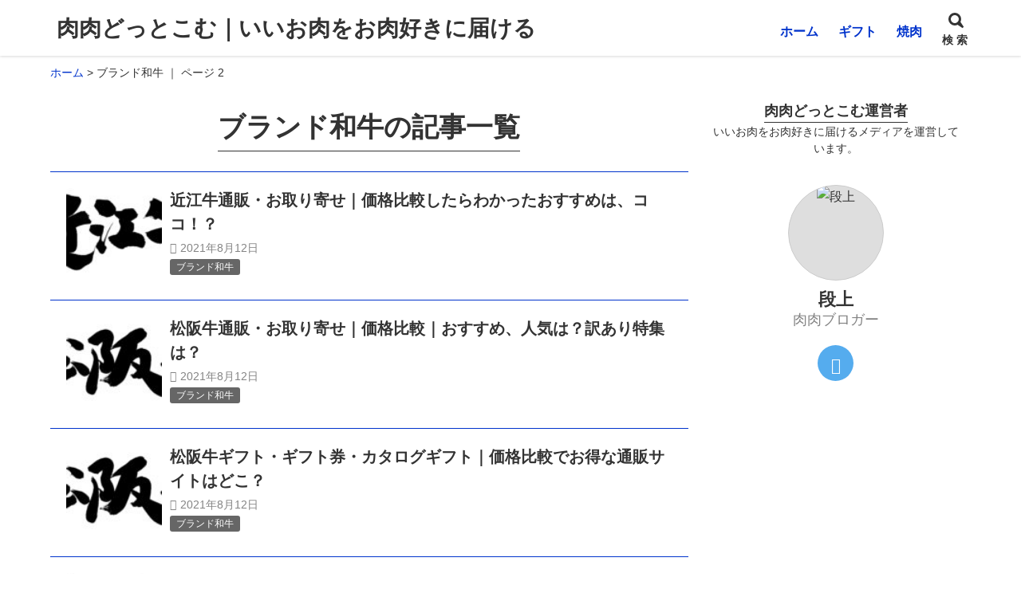

--- FILE ---
content_type: text/html; charset=utf-8
request_url: https://nickmeat.com/category/brand-wagyu/page/2/
body_size: 4524
content:

<!DOCTYPE html>
<html lang="ja">
<meta charset="utf-8">
<title>ブランド和牛 ｜ ページ 2|肉肉どっとこむ|いいお肉をお肉好きに届ける、お肉メディア「肉肉どっとこむ」を運営しています。</title>
<link rel="stylesheet" href="https://use.fontawesome.com/releases/v5.7.0/css/all.css" integrity="sha384-lZN37f5QGtY3VHgisS14W3ExzMWZxybE1SJSEsQp9S+oqd12jhcu+A56Ebc1zFSJ" crossorigin="anonymous">
<script type='text/javascript' src='/assets/js/jquery.js'></script>
<script type='text/javascript' src='/assets/js/jquery-migrate.min.js'></script>
<script type='text/javascript' src='/assets/js/clipboard.min.js'></script>
<script type='text/javascript' src='/assets/js/msop04.min.js'></script>
<!--BEGIN:wp_head-->
<link rel='stylesheet' id='dashicons-css'  href='/wp-includes/css/dashicons.min.css%3Fver=5.3.7.css' type='text/css' media='all' />
<link rel='stylesheet' id='msop-style-css'  href='/wp-content/themes/hannyabuilder-20200514/css/style.css' type='text/css' media='all' />
<link rel='stylesheet' id='custom-css'  href='/wp-content/themes/hannyabuilder-20200514/css/custom.css' type='text/css' media='all' />
<style type="text/css" media="all">.shortcode-star-rating{padding:0 0.5em;}.dashicons{font-size:20px;width:auto;height:auto;line-height:normal;text-decoration:inherit;vertical-align:middle;}.shortcode-star-rating [class^="dashicons dashicons-star-"]:before{color:#FCAE00;}.ssr-int{margin-left:0.2em;font-size:13px;vertical-align:middle;color:#333;}/*.shortcode-star-rating:before,.shortcode-star-rating:after{display: block;height:0;visibility:hidden;content:"\0020";}.shortcode-star-rating:after{clear:both;}*/</style>
<meta name="google-site-verification" content="awefJ-ZMpV06A73S9AImfC9LpQ84k3H2dFeCFOizy1M" />
<meta name="viewport" content="width=device-width, initial-scale=1.0">
<meta name="thumbnail" content="https://nickmeat.com/wp-content/uploads/2018/11/tbonsteak-150x150.jpg" />
<!--OGP-->
<meta property="og:title" content="ブランド和牛 ｜ ページ 2" />
<meta property="og:type" content="article" />
<meta property="og:url" content="https://nickmeat.com/category/brand-wagyu/page/2/index.html" />
<meta property="og:site_name" content="肉肉どっとこむ" />
<meta property="og:image" content="../../../../wp-content/uploads/2019/02/oumigyu-e1549505645603-100x100.jpg" />
<meta property="og:description" content="" />
<!--END:OGP-->
<!--twitter card-->
<meta name="twitter:card" content="summary" />
<!--END:twitter card-->
<link rel="icon" href="/wp-content/uploads/2019/05/cropped-favicon-32x32.gif" sizes="32x32" />
<link rel="icon" href="/wp-content/uploads/2019/05/cropped-favicon-192x192.gif" sizes="192x192" />
<link rel="apple-touch-icon-precomposed" href="/wp-content/uploads/2019/05/cropped-favicon-180x180.gif" />
<meta name="msapplication-TileImage" content="https://nickmeat.com/wp-content/uploads/2019/05/cropped-favicon-270x270.gif" />
<style type="text/css" id="wp-custom-css">
	iframe.wp-embedded-content  {
    width:100%;
	  max-width: 600px;
  }
</style>
<!-- Global site tag (gtag.js) - Google Analytics -->
<script async src="https://www.googletagmanager.com/gtag/js?id=G-5EKJS9G4L8"></script>
<script>
  window.dataLayer = window.dataLayer || [];
  function gtag(){dataLayer.push(arguments);}
  gtag('js', new Date());

  gtag('config', 'G-5EKJS9G4L8');
</script>
<!--END:wp_head-->
<script type="text/javascript">var devMode = false;</script>
<style type="text/css">
@font-face {
  font-family: 'jin-icons';
  src:
    url(/assets/fonts/jin-icons.ttf) format('truetype'),
    url(/assets/fonts/jin-icons.woff) format('woff'),
    url(/assets/fonts/jin-icons.svg) format('svg');
  font-weight: normal;
  font-style: normal;
}
</style>
</head>
<div id="top" class="site l-site">
  <body class="post-template-default single single-post single-format-standard"><header id="js-header" class="header header_fix header_logo_left"><div class="header-content l-header-content"><div class="header-no_logo"><div class="header-title"><a href="/index.html">肉肉どっとこむ｜いいお肉をお肉好きに届ける</a></div></div><div class="header-global_menu"><input type="checkbox" id="global_menu-toggle"/><label for="global_menu-toggle" class="global_menu-button"><span class="global_menu-button_icon"></span><span class="global_menu-button_text">メニュー</span></label><div id="js-global_menu" class="global_menu-content"><nav id="main-navigation" class="global_menu-navi" role="navigation" itemscope="itemscope" itemtype="http://schema.org/SiteNavigationElement"><ul class="global_menu-menu"><li class="menu-item menu-item-type-custom menu-item-object-custom menu-item-home menu-item-928"><a href="/index.html" itemprop="url"><span itemprop="name">ホーム</span></a></li><li class="menu-item menu-item-type-taxonomy menu-item-object-category menu-item-1630"><a href="/category/gift-present/index.html" itemprop="url"><span itemprop="name">ギフト</span></a></li><li class="menu-item menu-item-type-taxonomy menu-item-object-category menu-item-1632"><a href="/category/焼肉/index.html" itemprop="url"><span itemprop="name">焼肉</span></a></li></ul></nav></div></div><div class="header_search"><input type="checkbox" id="header_search-toggle"/><label for="header_search-toggle" class="header_search-button"><span class="header_search-button_icon"></span><span class="header_search-button_text">検 索</span></label><div class="wrapper_header_serach_box"><div class="header_search_box"><form method="get" id="searchform" action="/index.html"><input type="text" value="" name="s" id="s" placeholder="サイト内検索" class="header_search_box-inputbox"/><input type="submit" id="searchsubmit" value="検索" class="header_search_box-button"/></form></div></div></div></div><!-- Global site tag (gtag.js) - Google Analytics --><script async="async" src="https://www.googletagmanager.com/gtag/js?id=UA-127871506-1"></script><script>
    window.dataLayer = window.dataLayer || [];
    function gtag(){dataLayer.push(arguments);}
    gtag('js', new Date());

    gtag('config', 'UA-127871506-1');
  </script></header><div id="js-main_content" class="main_content"><div class="content l-content header_sb-align_center header_sb-default content_noborder bread_upper small_round content_sb_right content_has_sb"><div class="wrapper_breadcrumb"><ol class="breadcrumb" itemscope="itemscope" itemtype="http://schema.org/BreadcrumbList"><li itemprop="itemListElement" itemscope="itemscope" itemtype="http://schema.org/ListItem" class="bread_item-1"><a href="/" itemprop="item"><span itemprop="name">ホーム</span></a><meta itemprop="position" content="1"/></li><li itemprop="itemListElement" itemscope="itemscope" itemtype="http://schema.org/ListItem" class="bread_item-3"><span itemprop="name">ブランド和牛 ｜ ページ 2</span><meta itemprop="position" content="3"/></li></ol></div><main id="main" class="site-main  l-main l-main-sb_right l-main-2col l-main-wide" role="main"><main id="main" class="site-main l-main l-main-sb_right l-main-2col l-main-wide l-main-list" role="main"><div class="main-index"><div class="index_header"><h1 id="ブランド和牛の記事一覧" class="index_header-title" itemprop="headline">ブランド和牛の記事一覧</h1></div><div class="index_lists"><a href="../../../../668" class="index_items"><article itemscope="itemscope" itemtype="https://schema.org/CreativeWork"><div class="index_items-thum thumb-square"><img width="80" height="80" src="../../../../wp-content/uploads/2019/02/oumigyu-e1549505645603-100x100.jpg" class=" wp-post-image" alt="近江牛通販・お取り寄せ｜価格比較したらわかったおすすめは、ココ！？" itemprop="image" srcset="../../../../wp-content/uploads/2019/02/oumigyu-e1549505645603-100x100.jpg 100w, ../../../../wp-content/uploads/2019/02/oumigyu-e1549505645603-150x150.jpg 150w" sizes="(max-width: 80px) 100vw, 80px"/></div><div class="index_items-conent"><h2 id="近江牛通販・お取り寄せ｜価格比較したらわかったおすすめは、ココ！？" class="index_items-title" itemprop="headline">近江牛通販・お取り寄せ｜価格比較したらわかったおすすめは、ココ！？</h2><div class="postDate postDate_index"><span class="postMod"><time class="modified-date date updated" datetime="2021-08-12T22:41:55+09:00">2021年8月12日</time></span></div><span class="entry-category_label" style="background-color:#666;color:#fff;">ブランド和牛</span></div></article></a><a href="../../../../637" class="index_items"><article itemscope="itemscope" itemtype="https://schema.org/CreativeWork"><div class="index_items-thum thumb-square"><img width="80" height="80" src="../../../../wp-content/uploads/2019/02/matsuzakagyu-e1549339888204-100x100.jpg" class=" wp-post-image" alt="松阪牛通販・お取り寄せ｜価格比較｜おすすめ、人気は？訳あり特集は？" itemprop="image" srcset="../../../../wp-content/uploads/2019/02/matsuzakagyu-e1549339888204-100x100.jpg 100w, ../../../../wp-content/uploads/2019/02/matsuzakagyu-e1549339888204-150x150.jpg 150w" sizes="(max-width: 80px) 100vw, 80px"/></div><div class="index_items-conent"><h2 id="松阪牛通販・お取り寄せ｜価格比較｜おすすめ、人気は？訳あり特集は？" class="index_items-title" itemprop="headline">松阪牛通販・お取り寄せ｜価格比較｜おすすめ、人気は？訳あり特集は？</h2><div class="postDate postDate_index"><span class="postMod"><time class="modified-date date updated" datetime="2021-08-12T23:19:20+09:00">2021年8月12日</time></span></div><span class="entry-category_label" style="background-color:#666;color:#fff;">ブランド和牛</span></div></article></a><a href="../../../../619" class="index_items"><article itemscope="itemscope" itemtype="https://schema.org/CreativeWork"><div class="index_items-thum thumb-square"><img width="80" height="80" src="../../../../wp-content/uploads/2019/02/matsuzakagyu-e1549339888204-100x100.jpg" class=" wp-post-image" alt="松阪牛ギフト・ギフト券・カタログギフト｜価格比較でお得な通販サイトはどこ？" itemprop="image" srcset="../../../../wp-content/uploads/2019/02/matsuzakagyu-e1549339888204-100x100.jpg 100w, ../../../../wp-content/uploads/2019/02/matsuzakagyu-e1549339888204-150x150.jpg 150w" sizes="(max-width: 80px) 100vw, 80px"/></div><div class="index_items-conent"><h2 id="松阪牛ギフト・ギフト券・カタログギフト｜価格比較でお得な通販サイトはどこ？" class="index_items-title" itemprop="headline">松阪牛ギフト・ギフト券・カタログギフト｜価格比較でお得な通販サイトはどこ？</h2><div class="postDate postDate_index"><span class="postMod"><time class="modified-date date updated" datetime="2021-08-12T22:29:18+09:00">2021年8月12日</time></span></div><span class="entry-category_label" style="background-color:#666;color:#fff;">ブランド和牛</span></div></article></a><a href="../../../../597" class="index_items"><article itemscope="itemscope" itemtype="https://schema.org/CreativeWork"><div class="index_items-thum thumb-square"><img width="80" height="80" src="../../../../wp-content/uploads/2019/01/hidagyu-e1548652359326-100x100.jpg" class=" wp-post-image" alt="飛騨牛通販・お取り寄せ｜価格比較｜ステーキ、焼肉、すき焼き、しゃぶしゃぶ別おすすめは？" itemprop="image" srcset="../../../../wp-content/uploads/2019/01/hidagyu-e1548652359326-100x100.jpg 100w, ../../../../wp-content/uploads/2019/01/hidagyu-e1548652359326-150x150.jpg 150w" sizes="(max-width: 80px) 100vw, 80px"/></div><div class="index_items-conent"><h2 id="飛騨牛通販・お取り寄せ｜価格比較｜ステーキ、焼肉、すき焼き、しゃぶしゃぶ別おすすめは？" class="index_items-title" itemprop="headline">飛騨牛通販・お取り寄せ｜価格比較｜ステーキ、焼肉、すき焼き、しゃぶしゃぶ別おすすめは？</h2><div class="postDate postDate_index"><span class="postMod"><time class="modified-date date updated" datetime="2021-08-12T22:32:09+09:00">2021年8月12日</time></span></div><span class="entry-category_label" style="background-color:#666;color:#fff;">ブランド和牛</span></div></article></a><a href="../../../../566" class="index_items"><article itemscope="itemscope" itemtype="https://schema.org/CreativeWork"><div class="index_items-thum thumb-square"><img width="80" height="80" src="../../../../wp-content/uploads/2019/01/kobebeef-e1548304376886-100x100.jpg" class=" wp-post-image" alt="神戸牛通販・ギフト・お取り寄せ｜価格比較｜ステーキ、焼肉、すき焼き、しゃぶしゃぶ、切り落とし" itemprop="image" srcset="../../../../wp-content/uploads/2019/01/kobebeef-e1548304376886-100x100.jpg 100w, ../../../../wp-content/uploads/2019/01/kobebeef-e1548304376886-150x150.jpg 150w" sizes="(max-width: 80px) 100vw, 80px"/></div><div class="index_items-conent"><h2 id="神戸牛通販・ギフト・お取り寄せ｜価格比較｜ステーキ、焼肉、すき焼き、しゃぶしゃぶ、切り落とし" class="index_items-title" itemprop="headline">神戸牛通販・ギフト・お取り寄せ｜価格比較｜ステーキ、焼肉、すき焼き、しゃぶしゃぶ、切り落とし</h2><div class="postDate postDate_index"><span class="postMod"><time class="modified-date date updated" datetime="2021-08-09T10:00:11+09:00">2021年8月9日</time></span></div><span class="entry-category_label" style="background-color:#666;color:#fff;">ブランド和牛</span></div></article></a></div><div class="tablenav"><a class="prev page-numbers" href="../../index.html">« 前へ</a><a class="page-numbers" href="../../index.html">1</a><span aria-current="page" class="page-numbers current">2</span></div></div></main></main><aside id="sidebar" class="l-sidebar l-sidebar-sb_right"><div class="l-widget"><div id="widget_profile-2" class="widget_profile sidebar_widget"><h2 id="肉肉どっとこむ運営者いいお肉をお肉好きに届けるメディアを運営しています。" class="widget-title"><span>肉肉どっとこむ運営者</span><div class="widget_description">いいお肉をお肉好きに届けるメディアを運営しています。</div></h2><div class="profile_widget-content"><div class="profile_widget-face_image"><img src="../../wp-content/uploads/2019/03/profile.jpg" alt="段上" class="fit_width"/></div><div class="profile_widget-infomation"><div class="profile_widget-author_name"><span class="profile_widget-name">段上</span><br/><span class="profile_widget-copy">肉肉ブロガー</span></div><div class="profile_widget-text"></div><div class="profile_widget-sns"><a href="https://twitter.com/meatmeatcom" target="_blank" class="profile_widget-twitter"><i class="icon-twitter"></i></a></div></div></div></div></div></aside></div></div><footer class="footer footer-align_center" id="site-footer"><div id="js-go_top_button" class="go_top_button"><a href="#top" class="go_top_button-text go_top_bt_mode_top"><span aria-hidden="true" class="icon-arrow-pc"></span><br/>上へ戻る</a></div><div class="footer-widget l-footer"><div class="footer-column"><div id="widget_profile-3" class="widget_profile footer_widget"><h3 id="肉肉どっとこむ運営者" class="widget-title"><span>肉肉どっとこむ運営者</span></h3><div class="profile_widget-content"><div class="profile_widget-face_image"><img src="/wp-content/uploads/2019/03/profile.jpg" alt="段上" class="fit_width"/></div><div class="profile_widget-infomation"><div class="profile_widget-author_name"><span class="profile_widget-name">段上</span><br/><span class="profile_widget-copy">肉肉ブロガー</span></div><div class="profile_widget-text"></div><div class="profile_widget-sns"><a href="https://twitter.com/meatmeatcom" target="_blank" class="profile_widget-twitter"><i class="icon-twitter"></i></a></div></div></div></div></div><div class="footer-column"><div id="categories-4" class="widget_categories footer_widget"><h3 id="カテゴリー" class="widget-title"><span>カテゴリー</span></h3><ul><li class="cat-item"><a href="/category/tvshow/">TV番組</a></li><li class="cat-item"><a href="/category/しゃぶしゃぶ/">しゃぶしゃぶ</a></li><li class="cat-item"><a href="/category/すき焼き/">すき焼き</a></li><li class="cat-item"><a href="/category/gift-present/">ギフト・ギフト券・プレゼント</a></li><li class="cat-item"><a href="/category/コンビーフ/">コンビーフ</a></li><li class="cat-item"><a href="/category/ステーキ/">ステーキ</a></li><li class="cat-item"><a href="/category/ソーセージ/">ソーセージ</a></li><li class="cat-item"><a href="/category/ハム/">ハム</a></li><li class="cat-item"><a href="/category/ハンバーグ/">ハンバーグ</a></li><li class="cat-item"><a href="/category/ビフカツ/">ビフカツ</a></li><li class="cat-item"><a href="/category/brand-wagyu/">ブランド和牛</a></li><li class="cat-item"><a href="/category/ローストビーフ/">ローストビーフ</a></li><li class="cat-item"><a href="/category/地鶏・鶏肉/">地鶏・鶏肉</a></li><li class="cat-item"><a href="/category/基礎知識/">基礎知識</a></li><li class="cat-item"><a href="/category/焼肉/">焼肉</a></li><li class="cat-item"><a href="/category/牛タン/">牛タン</a></li><li class="cat-item"><a href="/category/beef-part/">牛肉部位</a></li><li class="cat-item"><a href="/category/meatevents/">肉イベント</a></li><li class="cat-item"><a href="/category/豚肉/">豚肉</a></li><li class="cat-item"><a href="/category/restaurant/">飲食店</a></li><li class="cat-item"><a href="/category/馬刺し・馬肉/">馬刺し・馬肉</a></li></ul></div></div></div><div class="footer-copy"><div class="content-footer-copy"><ul class="footer-menu" role="navigation" itemscope="itemscope" itemtype="http://schema.org/SiteNavigationElement"><li class="menu-item menu-item-type-custom menu-item-object-custom current-menu-item current_page_item menu-item-home"><a href="/" aria-current="page" itemprop="url"><span itemprop="name">ホーム</span></a></li><li class="menu-item menu-item-type-post_type menu-item-object-page"><a href="/about" itemprop="url"><span itemprop="name">運営者情報</span></a></li><li class="menu-item menu-item-type-post_type menu-item-object-page menu-item-privacy-policy"><a href="/privacy-policy" itemprop="url"><span itemprop="name">プライバシーポリシー</span></a></li><li class="menu-item menu-item-type-post_type menu-item-object-page"><a href="/sitemap" itemprop="url"><span itemprop="name">サイトマップ</span></a></li></ul>		Copyright© <a href="/"> 2018-2023 肉肉どっとこむ</a> all right reserved
		</div></div></footer><!-- end .wrapper_footer --><script defer src="https://static.cloudflareinsights.com/beacon.min.js/vcd15cbe7772f49c399c6a5babf22c1241717689176015" integrity="sha512-ZpsOmlRQV6y907TI0dKBHq9Md29nnaEIPlkf84rnaERnq6zvWvPUqr2ft8M1aS28oN72PdrCzSjY4U6VaAw1EQ==" data-cf-beacon='{"version":"2024.11.0","token":"92f1952bad5e4b4ba10b1a444c266acb","r":1,"server_timing":{"name":{"cfCacheStatus":true,"cfEdge":true,"cfExtPri":true,"cfL4":true,"cfOrigin":true,"cfSpeedBrain":true},"location_startswith":null}}' crossorigin="anonymous"></script>
</body>
</div><!-- end.site -->
</html>


--- FILE ---
content_type: text/css; charset=utf-8
request_url: https://nickmeat.com/wp-content/themes/hannyabuilder-20200514/css/style.css
body_size: 39080
content:
/*!
 * Bootstrap Reboot v4.1.3 (https://getbootstrap.com/)
 * Copyright 2011-2018 The Bootstrap Authors
 * Copyright 2011-2018 Twitter, Inc.
 * Licensed under MIT (https://github.com/twbs/bootstrap/blob/master/LICENSE)
 * Forked from Normalize.css, licensed MIT (https://github.com/necolas/normalize.css/blob/master/LICENSE.md)
 */*,*::before,*::after{-webkit-box-sizing:border-box;box-sizing:border-box}html{font-family:sans-serif;line-height:1.15;-webkit-text-size-adjust:100%;-ms-text-size-adjust:100%;-ms-overflow-style:scrollbar;-webkit-tap-highlight-color:rgba(0,0,0,0)}@-ms-viewport{width:device-width}article,aside,figcaption,figure,footer,header,hgroup,main,nav,section{display:block}body{margin:0;font-family:-apple-system, BlinkMacSystemFont, "Segoe UI", Roboto, "Helvetica Neue", Arial, sans-serif, "Apple Color Emoji", "Segoe UI Emoji", "Segoe UI Symbol", "Noto Color Emoji";font-size:1rem;font-weight:400;line-height:1.5;color:#212529;text-align:left;background-color:#fff}[tabindex="-1"]:focus{outline:0 !important}hr{-webkit-box-sizing:content-box;box-sizing:content-box;height:0;overflow:visible}h1,h2,h3,h4,h5,h6{margin-top:0;margin-bottom:0.5rem}p{margin-top:0;margin-bottom:1rem}abbr[title],abbr[data-original-title]{text-decoration:underline;-webkit-text-decoration:underline dotted;text-decoration:underline dotted;cursor:help;border-bottom:0}address{margin-bottom:1rem;font-style:normal;line-height:inherit}ol,ul,dl{margin-top:0;margin-bottom:1rem}ol ol,ul ul,ol ul,ul ol{margin-bottom:0}dt{font-weight:700}dd{margin-bottom:.5rem;margin-left:0}blockquote{margin:0 0 1rem}dfn{font-style:italic}b,strong{font-weight:bolder}small{font-size:80%}sub,sup{position:relative;font-size:75%;line-height:0;vertical-align:baseline}sub{bottom:-.25em}sup{top:-.5em}a{color:#007bff;text-decoration:none;background-color:transparent}a:hover{color:#0056b3;text-decoration:underline}a:not([href]):not([tabindex]){color:inherit;text-decoration:none}a:not([href]):not([tabindex]):hover,a:not([href]):not([tabindex]):focus{color:inherit;text-decoration:none}a:not([href]):not([tabindex]):focus{outline:0}pre,code,kbd,samp{font-family:SFMono-Regular, Menlo, Monaco, Consolas, "Liberation Mono", "Courier New", monospace;font-size:1em}pre{margin-top:0;margin-bottom:1rem;overflow:auto;-ms-overflow-style:scrollbar}figure{margin:0 0 1rem}img{vertical-align:middle;border-style:none}svg{overflow:hidden;vertical-align:middle}table{border-collapse:collapse}caption{padding-top:0.75rem;padding-bottom:0.75rem;color:#6c757d;text-align:left;caption-side:bottom}th{text-align:inherit}label{display:inline-block;margin-bottom:0.5rem}button{border-radius:0}button:focus{outline:1px dotted;outline:5px auto -webkit-focus-ring-color}input,button,select,optgroup,textarea{margin:0;font-family:inherit;font-size:inherit;line-height:inherit}button,input{overflow:visible}button,select{text-transform:none}button,html [type="button"],[type="reset"],[type="submit"]{-webkit-appearance:button}button::-moz-focus-inner,[type="button"]::-moz-focus-inner,[type="reset"]::-moz-focus-inner,[type="submit"]::-moz-focus-inner{padding:0;border-style:none}input[type="radio"],input[type="checkbox"]{-webkit-box-sizing:border-box;box-sizing:border-box;padding:0}input[type="date"],input[type="time"],input[type="datetime-local"],input[type="month"]{-webkit-appearance:listbox}textarea{overflow:auto;resize:vertical}fieldset{min-width:0;padding:0;margin:0;border:0}legend{display:block;width:100%;max-width:100%;padding:0;margin-bottom:.5rem;font-size:1.5rem;line-height:inherit;color:inherit;white-space:normal}progress{vertical-align:baseline}[type="number"]::-webkit-inner-spin-button,[type="number"]::-webkit-outer-spin-button{height:auto}[type="search"]{outline-offset:-2px;-webkit-appearance:none}[type="search"]::-webkit-search-cancel-button,[type="search"]::-webkit-search-decoration{-webkit-appearance:none}::-webkit-file-upload-button{font:inherit;-webkit-appearance:button}output{display:inline-block}summary{display:list-item;cursor:pointer}template{display:none}[hidden]{display:none !important}body{background:#fff}hr{background-color:#ccc;border:0;height:1px;margin-bottom:1.5em}ul,ol{margin:0}ul{list-style:disc}ol{list-style:decimal}li>ul,li>ol{margin-bottom:0;margin-left:0}dt{font-weight:bold}dd{margin:0}img{height:auto;max-width:100%;vertical-align:bottom;-webkit-transition:opacity .2s ease-out;transition:opacity .2s ease-out}figure{margin:1em 0}table{margin:0 0 1.5em;width:100%}html{font-size:62.5%}body,button,input,select,optgroup,textarea{color:#333;font-family:"游ゴシック体",YuGothic,"游ゴシック","Yu Gothic","メイリオ",sans-serif;font-weight:500;font-size:16px;font-size:1.6rem;line-height:1.8}_:lang(x)::-ms-backdrop,body{font-family:"メイリオ", Meiryo, sans-serif}h1,h2,h3,h4,h5,h6{clear:both}a{color:#03C;text-decoration:none}a:visited{color:#03C}p{margin-bottom:0}strong{color:#c30;font-weight:700}em{font-style:normal;font-weight:bold}dfn,cite,i{font-style:italic}blockquote{margin:0 1.5em}address{margin:0 0 1.5em}pre{background:#eee;font-family:"Courier 10 Pitch", Courier, monospace;font-size:15px;font-size:1.5rem;line-height:1.6;max-width:100%;overflow:auto;padding:1.6em;color:#333}code,kbd,tt,var{font-family:Monaco, Consolas, "Andale Mono", "DejaVu Sans Mono", monospace}code{background-color:rgba(0,0,0,0.06);border:1px solid #ccc;border-radius:3px;padding:0 5px}abbr,acronym{border-bottom:1px dotted #666;cursor:help}mark,ins{color:#333;background:#fff9c0;text-decoration:none;padding:4px 8px}big{font-size:125%}@font-face{font-family:'icomoon';src:url("../fonts/icomoon.eot%3F9d0q3v");src:url("../fonts/icomoon.eot%3F9d0q3v") format("embedded-opentype"),url("../fonts/icomoon.ttf%3F9d0q3v") format("truetype"),url("../fonts/icomoon.woff%3F9d0q3v") format("woff"),url("../fonts/icomoon.svg%3F9d0q3v") format("svg");font-weight:normal;font-style:normal}[class^="icon-"],[class*=" icon-"]{font-family:'icomoon' !important;speak:none;font-style:normal;font-weight:normal;font-variant:normal;text-transform:none;line-height:1;-webkit-font-smoothing:antialiased;-moz-osx-font-smoothing:grayscale}.icon-arrow-slim:before{content:"\e91b"}.icon-serach:before{content:"\e911"}.icon-copy:before{content:"\e91a"}.icon-check:before{content:"\e918"}.icon-exclamation:before{content:"\e919"}.icon-mokuji:before{content:"\e917"}.icon-modified:before{content:"\e912"}.icon-comment:before{content:"\e913"}.icon-tag:before{content:"\e914"}.icon-folder:before{content:"\e915"}.icon-calender:before{content:"\e916"}.icon-camera:before{content:"\e910"}.icon-reply:before{content:"\e90f"}.icon-pocket:before{content:"\e009"}.icon-line:before{content:"\e00a"}.icon-hatena:before{content:"\e00b"}.icon-facebook:before{content:"\e60d"}.icon-twitter:before{content:"\e611"}.icon-spinner:before{content:"\e90d"}.icon-avarage:before{content:"\e909"}.icon-bad:before{content:"\e90a"}.icon-good:before{content:"\e90b"}.icon-verygood:before{content:"\e90c"}.icon-sp:before{content:"\e000"}.icon-arrow-pc:before{content:"\e001"}.icon-pc:before{content:"\e002"}.icon-home:before{content:"\e003"}.icon-arrow:before{content:"\e004"}.icon-delta-r:before{content:"\e005"}.icon-delta-l:before{content:"\e006"}.icon-line-m:before{content:"\e007"}.icon-arrow-index:before{content:"\e008"}.icon-line-arrow-down:before{content:"\e901"}.icon-line-arrow-left:before{content:"\e902"}.icon-line-arrow-right:before{content:"\e903"}.icon-line-arrow-up:before{content:"\e904"}.icon-maru-sankaku-down:before{content:"\e905"}.icon-maru-sankaku-left:before{content:"\e906"}.icon-maru-sankaku-right:before{content:"\e907"}.icon-maru-sankaku-up:before{content:"\e908"}.icon-ext-link:before{content:"\e900"}.icon-brand:before{content:"\e90e"}.icon-feedly:before{content:"\e90e"}.icon-instagram:before{content:"\ea92"}.icon-youtube2:before{content:"\ea9e"}.l-site{width:100%}.l-header-content{max-width:1155px;margin:0 auto;position:relative;display:-webkit-box;display:-ms-flexbox;display:flex;-webkit-box-align:end;-ms-flex-align:end;align-items:flex-end;height:55px}.lp_header .l-header-content{-webkit-box-align:start;-ms-flex-align:start;align-items:flex-start;overflow:hidden}@media screen and (max-width: 900px){.lp_header .l-header-content{-ms-flex-wrap:wrap;flex-wrap:wrap;height:auto}}@media screen and (min-width: 900px){.l-header-content{height:70px}.header_logo_center .l-header-content{display:-webkit-box;display:-ms-flexbox;display:flex;-ms-flex-wrap:wrap;flex-wrap:wrap;-webkit-box-pack:center;-ms-flex-pack:center;justify-content:center;height:auto}.header_fix-vertical .l-header-content{display:block;height:auto}}.l-header-content.header-h1_only{height:auto}.l-content{max-width:1155px;margin:0 auto;padding-bottom:30px;border-top:1px solid transparent;position:relative;padding-right:constant(safe-area-inset-left);padding-left:constant(safe-area-inset-left);padding-right:env(safe-area-inset-left);padding-left:env(safe-area-inset-left)}.single .l-content.content_sb_none,.error404 .l-content.content_sb_none,.page:not(.home) .l-content.content_sb_none{max-width:1000px}.l-content::after{content:"";display:block;clear:both}@media screen and (min-width: 900px){.l-content{padding-bottom:60px}}.l-content.bread_upper{padding-top:10px}.l-content.bread_upper>.wrapper_breadcrumb{margin-top:-10px}@media screen and (min-width: 900px){.l-content.bread_upper{padding-top:35px}.l-content.bread_upper>.wrapper_breadcrumb{margin-top:-35px}}.l-content.bread_footer{padding-top:10px;padding-bottom:40px}@media screen and (min-width: 900px){.l-content.bread_footer{padding-top:35px;padding-bottom:60px}}.wrapper_hero_header+.l-content.bread_footer{padding-top:35px}.wrapper_hero_header+.l-content.bread_footer .wrapper_breadcrumb+.l-main-sb_none{margin-top:25px}.wrapper_hero_header+.l-content{padding-top:35px}.wrapper_hero_header+.l-content .l-main-sb_none{margin-top:25px}.wrapper_hero_header+.l-content>.wrapper_breadcrumb{margin-top:-35px}.wrapper_hero_header+.l-content>.wrapper_breadcrumb+.l-main-sb_none{margin-top:0}.l-main:not(.l-main-card)>article+div,.l-main:not(.l-main-card)>div+article,.l-main:not(.l-main-card)>div:not(.main-index)+div:not(.main-index):not(.comments_area){margin-top:10px}@media screen and (min-width: 900px){.l-main:not(.l-main-card)>article+div,.l-main:not(.l-main-card)>div+article,.l-main:not(.l-main-card)>div:not(.main-index)+div:not(.main-index):not(.comments_area){margin-top:35px}}@media screen and (min-width: 900px){.l-main:not(.l-main-card) .author_profile_box{margin-top:20px}}.l-main:not(.l-main-card)>article+.l-widget,.l-main:not(.l-main-card)>.l-widget+article,.l-main:not(.l-main-card)>.l-widget+.comments_area,.l-main:not(.l-main-card)>.author_profile_box+.l-widget,.l-main:not(.l-main-card)>.l-widget+.post_footer,.l-main:not(.l-main-card)>.post_footer+.l-widget,.l-main:not(.l-main-card)>.l-widget+.l-widget{margin-top:30px}@media screen and (min-width: 900px){.l-main:not(.l-main-card)>article+.l-widget,.l-main:not(.l-main-card)>.l-widget+article,.l-main:not(.l-main-card)>.l-widget+.comments_area,.l-main:not(.l-main-card)>.author_profile_box+.l-widget,.l-main:not(.l-main-card)>.l-widget+.post_footer,.l-main:not(.l-main-card)>.post_footer+.l-widget,.l-main:not(.l-main-card)>.l-widget+.l-widget{margin-top:60px}}@media screen and (min-width: 900px){.page.home .l-main:not(.l-main-card)>article+.l-widget{margin-top:35px}}@media screen and (min-width: 900px){.l-main.l-main-2col>article+div,.l-main.l-main-2col>div+article,.l-main.l-main-2col>div+div{margin-top:35px}.l-main.l-main-2col>article+.l-widget,.l-main.l-main-2col>.l-widget+article,.l-main.l-main-2col>.l-widget+.comments_area,.l-main.l-main-2col>.author_profile_box+.l-widget,.l-main.l-main-2col>.l-widget+.post_footer,.l-main.l-main-2col>.post_footer+.l-widget,.l-main.l-main-2col>.l-widget+.l-widget{margin-top:35px}}.wrapper_breadcrumb+.l-main{margin-top:0}.l-main .main-index+div,.l-main div+.main-index{margin-top:30px}@media screen and (min-width: 900px){.l-main .main-index+div,.l-main div+.main-index{margin-top:60px}}.l-widget+.main-index{margin-top:10px}@media screen and (min-width: 900px){.l-widget+.main-index{margin-top:20px}}@media screen and (min-width: 900px){.l-main-sb_left,.l-main-sb_right{width:calc( 100% - $site-sideber_width - 15px)}.l-main-sb_left{float:right}.l-main-sb_right{float:left}}@media screen and (min-width: 1155px){.l-main-sb_left,.l-main-sb_right{width:800px}}.l-sidebar{width:100%;margin-top:10px}@media screen and (min-width: 900px){.l-sidebar{margin-top:0}.l-sidebar.l-sidebar-sb_left{width:340px;float:left}.l-sidebar.l-sidebar-sb_right{width:340px;float:right}}.article+.l-widget{margin-top:30px}.l-widget>div+div{margin-top:10px}.l-main .l-widget>div+div{margin-top:30px}@media screen and (min-width: 900px){.article+.l-widget{margin-top:60px}.l-widget>div+div{margin-top:20px}.l-main .l-widget>div+div{margin-top:60px}.page:not(.home) .l-widget>div+div,.single .l-widget>div+div,.l-sidebar .l-widget>div+div,.l-main-2col .l-widget>div+div{margin-top:35px}}.l-widget-404{padding-bottom:60px}.l-footer{max-width:1155px;margin:0 auto}@media screen and (min-width: 900px){.l-footer{display:-webkit-box;display:-ms-flexbox;display:flex;-webkit-box-pack:center;-ms-flex-pack:center;justify-content:center}.l-footer>div{-webkit-box-flex:0;-ms-flex:0 1 100%;flex:0 1 100%}.l-footer>div+div{margin-left:20px}}@media screen and (min-width: 1120px){.l-header-vertical .wrapper_hero_header{margin-left:-20px;margin-right:-20px;width:calc( 100% + 40px)}.l-header-vertical .header_fix-inside+.main_content .wrapper_hero_header{width:calc( 100% + 340px);margin-left:-320px;margin-right:0;min-width:100%}.l-header-vertical .main_content{padding-left:320px;padding-right:20px}.l-header-vertical .footer{padding-left:300px}.single-msop_lp .l-header-vertical .footer{padding-left:0}}@media screen and (max-width: 1496px){.l-header-vertical .l-main-sb_left,.l-header-vertical .l-main-sb_right{width:100%;float:none}.l-header-vertical .l-sidebar{width:100%;float:none;margin-top:60px}.l-header-vertical .l-sidebar .l-widget>div+div{margin-top:60px}}.l-lp_main_content{overflow:hidden;padding-top:6rem;padding-bottom:7rem}@media screen and (min-width: 900px){.l-lp_main_content{padding-bottom:9rem}}.l-lp_main_content .l-main{margin-top:0}.l-lp_content .theContentWrap-ccc{max-width:none}.l-lp_content>:not(.lp_header):not(.theContentWrap-ccc):not(table):not(figure),.l-lp_content .theContentWrap-ccc>:not(.lp_header):not(.theContentWrap-ccc):not(table):not(figure){margin-left:15px;margin-right:15px}@media screen and (min-width: 900px){.l-lp_content>:not(.lp_header):not(.theContentWrap-ccc):not(table):not(figure),.l-lp_content .theContentWrap-ccc>:not(.lp_header):not(.theContentWrap-ccc):not(table):not(figure){margin-left:auto;margin-right:auto}}.l-lp_content>table,.l-lp_content .theContentWrap-ccc>table{margin-left:auto;margin-right:auto}.l-lp_content>:not(h2):not(.mobile_table_note)+*,.l-lp_content .theContentWrap-ccc>:not(h2):not(.mobile_table_note)+*{margin-top:60px}.l-lp_content h2,.l-lp_content .theContentWrap-ccc h2{margin:6rem 0 3rem}.l-main-normal .l-lp_content>:not(.lp_header):not(.theContentWrap-ccc):not(figure),.l-main-normal .l-lp_content .theContentWrap-ccc>:not(.lp_header):not(.theContentWrap-ccc):not(figure){max-width:620px}@media screen and (min-width: 680px){.l-main-normal .l-lp_content>:not(.lp_header):not(.theContentWrap-ccc):not(figure),.l-main-normal .l-lp_content .theContentWrap-ccc>:not(.lp_header):not(.theContentWrap-ccc):not(figure){margin-left:auto;margin-right:auto}}.l-main-wide .l-lp_content>:not(.lp_header):not(.theContentWrap-ccc):not(figure),.l-main-wide .l-lp_content .theContentWrap-ccc>:not(.lp_header):not(.theContentWrap-ccc):not(figure){max-width:720px}@media screen and (min-width: 780px){.l-main-wide .l-lp_content>:not(.lp_header):not(.theContentWrap-ccc):not(figure),.l-main-wide .l-lp_content .theContentWrap-ccc>:not(.lp_header):not(.theContentWrap-ccc):not(figure){margin-left:auto;margin-right:auto}}.l-main-full .l-lp_content>:not(.lp_header):not(.theContentWrap-ccc):not(figure),.l-main-full .l-lp_content .theContentWrap-ccc>:not(.lp_header):not(.theContentWrap-ccc):not(figure){max-width:938px}@media screen and (min-width: 998px){.l-main-full .l-lp_content>:not(.lp_header):not(.theContentWrap-ccc):not(figure),.l-main-full .l-lp_content .theContentWrap-ccc>:not(.lp_header):not(.theContentWrap-ccc):not(figure){margin-left:auto;margin-right:auto}}.post_adsence-horizontal{text-align:center;max-width:720px}@media screen and (min-width: 900px){.l-main-normal .post_adsence-horizontal{margin-left:-30px;margin-right:-30px}.l-main-sb_none.l-main-wide .post_adsence-horizontal,.l-main-sb_none.l-main-full .post_adsence-horizontal{margin-left:auto;margin-right:auto}}.post_adsence-wide{text-align:center}.post_adsence-center{text-align:center;margin-left:auto;margin-right:auto;max-width:336px}.post_adsence-center.post_ad_banners{max-width:none}.post_adsence-left{text-align:left;margin-left:0;margin-right:auto;max-width:336px}.post_adsence-left.post_ad_banners{max-width:none}.post_adsence-right{text-align:right;margin-left:auto;margin-right:0;max-width:336px}.post_adsence-right.post_ad_banners{max-width:none}.ad_layout-horizontal{display:inline-block;width:336px}.ad_layout-horizontal+.ad_layout-horizontal{margin-left:5px}ins.adsbygoogle{background-color:transparent;padding-left:0;padding-right:0}.textwidget ins.adsbygoogle{padding:0}.infeed_adsence ins.adsbygoogle{height:100%}@media screen and (max-width: 900px){.l-main-card:not(.card-col-sp) .index_items.infeed_adsence{min-height:calc( 0.9 * 100vw);max-width:none}.l-main-list .index_items.infeed_adsence{min-height:calc( 0.33 * 100vw);max-width:none}}.arrow-orange,.arrow-blue,.arrow-red,.arrow-pink,.arrow-green,.arrow-b-orange,.arrow-b-blue,.arrow-b-red,.arrow-b-pink,.arrow-b-green{padding:3px 0 3px 20px;background-size:18px;background-repeat:no-repeat;background-position:0}.arrow-orange,.arrow-b-orange{background-image:url(../images/circle-arrow-orange.svg)}.arrow-blue,.arrow-b-blue{background-image:url(../images/circle-arrow-blue.svg)}.arrow-red,.arrow-b-red{background-image:url(../images/circle-arrow-red.svg)}.arrow-pink,.arrow-b-pink{background-image:url(../images/circle-arrow-pink.svg)}.arrow-green,.arrow-b-green{background-image:url(../images/circle-arrow-green.svg)}.arrow-b-orange,.arrow-b-blue,.arrow-b-red,.arrow-b-pink,.arrow-b-green{display:block;background-position:0 5px;padding-top:0;padding-bottom:0}.delta2-orange:before,.delta2-blue:before,.delta2-red:before,.delta2-pink:before,.delta2-green:before,.delta2-b-orange:before,.delta2-b-blue:before,.delta2-b-red:before,.delta2-b-pink:before,.delta2-b-green:before{content:"▶▶";display:inline-block;margin:0 2px;text-decoration:none}.delta3-orange:before,.delta3-blue:before,.delta3-red:before,.delta3-pink:before,.delta3-green:before,.delta3-b-orange:before,.delta3-b-blue:before,.delta3-b-red:before,.delta3-b-pink:before,.delta3-b-green:before{content:"▶▶▶";display:inline-block;margin:0 2px;text-decoration:none}.delta2-orange:before,.delta3-orange:before,.delta2-b-orange:before,.delta3-b-orange:before{color:#FFAF46}.delta2-blue:before,.delta3-blue:before,.delta2-b-blue:before,.delta3-b-blue:before{color:#06F}.delta2-red:before,.delta3-red:before,.delta2-b-red:before,.delta3-b-red:before{color:#C30}.delta2-pink:before,.delta3-pink:before,.delta2-b-pink:before,.delta3-b-pink:before{color:#FF9999}.delta2-green:before,.delta3-green:before,.delta2-b-green:before,.delta3-b-green:before{color:#339900}.delta2-b-orange,.delta2-b-blue,.delta2-b-red,.delta2-b-pink,.delta2-b-green{display:block;margin-left:32px;text-indent:-17px}.delta3-b-orange,.delta3-b-blue,.delta3-b-red,.delta3-b-pink,.delta3-b-green{display:block;margin-left:49px;text-indent:-25px}.entry-footer{background-color:#FAFAFA}.entry-category_label{font-family:"游ゴシック体",YuGothic,"游ゴシック","Yu Gothic","メイリオ",sans-serif;display:inline-block;border-radius:3px;padding:0px 8px;font-size:1.2rem;line-height:1.7}.no_round .entry-category_label{border-radius:0}.entry-comment_number{display:inline-block;font-size:1.2rem}.post-meta_info{color:#888;text-align:center}.post-meta_info .icon-folder{margin-right:5px;vertical-align:middle}.post-meta_info .icon-tag{margin-left:20px;vertical-align:middle}.post-meta_info [rel="tag"]{display:inline-block;margin-left:5px;border-style:solid;border-radius:10px;border-width:1px;padding:0 8px;font-size:1.1rem;line-height:1.8}.post-meta_info .icon-comment{margin-left:20px;margin-right:5px;vertical-align:middle}@media screen and (min-width: 900px){.l-main{font-size:1.7rem}}@media screen and (min-width: 900px){.l-main.l-main-2col.l-main-full,.l-main.l-main-2col.l-main-wide,.l-main.l-main-sb_none.l-main-full,.l-main.l-main-sb_none.l-main-wide{font-size:1.8rem}}.main-article{background-color:#fff;-ms-word-wrap:break-word;word-wrap:break-word}@media screen and (min-width: 900px){.main-article{border-radius:3px}.no_round .main-article{border-radius:0}.content_shadow .main-article{-webkit-box-shadow:0 0.15rem 0.6rem 0 rgba(0,0,0,0.11);box-shadow:0 0.15rem 0.6rem 0 rgba(0,0,0,0.11);-webkit-transition:-webkit-box-shadow 0.2s cubic-bezier(0.4, 0, 0.2, 1);transition:-webkit-box-shadow 0.2s cubic-bezier(0.4, 0, 0.2, 1);transition:box-shadow 0.2s cubic-bezier(0.4, 0, 0.2, 1);transition:box-shadow 0.2s cubic-bezier(0.4, 0, 0.2, 1), -webkit-box-shadow 0.2s cubic-bezier(0.4, 0, 0.2, 1)}.content_bordered .main-article{border-style:solid;border-width:1px}}.entry-title,.d-article h1,.textwidget h1{font-size:1.625em;line-height:1.4;padding:0 0 10px;border-bottom-style:solid;border-bottom-width:1px;margin:0 auto 30px}@media screen and (min-width: 900px){.entry-title,.d-article h1,.textwidget h1{font-size:2em;line-height:1.3;padding:0 0 10px;margin:0 auto 30px}}.entry-header{padding-top:15px}@media screen and (min-width: 900px){.entry-header{padding-top:20px}}.l-main .entry-header{padding-left:15px;padding-right:15px}.l-sidebar .entry-header{padding-left:15px;padding-right:15px}@media screen and (min-width: 900px){.l-main-normal .entry-header{padding-left:calc( ( 100% - 620px ) / 2);padding-right:calc( ( 100% - 620px ) / 2)}.l-main-wide .entry-header{padding-left:calc( ( 100% - 720px ) / 2);padding-right:calc( ( 100% - 720px ) / 2)}.l-main-full .entry-header{padding-left:calc( ( 100% - 720px ) / 2);padding-right:calc( ( 100% - 720px ) / 2)}.l-main-sb_none.l-main-full .entry-header{padding-left:90px;padding-right:90px}.l-header-vertical .l-main-sb_none.l-main-normal .entry-header{padding-left:30px;padding-right:30px}}@media screen and (min-width: 900px) and (min-width: 1120px){.l-header-vertical .l-main-sb_none.l-main-normal .entry-header{padding-left:calc( ( 100% - 620px ) / 2);padding-right:calc( ( 100% - 620px ) / 2)}}@media screen and (min-width: 900px){.l-header-vertical .l-main-sb_none.l-main-wide .entry-header{padding-left:30px;padding-right:30px}}@media screen and (min-width: 900px) and (min-width: 1120px){.l-header-vertical .l-main-sb_none.l-main-wide .entry-header{padding-left:calc( ( 100% - 720px ) / 2);padding-right:calc( ( 100% - 720px ) / 2)}}@media screen and (min-width: 900px){.l-header-vertical .l-main-sb_none.l-main-full .entry-header{padding-left:90px;padding-right:90px}}.entry-content{padding-bottom:7rem}@media screen and (min-width: 900px){.entry-content{padding-bottom:9rem}}.l-main .entry-content{padding-left:15px;padding-right:15px}.l-sidebar .entry-content{padding-left:15px;padding-right:15px}@media screen and (min-width: 900px){.l-main-normal .entry-content{padding-left:calc( ( 100% - 620px ) / 2);padding-right:calc( ( 100% - 620px ) / 2)}.l-main-wide .entry-content{padding-left:calc( ( 100% - 720px ) / 2);padding-right:calc( ( 100% - 720px ) / 2)}.l-main-full .entry-content{padding-left:calc( ( 100% - 720px ) / 2);padding-right:calc( ( 100% - 720px ) / 2)}.l-main-sb_none.l-main-full .entry-content{padding-left:90px;padding-right:90px}.l-header-vertical .l-main-sb_none.l-main-normal .entry-content{padding-left:30px;padding-right:30px}}@media screen and (min-width: 900px) and (min-width: 1120px){.l-header-vertical .l-main-sb_none.l-main-normal .entry-content{padding-left:calc( ( 100% - 620px ) / 2);padding-right:calc( ( 100% - 620px ) / 2)}}@media screen and (min-width: 900px){.l-header-vertical .l-main-sb_none.l-main-wide .entry-content{padding-left:30px;padding-right:30px}}@media screen and (min-width: 900px) and (min-width: 1120px){.l-header-vertical .l-main-sb_none.l-main-wide .entry-content{padding-left:calc( ( 100% - 720px ) / 2);padding-right:calc( ( 100% - 720px ) / 2)}}@media screen and (min-width: 900px){.l-header-vertical .l-main-sb_none.l-main-full .entry-content{padding-left:90px;padding-right:90px}}.entry-footer{padding-top:2px;padding-bottom:10px}@media screen and (min-width: 900px){.entry-footer{padding-top:10px;padding-bottom:20px;border-radius:0 0 3px 3px}.no_round .entry-footer{border-radius:0 0 0 0}}.l-main .entry-footer{padding-left:15px;padding-right:15px}.l-sidebar .entry-footer{padding-left:15px;padding-right:15px}@media screen and (min-width: 900px){.l-main-normal .entry-footer{padding-left:calc( ( 100% - 620px ) / 2);padding-right:calc( ( 100% - 620px ) / 2)}.l-main-wide .entry-footer{padding-left:calc( ( 100% - 720px ) / 2);padding-right:calc( ( 100% - 720px ) / 2)}.l-main-full .entry-footer{padding-left:calc( ( 100% - 720px ) / 2);padding-right:calc( ( 100% - 720px ) / 2)}.l-main-sb_none.l-main-full .entry-footer{padding-left:90px;padding-right:90px}.l-header-vertical .l-main-sb_none.l-main-normal .entry-footer{padding-left:30px;padding-right:30px}}@media screen and (min-width: 900px) and (min-width: 1120px){.l-header-vertical .l-main-sb_none.l-main-normal .entry-footer{padding-left:calc( ( 100% - 620px ) / 2);padding-right:calc( ( 100% - 620px ) / 2)}}@media screen and (min-width: 900px){.l-header-vertical .l-main-sb_none.l-main-wide .entry-footer{padding-left:30px;padding-right:30px}}@media screen and (min-width: 900px) and (min-width: 1120px){.l-header-vertical .l-main-sb_none.l-main-wide .entry-footer{padding-left:calc( ( 100% - 720px ) / 2);padding-right:calc( ( 100% - 720px ) / 2)}}@media screen and (min-width: 900px){.l-header-vertical .l-main-sb_none.l-main-full .entry-footer{padding-left:90px;padding-right:90px}}.d-article h2,.textwidget h2{font-size:1.5em;border-bottom:2px solid #ccc;line-height:1.4;padding:0 0 3px;margin:6rem 0 3rem}@media screen and (min-width: 900px){.d-article h2,.textwidget h2{font-size:1.62em;padding:0 0 4px;margin:6rem 0 3rem}}.d-article h3,.textwidget h3{font-size:1.375em;border-left:2px solid #ccc;line-height:1.4;padding:3px 0 2px 10px;margin:6rem 0 3rem}@media screen and (min-width: 900px){.d-article h3,.textwidget h3{padding:3px 0 2px 10px;margin:6rem 0 3rem}}.d-article h4,.textwidget h4{font-size:1.25em;line-height:1.4;padding:0;margin:6rem 0 3rem}@media screen and (min-width: 900px){.d-article h4,.textwidget h4{margin:6rem 0 3rem}}.d-article h5,.textwidget h5{font-size:1.125em;line-height:1.4;padding:0;margin:6rem 0 3rem}@media screen and (min-width: 900px){.d-article h5,.textwidget h5{margin:6rem 0 3rem}}.d-article h6,.textwidget h6{font-size:1em;line-height:1.4;padding:0;margin:6rem 0 3rem}@media screen and (min-width: 900px){.d-article h6,.textwidget h6{margin:6rem 0 3rem}}.lp_h2-simple .lp-article h2{border-bottom:none;padding-bottom:0}.d-article h2,.textwidget h2{position:relative}.h2-woman .d-article h2,.h2-woman .textwidget h2{border-bottom:2px dashed #C73434;padding-left:35px}.h2-woman .d-article h2::before,.h2-woman .textwidget h2::before{background:#C73434;opacity:0.5;top:0;left:0.5em;height:12px;width:12px;position:absolute;transform:rotate(45deg);-moz-transform:rotate(45deg);-webkit-transform:rotate(45deg);-o-transform:rotate(45deg);-ms-transform:rotate(45deg);content:""}.h2-woman .d-article h2::after,.h2-woman .textwidget h2::after{background:#C73434;top:0.8em;left:0.2em;height:8px;width:8px;position:absolute;transform:rotate(15deg);-moz-transform:rotate(15deg);-webkit-transform:rotate(15deg);-o-transform:rotate(15deg);-ms-transform:rotate(15deg);content:""}.h2-uline .d-article h2,.h2-uline .textwidget h2{border-bottom-width:4px}.h2-theme .d-article h2,.h2-theme .textwidget h2{border-bottom:none;background-color:#ccc;border-radius:3px;padding:15px}.h2-vline .d-article h2,.h2-vline .textwidget h2{border-left-style:solid;border-left-width:5px;border-bottom:none;padding:0 13px}.h2-udline .d-article h2,.h2-udline .textwidget h2{padding:10px 0;border-top:2px solid #ccc;border-bottom-width:2px}.h2-udline-bold .d-article h2,.h2-udline-bold .textwidget h2{padding:10px 0;border-top:4px solid #ccc;border-bottom-width:4px}.h2-balloon .d-article h2,.h2-balloon .textwidget h2{border:none;background-color:#666;color:#fff;padding:20px}.h2-balloon .d-article h2:after,.h2-balloon .textwidget h2:after{content:'';border-width:10px 10px 0 10px;border-style:solid;border-color:#666 transparent;left:40px;bottom:-10px;position:absolute}.h2-balloon_round .d-article h2,.h2-balloon_round .textwidget h2{border:none;background-color:#666;color:#fff;padding:20px;border-radius:10px}.h2-balloon_round .d-article h2:after,.h2-balloon_round .textwidget h2:after{content:'';border-width:10px 10px 0 10px;border-style:solid;border-color:#666 transparent;left:40px;bottom:-10px;position:absolute}.h2-2tone .d-article h2,.h2-2tone .textwidget h2{border-bottom:solid 3px #666}.h2-2tone .d-article h2:after,.h2-2tone .textwidget h2:after{position:absolute;content:" ";display:block;border-bottom:solid 3px #ccc;bottom:-3px;width:30%}.h2-stripe .d-article h2,.h2-stripe .textwidget h2{border-bottom:none}.h2-stripe .d-article h2::after,.h2-stripe .textwidget h2::after{content:"";position:absolute;left:0;bottom:0;width:100%;height:7px;background:-webkit-repeating-linear-gradient(135deg, #666, #666 2px, #fff 2px, #fff 4px);background:repeating-linear-gradient(-45deg, #666, #666 2px, #fff 2px, #fff 4px)}.h2-both_end .d-article h2,.h2-both_end .textwidget h2{display:-webkit-box;display:-ms-flexbox;display:flex;-webkit-box-pack:justify;-ms-flex-pack:justify;justify-content:space-between;-webkit-box-align:center;-ms-flex-align:center;align-items:center;border-bottom:none;-webkit-box-flex:1;-ms-flex:1;flex:1}.h2-both_end .d-article h2::before,.h2-both_end .d-article h2::after,.h2-both_end .textwidget h2::before,.h2-both_end .textwidget h2::after{content:'';-webkit-box-flex:1;-ms-flex-positive:1;flex-grow:1;height:1px;min-width:20px;background-color:black}.h2-both_end .d-article h2::before,.h2-both_end .textwidget h2::before{margin-right:10px}.h2-both_end .d-article h2::after,.h2-both_end .textwidget h2::after{margin-left:10px}.h2-bracket .d-article h2,.h2-bracket .textwidget h2{line-height:1.4;padding:0.25em 1em;display:inline-block;border-bottom:none}.h2-bracket .d-article h2::before,.h2-bracket .d-article h2::after,.h2-bracket .textwidget h2::before,.h2-bracket .textwidget h2::after{content:'';width:20px;height:30px;position:absolute;display:inline-block}.h2-bracket .d-article h2::before,.h2-bracket .textwidget h2::before{border-left:solid 1px #666;border-top:solid 1px #666;top:0;left:0}.h2-bracket .d-article h2::after,.h2-bracket .textwidget h2::after{border-right:solid 1px #666;border-bottom:solid 1px #666;bottom:0;right:0}.h2-dropcap .d-article h2,.h2-dropcap .textwidget h2{border-bottom:none}.h2-dropcap .d-article h2::first-letter,.h2-dropcap .textwidget h2::first-letter{font-size:1.8em}.h2-bracket .lp-article h2{display:table}@media screen and (max-width: 900px){ul,ol{padding-left:30px}}.lp-article>:not(h1):not(h2):not(h3):not(h4):not(h5):not(h6):not(.comment_item-author):not(.desgined_box):not(.d_photo_frame):not(.mobile_table_note):not(.accordion_2col):not(.ranking_review):not(.lp_header):not(ins)+:not(h1):not(h2):not(h3):not(h4):not(h5):not(h6):not(.comment-reply-link):not(.desgined_box):not(.d_photo_frame):not(.custom_box_tab):not(.accordion_2col):not(.rating_chart):not(.product_info-description):not(.ranking_review):not(.author_profile_box-description):not(.author_list-more_link):not(.lp_header):not(ins):not(.ind_mt),.entry-content>:not(h1):not(h2):not(h3):not(h4):not(h5):not(h6):not(.comment_item-author):not(.desgined_box):not(.d_photo_frame):not(.mobile_table_note):not(.accordion_2col):not(.ranking_review):not(.lp_header):not(ins)+:not(h1):not(h2):not(h3):not(h4):not(h5):not(h6):not(.comment-reply-link):not(.desgined_box):not(.d_photo_frame):not(.custom_box_tab):not(.accordion_2col):not(.rating_chart):not(.product_info-description):not(.ranking_review):not(.author_profile_box-description):not(.author_list-more_link):not(.lp_header):not(ins):not(.ind_mt),.textwidget>:not(h1):not(h2):not(h3):not(h4):not(h5):not(h6):not(.comment_item-author):not(.desgined_box):not(.d_photo_frame):not(.mobile_table_note):not(.accordion_2col):not(.ranking_review):not(.lp_header):not(ins)+:not(h1):not(h2):not(h3):not(h4):not(h5):not(h6):not(.comment-reply-link):not(.desgined_box):not(.d_photo_frame):not(.custom_box_tab):not(.accordion_2col):not(.rating_chart):not(.product_info-description):not(.ranking_review):not(.author_profile_box-description):not(.author_list-more_link):not(.lp_header):not(ins):not(.ind_mt),.profile_widget-text>:not(h1):not(h2):not(h3):not(h4):not(h5):not(h6):not(.comment_item-author):not(.desgined_box):not(.d_photo_frame):not(.mobile_table_note):not(.accordion_2col):not(.ranking_review):not(.lp_header):not(ins)+:not(h1):not(h2):not(h3):not(h4):not(h5):not(h6):not(.comment-reply-link):not(.desgined_box):not(.d_photo_frame):not(.custom_box_tab):not(.accordion_2col):not(.rating_chart):not(.product_info-description):not(.ranking_review):not(.author_profile_box-description):not(.author_list-more_link):not(.lp_header):not(ins):not(.ind_mt),.theContentWrap-ccc>:not(h1):not(h2):not(h3):not(h4):not(h5):not(h6):not(.comment_item-author):not(.desgined_box):not(.d_photo_frame):not(.mobile_table_note):not(.accordion_2col):not(.ranking_review):not(.lp_header):not(ins)+:not(h1):not(h2):not(h3):not(h4):not(h5):not(h6):not(.comment-reply-link):not(.desgined_box):not(.d_photo_frame):not(.custom_box_tab):not(.accordion_2col):not(.rating_chart):not(.product_info-description):not(.ranking_review):not(.author_profile_box-description):not(.author_list-more_link):not(.lp_header):not(ins):not(.ind_mt),.comment_item-content>:not(h1):not(h2):not(h3):not(h4):not(h5):not(h6):not(.comment_item-author):not(.desgined_box):not(.d_photo_frame):not(.mobile_table_note):not(.accordion_2col):not(.ranking_review):not(.lp_header):not(ins)+:not(h1):not(h2):not(h3):not(h4):not(h5):not(h6):not(.comment-reply-link):not(.desgined_box):not(.d_photo_frame):not(.custom_box_tab):not(.accordion_2col):not(.rating_chart):not(.product_info-description):not(.ranking_review):not(.author_profile_box-description):not(.author_list-more_link):not(.lp_header):not(ins):not(.ind_mt){margin-top:4rem}@media screen and (min-width: 900px){.lp-article>:not(h1):not(h2):not(h3):not(h4):not(h5):not(h6):not(.comment_item-author):not(.desgined_box):not(.d_photo_frame):not(.mobile_table_note):not(.accordion_2col):not(.ranking_review):not(.lp_header):not(ins)+:not(h1):not(h2):not(h3):not(h4):not(h5):not(h6):not(.comment-reply-link):not(.desgined_box):not(.d_photo_frame):not(.custom_box_tab):not(.accordion_2col):not(.rating_chart):not(.product_info-description):not(.ranking_review):not(.author_profile_box-description):not(.author_list-more_link):not(.lp_header):not(ins):not(.ind_mt),.entry-content>:not(h1):not(h2):not(h3):not(h4):not(h5):not(h6):not(.comment_item-author):not(.desgined_box):not(.d_photo_frame):not(.mobile_table_note):not(.accordion_2col):not(.ranking_review):not(.lp_header):not(ins)+:not(h1):not(h2):not(h3):not(h4):not(h5):not(h6):not(.comment-reply-link):not(.desgined_box):not(.d_photo_frame):not(.custom_box_tab):not(.accordion_2col):not(.rating_chart):not(.product_info-description):not(.ranking_review):not(.author_profile_box-description):not(.author_list-more_link):not(.lp_header):not(ins):not(.ind_mt),.textwidget>:not(h1):not(h2):not(h3):not(h4):not(h5):not(h6):not(.comment_item-author):not(.desgined_box):not(.d_photo_frame):not(.mobile_table_note):not(.accordion_2col):not(.ranking_review):not(.lp_header):not(ins)+:not(h1):not(h2):not(h3):not(h4):not(h5):not(h6):not(.comment-reply-link):not(.desgined_box):not(.d_photo_frame):not(.custom_box_tab):not(.accordion_2col):not(.rating_chart):not(.product_info-description):not(.ranking_review):not(.author_profile_box-description):not(.author_list-more_link):not(.lp_header):not(ins):not(.ind_mt),.profile_widget-text>:not(h1):not(h2):not(h3):not(h4):not(h5):not(h6):not(.comment_item-author):not(.desgined_box):not(.d_photo_frame):not(.mobile_table_note):not(.accordion_2col):not(.ranking_review):not(.lp_header):not(ins)+:not(h1):not(h2):not(h3):not(h4):not(h5):not(h6):not(.comment-reply-link):not(.desgined_box):not(.d_photo_frame):not(.custom_box_tab):not(.accordion_2col):not(.rating_chart):not(.product_info-description):not(.ranking_review):not(.author_profile_box-description):not(.author_list-more_link):not(.lp_header):not(ins):not(.ind_mt),.theContentWrap-ccc>:not(h1):not(h2):not(h3):not(h4):not(h5):not(h6):not(.comment_item-author):not(.desgined_box):not(.d_photo_frame):not(.mobile_table_note):not(.accordion_2col):not(.ranking_review):not(.lp_header):not(ins)+:not(h1):not(h2):not(h3):not(h4):not(h5):not(h6):not(.comment-reply-link):not(.desgined_box):not(.d_photo_frame):not(.custom_box_tab):not(.accordion_2col):not(.rating_chart):not(.product_info-description):not(.ranking_review):not(.author_profile_box-description):not(.author_list-more_link):not(.lp_header):not(ins):not(.ind_mt),.comment_item-content>:not(h1):not(h2):not(h3):not(h4):not(h5):not(h6):not(.comment_item-author):not(.desgined_box):not(.d_photo_frame):not(.mobile_table_note):not(.accordion_2col):not(.ranking_review):not(.lp_header):not(ins)+:not(h1):not(h2):not(h3):not(h4):not(h5):not(h6):not(.comment-reply-link):not(.desgined_box):not(.d_photo_frame):not(.custom_box_tab):not(.accordion_2col):not(.rating_chart):not(.product_info-description):not(.ranking_review):not(.author_profile_box-description):not(.author_list-more_link):not(.lp_header):not(ins):not(.ind_mt){margin-top:4rem}}.lp-article .mt1,.entry-content .mt1,.textwidget .mt1,.profile_widget-text .mt1,.theContentWrap-ccc .mt1,.comment_item-content .mt1{margin-top:1em !important}.lp-article .mt2,.entry-content .mt2,.textwidget .mt2,.profile_widget-text .mt2,.theContentWrap-ccc .mt2,.comment_item-content .mt2{margin-top:2em !important}.lp-article .mt3,.entry-content .mt3,.textwidget .mt3,.profile_widget-text .mt3,.theContentWrap-ccc .mt3,.comment_item-content .mt3{margin-top:3em !important}.lp-article .mt4,.entry-content .mt4,.textwidget .mt4,.profile_widget-text .mt4,.theContentWrap-ccc .mt4,.comment_item-content .mt4{margin-top:4em !important}.lp-article .mt5,.entry-content .mt5,.textwidget .mt5,.profile_widget-text .mt5,.theContentWrap-ccc .mt5,.comment_item-content .mt5{margin-top:5em !important}@media screen and (max-width: 900px){.lp-article .custom_box_cont .check_box ul,.lp-article .custom_box_cont .check_box ol,.entry-content .custom_box_cont .check_box ul,.entry-content .custom_box_cont .check_box ol,.textwidget .custom_box_cont .check_box ul,.textwidget .custom_box_cont .check_box ol,.profile_widget-text .custom_box_cont .check_box ul,.profile_widget-text .custom_box_cont .check_box ol,.theContentWrap-ccc .custom_box_cont .check_box ul,.theContentWrap-ccc .custom_box_cont .check_box ol,.comment_item-content .custom_box_cont .check_box ul,.comment_item-content .custom_box_cont .check_box ol{padding-left:0}}.lp-article li,.entry-content li,.textwidget li,.profile_widget-text li,.theContentWrap-ccc li,.comment_item-content li{line-height:1.8}.lp-article li+li,.entry-content li+li,.textwidget li+li,.profile_widget-text li+li,.theContentWrap-ccc li+li,.comment_item-content li+li{margin-top:8px}.lp-article li>ul,.lp-article li>ol,.entry-content li>ul,.entry-content li>ol,.textwidget li>ul,.textwidget li>ol,.profile_widget-text li>ul,.profile_widget-text li>ol,.theContentWrap-ccc li>ul,.theContentWrap-ccc li>ol,.comment_item-content li>ul,.comment_item-content li>ol{margin:0}.lp-article figure,.entry-content figure,.textwidget figure,.profile_widget-text figure,.theContentWrap-ccc figure,.comment_item-content figure{max-width:100%}.lp-article::after,.entry-content::after,.textwidget::after,.profile_widget-text::after,.theContentWrap-ccc::after,.comment_item-content::after{content:"";display:block;clear:both}.lp-article a,.entry-content a,.textwidget a,.profile_widget-text a,.theContentWrap-ccc a,.comment_item-content a{text-decoration:underline}.lp-article dd,.entry-content dd,.textwidget dd,.profile_widget-text dd,.theContentWrap-ccc dd,.comment_item-content dd{margin:0}.lp-article dd+dt,.entry-content dd+dt,.textwidget dd+dt,.profile_widget-text dd+dt,.theContentWrap-ccc dd+dt,.comment_item-content dd+dt{border-top:1px dotted #ccc;padding-top:20px;margin-top:5px}.lp-article dl:not(.pointCont):not(.pointCont_wide),.entry-content dl:not(.pointCont):not(.pointCont_wide),.textwidget dl:not(.pointCont):not(.pointCont_wide),.profile_widget-text dl:not(.pointCont):not(.pointCont_wide),.theContentWrap-ccc dl:not(.pointCont):not(.pointCont_wide),.comment_item-content dl:not(.pointCont):not(.pointCont_wide){border-bottom:1px dotted #ccc;padding-bottom:5px}@media screen and (max-width: 900px){.lp-article figure.wp-caption{max-width:calc( 100% - 30px);margin-left:auto;margin-right:auto}}.edit_link{margin-left:auto;margin-right:auto;clear:both}.post_blog_ranking{clear:both}.blog_ranking-left{text-align:left}.blog_ranking-center{text-align:center}.blog_ranking-right{text-align:right}ul.authors_list{list-style:none;display:-webkit-box;display:-ms-flexbox;display:flex;-ms-flex-wrap:wrap;flex-wrap:wrap;padding-left:0}.author_list-item{text-align:center;margin-top:0;margin-bottom:20px;width:calc( ( 100% - 20px ) / 2)}@media screen and (max-width: 900px){.author_list-item:nth-child(even){margin-left:15px}}.author_list-item+.author_list-item{margin-top:0}@media screen and (min-width: 900px){.author_list-item{width:calc( ( 100% - 30px ) / 3)}.author_list-item+.author_list-item{margin-left:15px}.author_list-item+.author_list-item:nth-child(3n+1){margin-left:0}}.author_title{font-size:0.9em}.author_name{font-weight:700;font-size:1.3em}.author_num{font-size:0.9em;opacity:0.6}.author_list-more_link{line-height:1.2;margin:30px 15px 15px;position:relative;text-align:left;font-size:15px;display:inline-block}@media screen and (min-width: 900px){.author_list-more_link{margin-top:15px}}.author_list-more_link a{margin-right:20px;display:inline-block}.author_list-more_link::after{font-family:'icomoon';content:'\e903';vertical-align:bottom;color:#C73434;height:100%;display:-webkit-box;display:-ms-flexbox;display:flex;position:absolute;top:0;right:0;-webkit-box-align:center;-ms-flex-align:center;align-items:center;-webkit-box-pack:end;-ms-flex-pack:end;justify-content:flex-end}.author_infomaton .author_list-more_link{margin:10px 15px 30px}.header_author{padding:30px 20px;display:-webkit-box;display:-ms-flexbox;display:flex;-webkit-box-pack:start;-ms-flex-pack:start;justify-content:flex-start;-webkit-box-align:center;-ms-flex-align:center;align-items:center;text-align:left}.header_author .profile_widget-face_image{-webkit-box-flex:0;-ms-flex:0 0 auto;flex:0 0 auto}@media screen and (max-width: 900px){.header_author .profile_widget-face_image{width:100px;height:100px}}.header_author+.entry-content{text-align:left}.author-infomation{-webkit-box-flex:1;-ms-flex-positive:1;flex-grow:1;margin-left:15px}.author-infomation .profile_widget-sns{margin-top:10px}.author-name{line-height:1.2;border-bottom:1px solid #ccc}.author_profile_box{overflow:hidden;text-align:right}.author_profile_box .comments_area-h2{margin-bottom:2rem}.author_profile_box .entry-content{padding-bottom:20px}.author_profile_box .header_author{padding:0}.author_profile_box .author-name{font-size:2.2rem;font-weight:700;line-height:1.3;border-bottom:1px solid #ccc}.author_profile_box .author-copy{font-size:1.8rem;line-height:1.5;opacity:0.6}.author_profile_box .author_profile_box-description{text-align:left}@media screen and (max-width: 900px){.content_shadow .author_profile_box{-webkit-box-shadow:0 0.15rem 0.6rem 0 rgba(0,0,0,0.11);box-shadow:0 0.15rem 0.6rem 0 rgba(0,0,0,0.11);-webkit-transition:-webkit-box-shadow 0.2s cubic-bezier(0.4, 0, 0.2, 1);transition:-webkit-box-shadow 0.2s cubic-bezier(0.4, 0, 0.2, 1);transition:box-shadow 0.2s cubic-bezier(0.4, 0, 0.2, 1);transition:box-shadow 0.2s cubic-bezier(0.4, 0, 0.2, 1), -webkit-box-shadow 0.2s cubic-bezier(0.4, 0, 0.2, 1);margin-left:10px;margin-right:10px;margin-bottom:30px}}.author_profile_box .profile_widget-sns{margin-top:25px;text-align:left}.index_author{font-size:1.3rem}@media screen and (max-width: 900px){.index_author{display:block;margin-top:5px}}.index_author img{width:18px;height:18px;vertical-align:text-bottom;margin-right:3px;border-radius:50%}@media screen and (min-width: 900px){span+.index_author{margin-left:10px}}.sc_blockquote,blockquote,blockquote.wp-block-quote,blockquote.wp-block-quote:not(.is-large):not(.is-style-large),blockquote.wp-block-quote.is-style-large,blockquote.wp-block-quote.is-large{display:block;border:1px solid #ccc;border-radius:3px;color:#333;background-color:#f5f5f5;padding:4rem 15px;position:relative;margin:0 0.8em}.no_round .sc_blockquote,.no_round blockquote,.no_round blockquote.wp-block-quote,.no_round blockquote.wp-block-quote:not(.is-large):not(.is-style-large),.no_round blockquote.wp-block-quote.is-style-large,.no_round blockquote.wp-block-quote.is-large{border-radius:0}.lp-article .sc_blockquote a,.entry-content .sc_blockquote a,.lp-article blockquote a,.entry-content blockquote a,.lp-article blockquote.wp-block-quote a,.entry-content blockquote.wp-block-quote a,.lp-article blockquote.wp-block-quote:not(.is-large):not(.is-style-large) a,.entry-content blockquote.wp-block-quote:not(.is-large):not(.is-style-large) a,.lp-article blockquote.wp-block-quote.is-style-large a,.entry-content blockquote.wp-block-quote.is-style-large a,.lp-article blockquote.wp-block-quote.is-large a,.entry-content blockquote.wp-block-quote.is-large a{color:#03C}.lp-article .sc_blockquote a:visited,.entry-content .sc_blockquote a:visited,.lp-article blockquote a:visited,.entry-content blockquote a:visited,.lp-article blockquote.wp-block-quote a:visited,.entry-content blockquote.wp-block-quote a:visited,.lp-article blockquote.wp-block-quote:not(.is-large):not(.is-style-large) a:visited,.entry-content blockquote.wp-block-quote:not(.is-large):not(.is-style-large) a:visited,.lp-article blockquote.wp-block-quote.is-style-large a:visited,.entry-content blockquote.wp-block-quote.is-style-large a:visited,.lp-article blockquote.wp-block-quote.is-large a:visited,.entry-content blockquote.wp-block-quote.is-large a:visited{color:#639}@media screen and (min-width: 900px){.sc_blockquote,blockquote,blockquote.wp-block-quote,blockquote.wp-block-quote:not(.is-large):not(.is-style-large),blockquote.wp-block-quote.is-style-large,blockquote.wp-block-quote.is-large{margin:0 1.5em;padding:4rem 40px}}.sc_blockquote::before,blockquote::before,blockquote.wp-block-quote::before,blockquote.wp-block-quote:not(.is-large):not(.is-style-large)::before,blockquote.wp-block-quote.is-style-large::before,blockquote.wp-block-quote.is-large::before{position:absolute;top:10px;left:10px;content:url(../images/bk-blockquote-l.svg);width:30px;height:22px}.sc_blockquote::after,blockquote::after,blockquote.wp-block-quote::after,blockquote.wp-block-quote:not(.is-large):not(.is-style-large)::after,blockquote.wp-block-quote.is-style-large::after,blockquote.wp-block-quote.is-large::after{position:absolute;bottom:10px;right:10px;content:url(../images/bk-blockquote-r.svg);width:30px;height:22px}.sc_blockquote :not(li):not(.avater_name)+:not(li):not(.balloonText):not(.balloonText_noFrame):not(.avater_name):not(.recomend_label):not(.custom_box_cont):not(.custom_box):not(.sc_label):not(.rating_star):not(.ind_mt):not(dd):not(dl),blockquote :not(li):not(.avater_name)+:not(li):not(.balloonText):not(.balloonText_noFrame):not(.avater_name):not(.recomend_label):not(.custom_box_cont):not(.custom_box):not(.sc_label):not(.rating_star):not(.ind_mt):not(dd):not(dl),blockquote.wp-block-quote :not(li):not(.avater_name)+:not(li):not(.balloonText):not(.balloonText_noFrame):not(.avater_name):not(.recomend_label):not(.custom_box_cont):not(.custom_box):not(.sc_label):not(.rating_star):not(.ind_mt):not(dd):not(dl),blockquote.wp-block-quote:not(.is-large):not(.is-style-large) :not(li):not(.avater_name)+:not(li):not(.balloonText):not(.balloonText_noFrame):not(.avater_name):not(.recomend_label):not(.custom_box_cont):not(.custom_box):not(.sc_label):not(.rating_star):not(.ind_mt):not(dd):not(dl),blockquote.wp-block-quote.is-style-large :not(li):not(.avater_name)+:not(li):not(.balloonText):not(.balloonText_noFrame):not(.avater_name):not(.recomend_label):not(.custom_box_cont):not(.custom_box):not(.sc_label):not(.rating_star):not(.ind_mt):not(dd):not(dl),blockquote.wp-block-quote.is-large :not(li):not(.avater_name)+:not(li):not(.balloonText):not(.balloonText_noFrame):not(.avater_name):not(.recomend_label):not(.custom_box_cont):not(.custom_box):not(.sc_label):not(.rating_star):not(.ind_mt):not(dd):not(dl){margin-top:4rem}@media screen and (min-width: 900px){.sc_blockquote :not(li):not(.avater_name)+:not(li):not(.balloonText):not(.balloonText_noFrame):not(.avater_name):not(.recomend_label):not(.custom_box_cont):not(.custom_box):not(.sc_label):not(.rating_star):not(.ind_mt):not(dd):not(dl),blockquote :not(li):not(.avater_name)+:not(li):not(.balloonText):not(.balloonText_noFrame):not(.avater_name):not(.recomend_label):not(.custom_box_cont):not(.custom_box):not(.sc_label):not(.rating_star):not(.ind_mt):not(dd):not(dl),blockquote.wp-block-quote :not(li):not(.avater_name)+:not(li):not(.balloonText):not(.balloonText_noFrame):not(.avater_name):not(.recomend_label):not(.custom_box_cont):not(.custom_box):not(.sc_label):not(.rating_star):not(.ind_mt):not(dd):not(dl),blockquote.wp-block-quote:not(.is-large):not(.is-style-large) :not(li):not(.avater_name)+:not(li):not(.balloonText):not(.balloonText_noFrame):not(.avater_name):not(.recomend_label):not(.custom_box_cont):not(.custom_box):not(.sc_label):not(.rating_star):not(.ind_mt):not(dd):not(dl),blockquote.wp-block-quote.is-style-large :not(li):not(.avater_name)+:not(li):not(.balloonText):not(.balloonText_noFrame):not(.avater_name):not(.recomend_label):not(.custom_box_cont):not(.custom_box):not(.sc_label):not(.rating_star):not(.ind_mt):not(dd):not(dl),blockquote.wp-block-quote.is-large :not(li):not(.avater_name)+:not(li):not(.balloonText):not(.balloonText_noFrame):not(.avater_name):not(.recomend_label):not(.custom_box_cont):not(.custom_box):not(.sc_label):not(.rating_star):not(.ind_mt):not(dd):not(dl){margin-top:4rem}}@media screen and (min-width: 900px){.l-lp_content blockquote.wp-block-quote,.l-lp_content blockquote.wp-block-quote:not(.is-large):not(.is-style-large),.l-lp_content blockquote.wp-block-quote.is-style-large,.l-lp_content blockquote.wp-block-quote.is-large{margin-left:auto;margin-right:auto}}.bread_footer .wrapper_breadcrumb{position:absolute;bottom:0px;left:0;width:100%}.breadcrumb{line-height:1.3;padding:10px 10px}@media screen and (max-width: 900px){.breadcrumb{overflow:scroll;white-space:nowrap}}@media screen and (min-width: 900px){.breadcrumb{padding:10px 0}}.breadcrumb li{font-size:14px;list-style-type:none;display:inline-block}.breadcrumb li+li::before{content:'>';margin:0 4px 0 4px}.comments_area{overflow:hidden}@media screen and (max-width: 900px){.comments_area{-webkit-box-shadow:0 0.15rem 0.6rem 0 rgba(0,0,0,0.11);box-shadow:0 0.15rem 0.6rem 0 rgba(0,0,0,0.11);-webkit-transition:-webkit-box-shadow 0.2s cubic-bezier(0.4, 0, 0.2, 1);transition:-webkit-box-shadow 0.2s cubic-bezier(0.4, 0, 0.2, 1);transition:box-shadow 0.2s cubic-bezier(0.4, 0, 0.2, 1);transition:box-shadow 0.2s cubic-bezier(0.4, 0, 0.2, 1), -webkit-box-shadow 0.2s cubic-bezier(0.4, 0, 0.2, 1);margin-left:10px;margin-right:10px;margin-bottom:30px}}.comments_area.main-article a:not(.comment-reply-link){color:#03C}.comments_block{padding-bottom:30px}.l-main .comments_block{padding-left:15px;padding-right:15px}.l-sidebar .comments_block{padding-left:15px;padding-right:15px}@media screen and (min-width: 900px){.l-main-normal .comments_block{padding-left:calc( ( 100% - 620px ) / 2);padding-right:calc( ( 100% - 620px ) / 2)}.l-main-wide .comments_block{padding-left:calc( ( 100% - 720px ) / 2);padding-right:calc( ( 100% - 720px ) / 2)}.l-main-full .comments_block{padding-left:calc( ( 100% - 720px ) / 2);padding-right:calc( ( 100% - 720px ) / 2)}.l-main-sb_none.l-main-full .comments_block{padding-left:90px;padding-right:90px}.l-header-vertical .l-main-sb_none.l-main-normal .comments_block{padding-left:30px;padding-right:30px}}@media screen and (min-width: 900px) and (min-width: 1120px){.l-header-vertical .l-main-sb_none.l-main-normal .comments_block{padding-left:calc( ( 100% - 620px ) / 2);padding-right:calc( ( 100% - 620px ) / 2)}}@media screen and (min-width: 900px){.l-header-vertical .l-main-sb_none.l-main-wide .comments_block{padding-left:30px;padding-right:30px}}@media screen and (min-width: 900px) and (min-width: 1120px){.l-header-vertical .l-main-sb_none.l-main-wide .comments_block{padding-left:calc( ( 100% - 720px ) / 2);padding-right:calc( ( 100% - 720px ) / 2)}}@media screen and (min-width: 900px){.l-header-vertical .l-main-sb_none.l-main-full .comments_block{padding-left:90px;padding-right:90px}}.comments_alert{text-align:center;color:#999}.comments_area-h2,.comment-reply-title{font-size:1.7em;margin-bottom:3.5rem;padding:15px}@media screen and (min-width: 900px){.comments_area-h2,.comment-reply-title{padding-left:40px;padding-right:40px}}.header_sb-align_left .comments_area-h2,.header_sb-align_left .comment-reply-title{text-align:left}.header_sb-align_center .comments_area-h2,.header_sb-align_center .comment-reply-title{text-align:center}.comments_area-h2 span,.comment-reply-title span{border-bottom:2px solid #ccc;padding-bottom:10px}.comments_area-h2 .icon-reply,.comment-reply-title .icon-reply{border:none;padding:0;vertical-align:text-bottom;margin-right:5px}.header_sb-theme_color .comments_area-h2,.header_sb-theme_color .comment-reply-title{background-color:#C73434;color:#fff}.header_sb-theme_color .comments_area-h2 span,.header_sb-theme_color .comment-reply-title span{border-bottom:none}.comment-reply-title{margin-bottom:1.6rem}.cancel-comment-reply{margin:0 auto 10px;max-width:540px;display:block}.comments_list{list-style-type:none;padding-left:0}.comment_item{border-top:1px solid #ccc;padding:15px 0;-ms-word-wrap:break-word;word-wrap:break-word;overflow:visible;list-style:none}.comment_item-avatar{float:left;width:50px}.comment_item-content{overflow:hidden;padding-left:10px}.comment_item-author{margin-bottom:5px;line-height:1.5}.comment_item-author_name{font-weight:700;font-style:normal;font-size:1.7rem;margin-right:10px}.comment_item-time{opacity:0.6;display:inline-block;font-size:1.4rem}.comment_item .comment-reply-link{display:inline-block;text-decoration:none;margin-top:5px}.comment_item .children{margin-top:15px;padding-left:0}@media screen and (min-width: 900px){.comment_item .children{padding-left:20px}}.comment_item.comment_depth-1>.children{padding-left:20px}.comment_item-text>:not(h1):not(h2):not(h3):not(h4):not(h5):not(h6):not(.comment_item-author):not(.desgined_box):not(.d_photo_frame):not(.mobile_table_note)+:not(h1):not(h2):not(h3):not(h4):not(h5):not(h6):not(.comment-reply-link):not(.desgined_box):not(.d_photo_frame):not(.custom_box_tab){margin-top:15px}@media screen and (min-width: 900px){.comment_item-text>:not(h1):not(h2):not(h3):not(h4):not(h5):not(h6):not(.comment_item-author):not(.desgined_box):not(.d_photo_frame):not(.mobile_table_note)+:not(h1):not(h2):not(h3):not(h4):not(h5):not(h6):not(.comment-reply-link):not(.desgined_box):not(.d_photo_frame):not(.custom_box_tab){margin-top:15px}}@media screen and (max-width: 900px){.comment_item-text ul:not(.featured_entries):not(.popular_list-items):not(.wp-block-gallery),.comment_item-text ol:not(.featured_entries):not(.popular_list-items):not(.wp-block-gallery){padding-left:20px}}@media screen and (max-width: 900px){.comment_item-text .custom_box_cont .check_box ul,.comment_item-text .custom_box_cont .check_box ol{padding-left:0}}.comment_item-text li{line-height:1.5}.comment_item-text li+li{margin-top:5px}.comment_item-text li>ul,.comment_item-text li>ol{margin:0}.comment_item-text figure{max-width:100%}.comment_item-text::after{content:"";display:block;clear:both}.comment_item-text a{text-decoration:underline}.comments-pagenate{text-align:center;margin-top:30px}.comment-form{margin:0 15px;width:auto}@media screen and (min-width: 900px){.comment-form{margin:0 auto;max-width:540px}}.comment-form label{display:block;font-size:2rem;font-weight:700;line-height:1.4;opacity:0.8;margin-bottom:0.3rem}.comment-form input,.comment-form textarea{width:100%;padding:0 5px}.comment-form input{border-width:1px}.comment-form textarea{border-width:2px}.comment-form p+p{margin-top:2rem}.comment-form input[name="submit"]{background-color:#3D88EF;color:#fff;font-size:2rem;font-weight:700;padding:1.6rem;line-height:1.3;white-space:normal;cursor:pointer;border-radius:3px;border:none;margin:0 auto 4rem}.no_round .comment-form input[name="submit"]{border-radius:0}.comment-form input[name="submit"]:hover{background-color:#5a99f2}.comment-form .comment-form-cookies-consent{line-height:1.2;padding-left:25px;text-indent:-25px}.comment-form .comment-form-cookies-consent input{width:auto;margin-right:10px}.comment-form .comment-form-cookies-consent label{display:inline;font-size:1.3rem;font-weight:500}.comment-form .required,.comment-form .optional{font-size:1.6rem}.comment-reply-title small{display:block;font-size:1.6rem;font-weight:normal;text-align:left;margin:20px auto -10px}@media screen and (min-width: 900px){.comment-reply-title small{width:540px}}.entry-footer-copy_button{max-width:430px;margin:0 auto}.copy_button-content{display:-webkit-box;display:-ms-flexbox;display:flex;-webkit-box-align:start;-ms-flex-align:start;align-items:flex-start;-webkit-box-pack:center;-ms-flex-pack:center;justify-content:center;margin:10px auto 0}.copy_button-thum{position:relative;overflow:hidden;width:80px;-ms-flex-negative:0;flex-shrink:0;margin-right:15px;margin-bottom:10px;text-align:center}.copy_button-thum::before{content:'';display:block;width:100%;height:0;padding-bottom:100%}.copy_button-thum img{position:absolute;top:50%;left:50%;max-width:none;-webkit-transform:translate(-50%, -50%);transform:translate(-50%, -50%);width:100%;height:100%;-o-object-fit:cover;object-fit:cover;font-family:'object-fit: cover;'}.copy_text{display:none;font-size:12px;line-height:1.3;margin:10px auto;color:#666}.copy_text-alert{display:none;font-size:12px;line-height:1.3;margin:10px auto;color:#666}.copy_button-button{-webkit-box-flex:1;-ms-flex-positive:1;flex-grow:1}.copy_button{padding:3px;border:1px solid #ccc;color:#666;background-color:#fafafa;border-radius:3px;text-align:center;line-height:1.2;cursor:pointer;-webkit-box-flex:1;-ms-flex-positive:1;flex-grow:1;font-size:10px;display:-webkit-box;display:-ms-flexbox;display:flex;-webkit-box-align:center;-ms-flex-align:center;align-items:center;-webkit-box-pack:center;-ms-flex-pack:center;justify-content:center}.copy_button .copy_button-text::before{font-family:'icomoon';content:'\e91a';margin-right:5px;vertical-align:middle;font-size:15px;display:block}@media screen and (min-width: 900px){.copy_button .copy_button-text::before{display:inline}}.copy_button:hover{background-color:#ccc}.copy_button.copied{background-color:#1D97E3;border:none;color:#fff;padding:8px}.copy_button.copied .copy_button-text::before{content:'\e918';font-size:9px}.copy_button.not-copied{background-color:#E4291D;border:none;color:#fff;padding:8px}.copy_button.not-copied .copy_button-text::before{content:'\e919';font-size:9px}.copy_text_box{margin:3px 0;padding:0 5px;width:100%;border:1px solid #ccc;display:none}.fixed_banner{position:fixed;z-index:999;bottom:0;background-color:#333;color:#fff;width:100%;text-align:center;max-height:100px;overflow:hidden;padding-bottom:constant(safe-area-inset-bottom);padding-bottom:env(safe-area-inset-bottom)}.fixed_banner p{padding:20px;line-height:1.5}.fixed_banner .wrap_lbs{display:-webkit-box;display:-ms-flexbox;display:flex;-webkit-box-pack:center;-ms-flex-pack:center;justify-content:center;-webkit-box-align:center;-ms-flex-align:center;align-items:center}.fixed_banner-close_button{position:absolute;top:0;right:0;color:#fff;background-color:#333;opacity:0.7;padding:5px;line-height:1}.fixed_banner-close_button::before{font-family:'icomoon';content:'\e90a'}.banner_hide{display:none}.footer{clear:both;background-color:#333;color:#fff;font-size:14px;font-size:1.4rem;line-height:1.6;overflow:hidden}.footer a{color:#fff}.footer .textwidget>:not(h1):not(h2):not(h3):not(h4):not(h5):not(h6):not(.comment_item-author):not(.desgined_box):not(.d_photo_frame):not(.mobile_table_note)+:not(h1):not(h2):not(h3):not(h4):not(h5):not(h6):not(.comment-reply-link):not(.desgined_box):not(.d_photo_frame):not(.custom_box_tab){margin-top:10px}.footer-copy{background-color:#C73434;color:#fff;padding-bottom:constant(safe-area-inset-bottom);padding-bottom:env(safe-area-inset-bottom)}.content-footer-copy{max-width:1000px;margin:0 auto;padding:5px 0;text-align:center;font-size:12px;font-size:1.2rem}.content-footer-copy a{color:#fff}.footer-widget{padding:2rem 15px 2rem}.footer-widget h3{font-size:20px;font-size:2rem;text-align:center;margin:0 0 1.5rem;padding:0}.footer-align_left .footer-widget h3{text-align:left}.footer-widget h3 span{border:none}.footer-widget ul,.footer-widget ol{padding-left:25px}.footer-widget p+p{margin-top:1rem}.footer-widget .widget_calendar caption{color:#fff}@media screen and (max-width: 900px){.footer-column+.footer-column{margin-top:3rem}}.footer-column>div+div{margin-top:3rem}.footer-menu{list-style:none;padding:5px 0 10px;text-align:center}.footer-menu li{display:inline-block;padding:0 10px}.footer-menu li+li{border-left:1px solid}.footer-logo{text-align:center;margin-bottom:15px}.single-msop_lp .footer-logo{margin-top:15px}.go_top_button{position:fixed;bottom:10px;right:10px;-webkit-transition:bottom 1.1s ease;transition:bottom 1.1s ease}.go_top_button a{display:block;text-align:center;opacity:.7;-webkit-transition:opacity .2s ease-out;transition:opacity .2s ease-out;max-width:50px}@media screen and (min-width: 900px){.go_top_button a{max-width:80px}}.go_top_button a.go_top_button-text{color:#fff;background-color:#666;font-size:10px;padding:6px 5px 3px;border-radius:5px;display:inline-block}.go_top_button a.go_top_button-text.go_top_bt_mode_review{padding-bottom:10px;padding-top:9px;vertical-align:top;margin-right:5px;min-width:50px}@media screen and (min-width: 900px){.go_top_button a.go_top_button-text{display:block;font-size:15px;padding:15px 10px 5px;border-radius:10px}.go_top_button a.go_top_button-text.go_top_bt_mode_review{padding:15px 10px;margin-right:0;margin-bottom:5px}}.go_top_button a.go_top_button-image{padding:0;background-color:transparent;display:inline-block}@media screen and (min-width: 900px){.go_top_button a.go_top_button-image{display:block}}@media screen and (max-width: 900px){.go_top_button a.go_top_button-image.go_top_bt_mode_review{margin-right:5px}}.go_top_button a:hover{text-decoration:none;color:#fff;opacity:1}.go_top_button span{font-size:22px}@media screen and (min-width: 900px){.go_top_button span{font-size:30px}}a.wp-block-button__link{text-decoration:none}blockquote.wp-block-pullquote{border-left:none;border-right:none;border-radius:0}.entry-content .wp-block-image.aligncenter{margin-left:auto;margin-right:auto}.entry-content .wp-block-image.alignleft,.entry-content .wp-block-image.alignleft.is-resized{margin-right:10px;margin-top:5px}.entry-content .wp-block-image.alignright,.entry-content .wp-block-image.alignright.is-resized{margin-left:10px;margin-top:5px}.head_img{text-align:center}@media screen and (min-width: 900px){.head_img{padding:20px 0 0}}.header{background-color:#fff;-webkit-box-shadow:0 1px 3px rgba(0,0,0,0.15);box-shadow:0 1px 3px rgba(0,0,0,0.15);-webkit-transition:background-color 0.5s;transition:background-color 0.5s}.header_fix{position:fixed;width:100%;z-index:999;top:0;left:0}.admin-bar .header_fix{top:46px}@media screen and (min-width: 900px){.admin-bar .header_fix{top:32px}}.header_relative.header_fix-inside{position:absolute;z-index:99;left:0;right:0;top:0}.header-logo{margin-right:auto;line-height:1;height:100%;display:-webkit-box;display:-ms-flexbox;display:flex;-webkit-box-align:center;-ms-flex-align:center;align-items:center;max-height:55px;overflow:hidden;-ms-flex-item-align:center;align-self:center}@media screen and (min-width: 900px){.header_logo_left .header-logo{max-height:70px}}.lp_header .header-logo{max-height:none}@media screen and (max-width: 900px){.lp_header .header-logo{margin-right:0;-webkit-box-flex:1;-ms-flex-positive:1;flex-grow:1}.lp_header .header-logo a{margin:0 auto}}.header-no_logo{margin-right:auto;line-height:1.2;padding:7px 5px 8px;-ms-flex-item-align:center;-ms-grid-row-align:center;align-self:center}@media screen and (min-width: 900px){.header-no_logo{padding:10px 8px 10px}}.header-title{font-size:22px;margin-bottom:0;font-weight:700}@media screen and (min-width: 900px){.header-title{font-size:28px}}.header-title a{color:#333}.header-title a:hover{text-decoration:none;color:#333}.header-subtitle{color:#999;font-size:12px}@media screen and (min-width: 900px){.header-subtitle{font-size:14px;margin-top:3px}}.header_search{padding:5px 10px 5px 3px;text-align:center;font-size:10px;font-weight:700;-ms-flex-negative:0;flex-shrink:0;-webkit-transition:.3s;transition:.3s}@media screen and (min-width: 900px){.header_search{font-size:14px;padding:5px;border-bottom:2px solid transparent}.header_logo_center .header_search{position:relative}.header_search:hover{border-bottom-color:#333}}.header_search-button{margin-top:4px;margin-bottom:0;color:#333;cursor:pointer}.header_search-button_icon{display:block;position:relative;margin:0 auto 6px;width:16px;height:16px;border:solid 3px currentColor;border-radius:100%;-webkit-transform:rotate(-45deg);transform:rotate(-45deg);-webkit-transition:.2s ease-in-out;transition:.2s ease-in-out}.header_search-button_icon::before{content:'';position:absolute;top:10px;left:2px;height:0;width:6px;border-top:10px solid #333;border-left:2px solid transparent;border-right:2px solid transparent;border-radius:0 0 2px 2px}.header_search-button_text{-webkit-transition:.3s;transition:.3s}#header_search-toggle{display:none;position:absolute;opacity:0}#header_search-toggle:checked+.header_search-button{margin-top:10px}#header_search-toggle:checked+.header_search-button .header_search-button_icon{border:0;border-radius:0;background-color:#333;width:25px;height:3px}#header_search-toggle:checked+.header_search-button .header_search-button_icon::before{border:0;background-color:#333;height:25px;width:3px;top:-11px;left:11px}#header_search-toggle:checked+.header_search-button .header_search-button_text{opacity:0}#header_search-toggle:checked ~ .wrapper_header_serach_box{-webkit-box-shadow:0 2px 2px rgba(0,0,0,0.15);box-shadow:0 2px 2px rgba(0,0,0,0.15);height:90px;bottom:-90px}.wrapper_header_serach_box{position:absolute;z-index:99;bottom:0;left:0;width:100%;text-align:center;background-color:#fff;-webkit-transition:.3s ease-in-out;transition:.3s ease-in-out;height:0;overflow:hidden}@media screen and (min-width: 900px){.header_fix-vertical .wrapper_header_serach_box{background-color:transparent}}.header_search_box{margin:30px 15px}.hero_header-copy .header_search_box{margin:10px auto;background-color:#3333337a;padding:10px;border-radius:3px;font-size:1rem;max-width:620px}@media screen and (min-width: 900px){.hero_header-copy .header_search_box{width:620px}}.header_search_box-inputbox{width:70%;border:1px solid #ccc;padding:5px}.hero_header-copy .header_search_box-inputbox{width:calc( 100% - 80px)}.header_search_box-button{-webkit-appearance:none;padding:6px 20px;background-color:#3D88EF;color:#fff;border:none;cursor:pointer}.header-global_menu{-ms-flex-negative:0;flex-shrink:0;padding:0 5px}#global_menu-toggle{display:none;position:absolute;opacity:0}.global_menu-menu li{margin-top:0}@media screen and (max-width: 900px){.global_menu-button{cursor:pointer;display:block;font-size:10px;font-weight:bold;position:relative;width:34px;height:100%;-webkit-transition:transform .3s ease-in;-webkit-transition:-webkit-transform .3s ease-in;transition:-webkit-transform .3s ease-in;transition:transform .3s ease-in;transition:transform .3s ease-in, -webkit-transform .3s ease-in;letter-spacing:-0.2em;padding-top:28px}.global_menu-button .global_menu-button_text{-webkit-transition:.3s;transition:.3s}.global_menu-button_icon{display:block;position:absolute;top:35%;width:24px;margin:0 5px;height:3px;border-radius:1px;-webkit-transition:transform .3s ease-in;-webkit-transition:-webkit-transform .3s ease-in;transition:-webkit-transform .3s ease-in;transition:transform .3s ease-in;transition:transform .3s ease-in, -webkit-transform .3s ease-in}.global_menu-button_icon::before{content:'';position:absolute;width:100%;height:100%;border-radius:1px;-webkit-transition:transform .3s ease;-webkit-transition:-webkit-transform .3s ease;transition:-webkit-transform .3s ease;transition:transform .3s ease;transition:transform .3s ease, -webkit-transform .3s ease;-webkit-transform:translateY(-0.8em);transform:translateY(-0.8em)}.global_menu-button_icon::after{content:'';position:absolute;width:100%;height:100%;border-radius:1px;-webkit-transition:transform .3s ease;-webkit-transition:-webkit-transform .3s ease;transition:-webkit-transform .3s ease;transition:transform .3s ease;transition:transform .3s ease, -webkit-transform .3s ease;-webkit-transform:translateY(0.8em);transform:translateY(0.8em)}.global_menu-content{background-color:#fff;height:0;left:0;width:100%;overflow-y:scroll;overflow-x:hidden;-webkit-overflow-scrolling:touch;position:fixed;visibility:hidden;z-index:2;-webkit-transition:0.3s;transition:0.3s;max-height:calc( 100% - 55px)}#global_menu-toggle:checked ~ .global_menu-content{visibility:visible;opacity:1;-webkit-transition-delay:0s;transition-delay:0s;height:100%}#global_menu-toggle:checked+.global_menu-button{-webkit-transform:rotate(45deg);transform:rotate(45deg)}#global_menu-toggle:checked+.global_menu-button .global_menu-button_icon::before{-webkit-transform:rotate(90deg);transform:rotate(90deg)}#global_menu-toggle:checked+.global_menu-button .global_menu-button_icon::after{opacity:0}#global_menu-toggle:checked+.global_menu-button .global_menu-button_text{opacity:0}.global_menu-menu{margin:0;list-style:none;padding:0;border-top-style:solid;border-top-width:1px;border-top-color:#ccc}.global_menu-menu a{display:block;position:relative;color:#888;font-weight:700;padding:15px 20px}.global_menu-menu :not(.menu-item-has-children)>a::after{font-family:'icomoon';content:"\e903";position:absolute;right:10px;top:calc( ( 100% - 22px ) / 2)}.global_menu-menu .menu-item-has-children>a{padding-right:0;margin-right:44px;border-right:1px solid #efefef}.global_menu-menu .global-menu-toggle{display:block;position:absolute;top:0;right:0;width:44px;height:100%}.global_menu-menu .global-menu-toggle::before{content:'';background-color:#888;display:block;position:absolute;height:3px;width:15px;top:calc( (100% - 3px ) / 2);right:10px;right:14px;top:26px}.global_menu-menu .global-menu-toggle::after{content:'';background-color:#888;display:block;position:absolute;height:3px;width:15px;top:calc( (100% - 3px ) / 2);right:10px;right:14px;top:26px;-webkit-transform:rotate(90deg);transform:rotate(90deg);-webkit-transition:all .4s;transition:all .4s}.global_menu-menu .global-menu-toggle.sub_menu_opened::after{-webkit-transform:rotate(0deg);transform:rotate(0deg)}.global_menu-menu .global-menu-toggle.sub_menu_opened+.sub-menu{border-top:1px solid #ccc}.global_menu-menu li{border-bottom-style:solid;border-bottom-width:1px;line-height:1.5;position:relative;border-color:#ccc}.global_menu-menu .global_menu-description{display:none}.global_menu-menu .sub-menu{background-color:#fff;padding-left:0;list-style:none;display:none}.global_menu-menu .sub-menu li{background-color:#F7F7F7}.global_menu-menu .sub-menu .sub-menu li{background-color:#efefef}.global_menu-menu .sub-menu a{padding-left:25px}.global_menu-menu .sub-menu li:last-child{border-bottom:0}}@media screen and (min-width: 900px){.header:not(.header_menu-compacted) .global_menu-content{visibility:visible;display:block;position:relative;height:auto;background-color:transparent;overflow:visible;margin:0}}@media screen and (min-width: 900px) and (min-width: 900px){.header:not(.header_menu-compacted) .global_menu-content .l-widget{display:none}}@media screen and (min-width: 900px){.header:not(.header_menu-compacted) .global_menu-button{display:none}.header:not(.header_menu-compacted) .global_menu-menu{position:relative;line-height:1.2;list-style:none;display:-webkit-box;display:-ms-flexbox;display:flex}.header:not(.header_menu-compacted) .global_menu-menu>li{-ms-flex-negative:0;flex-shrink:0;position:relative;text-align:center;vertical-align:top;border-bottom:2px solid transparent;margin-right:5px}.header:not(.header_menu-compacted) .global_menu-menu>li:hover{-webkit-transition:all .5s;transition:all .5s;border-bottom-color:#333}.header:not(.header_menu-compacted) .global_menu-menu>li:hover>a{opacity:0.7}.header_fix-vertical .header:not(.header_menu-compacted) .global_menu-menu>li:hover>a{opacity:1}.header:not(.header_menu-compacted) .global_menu-menu>li a{display:block;font-weight:700;padding:5px 10px}.header:not(.header_menu-compacted) .global_menu-menu>li a:hover{text-decoration:none}.header:not(.header_menu-compacted) .global_menu-menu>li a>span{display:inline-block;margin-bottom:14px}.header:not(.header_menu-compacted) .global_menu-menu>li .sub-menu a>span{margin-bottom:0}.header:not(.header_menu-compacted) .global_menu-menu>li .global_menu-description{font-size:12px;font-weight:500;display:block;margin-top:-14px;margin-bottom:0}.header:not(.header_menu-compacted) .global_menu-menu>.menu-item-has-children{padding-right:9px}.header:not(.header_menu-compacted) .global_menu-menu>.menu-item-has-children::after{font-family:'icomoon';content:'\e901';position:absolute;top:6px;right:0;font-size:14px}.tablet-menu .header:not(.header_menu-compacted) .global_menu-menu>.menu-item-has-children>a{pointer-events:none}.header:not(.header_menu-compacted) .global_menu-menu .menu-item-has-children:hover>.sub-menu{visibility:visible;opacity:1}.header:not(.header_menu-compacted) .global_menu-menu .sub-menu{visibility:hidden;opacity:0;width:auto;min-width:100%;z-index:1;position:absolute;background-color:#fff;-webkit-box-shadow:0 2px 2px rgba(0,0,0,0.65);box-shadow:0 2px 2px rgba(0,0,0,0.65);padding-left:0;margin-left:0;-webkit-transition:all .5s;transition:all .5s;margin-top:2px}.header:not(.header_menu-compacted) .global_menu-menu .sub-menu .menu-item-has-children{padding-right:11px}.header:not(.header_menu-compacted) .global_menu-menu .sub-menu .menu-item-has-children::after{font-family:'icomoon';content:'\e903';position:absolute;top:calc( 50% - 7px);right:2px;font-size:14px}.tablet-menu .header:not(.header_menu-compacted) .global_menu-menu .sub-menu .menu-item-has-children>a{pointer-events:none}.header:not(.header_menu-compacted) .global_menu-menu .sub-menu .sub-menu{left:100%;top:0;width:auto;-webkit-box-shadow:0 1px 2px rgba(0,0,0,0.65);box-shadow:0 1px 2px rgba(0,0,0,0.65)}.header:not(.header_menu-compacted) .global_menu-menu .sub-menu li{display:block;text-align:left;position:relative}.header:not(.header_menu-compacted) .global_menu-menu .sub-menu a{padding:10px 5px;font-size:14px;font-weight:normal;white-space:nowrap}.header:not(.header_menu-compacted) .global_menu-menu .global-menu-toggle{display:none}}@media screen and (min-width: 900px){.header.header_fix-vertical .header-logo{max-height:none;-webkit-box-pack:center;-ms-flex-pack:center;justify-content:center}.header.header_fix-vertical .header-logo h1{margin-bottom:0}.header.header_logo_center .header-logo{max-height:none;width:100%}.header.header_logo_center .header-logo>*{margin:0 auto}.header.header_logo_center .header-global_menu{width:calc( 100% - 50px)}.header.header_logo_center .header_search{margin-left:auto}.header.header_logo_center .global_menu-menu{padding-left:0;width:100%}.header.header_logo_center .global_menu-menu>li{-webkit-box-flex:1;-ms-flex-positive:1;flex-grow:1}.header.header_logo_center .global_menu-menu>li a{display:-webkit-box;display:-ms-flexbox;display:flex;-webkit-box-orient:vertical;-webkit-box-direction:normal;-ms-flex-direction:column;flex-direction:column;-webkit-box-pack:center;-ms-flex-pack:center;justify-content:center;height:60px;padding-top:6px;padding-bottom:3px}.header.header_logo_center .global_menu-menu>li a>span{margin-bottom:0}.header.header_logo_center .global_menu-menu>li a .global_menu-description{margin-top:0}.header.header_logo_center .global_menu-menu>.menu-item-has-children::after{top:calc( 50% - 7px);right:20px}.header.header_logo_center #header_search-toggle:checked ~ .wrapper_header_serach_box{width:900px;left:-858px;-webkit-box-shadow:0px 0px 6px rgba(0,0,0,0.45);box-shadow:0px 0px 6px rgba(0,0,0,0.45)}.header.header_logo_center.header_menu-compacted .global_menu-button{cursor:pointer;display:block;font-size:10px;font-weight:bold;position:relative;width:34px;height:100%;-webkit-transition:transform .3s ease-in;-webkit-transition:-webkit-transform .3s ease-in;transition:-webkit-transform .3s ease-in;transition:transform .3s ease-in;transition:transform .3s ease-in, -webkit-transform .3s ease-in;letter-spacing:-0.2em;padding-top:28px}.header.header_logo_center.header_menu-compacted .global_menu-button .global_menu-button_text{-webkit-transition:.3s;transition:.3s}.header.header_logo_center.header_menu-compacted .global_menu-button_icon{display:block;position:absolute;top:35%;width:24px;margin:0 5px;height:3px;border-radius:1px;-webkit-transition:transform .3s ease-in;-webkit-transition:-webkit-transform .3s ease-in;transition:-webkit-transform .3s ease-in;transition:transform .3s ease-in;transition:transform .3s ease-in, -webkit-transform .3s ease-in}.header.header_logo_center.header_menu-compacted .global_menu-button_icon::before{content:'';position:absolute;width:100%;height:100%;border-radius:1px;-webkit-transition:transform .3s ease;-webkit-transition:-webkit-transform .3s ease;transition:-webkit-transform .3s ease;transition:transform .3s ease;transition:transform .3s ease, -webkit-transform .3s ease;-webkit-transform:translateY(-0.8em);transform:translateY(-0.8em)}.header.header_logo_center.header_menu-compacted .global_menu-button_icon::after{content:'';position:absolute;width:100%;height:100%;border-radius:1px;-webkit-transition:transform .3s ease;-webkit-transition:-webkit-transform .3s ease;transition:-webkit-transform .3s ease;transition:transform .3s ease;transition:transform .3s ease, -webkit-transform .3s ease;-webkit-transform:translateY(0.8em);transform:translateY(0.8em)}.header.header_logo_center.header_menu-compacted .global_menu-content{background-color:#fff;height:0;left:0;width:100%;overflow-y:scroll;overflow-x:hidden;-webkit-overflow-scrolling:touch;position:fixed;visibility:hidden;z-index:2;-webkit-transition:0.3s;transition:0.3s;max-height:calc( 100% - 55px)}.header.header_logo_center.header_menu-compacted #global_menu-toggle:checked ~ .global_menu-content{visibility:visible;opacity:1;-webkit-transition-delay:0s;transition-delay:0s;height:100%}.header.header_logo_center.header_menu-compacted #global_menu-toggle:checked+.global_menu-button{-webkit-transform:rotate(45deg);transform:rotate(45deg)}.header.header_logo_center.header_menu-compacted #global_menu-toggle:checked+.global_menu-button .global_menu-button_icon::before{-webkit-transform:rotate(90deg);transform:rotate(90deg)}.header.header_logo_center.header_menu-compacted #global_menu-toggle:checked+.global_menu-button .global_menu-button_icon::after{opacity:0}.header.header_logo_center.header_menu-compacted #global_menu-toggle:checked+.global_menu-button .global_menu-button_text{opacity:0}.header.header_logo_center.header_menu-compacted .global_menu-menu{margin:0;list-style:none;padding:0;border-top-style:solid;border-top-width:1px;border-top-color:#ccc}.header.header_logo_center.header_menu-compacted .global_menu-menu a{display:block;position:relative;color:#888;font-weight:700;padding:15px 20px}.header.header_logo_center.header_menu-compacted .global_menu-menu :not(.menu-item-has-children)>a::after{font-family:'icomoon';content:"\e903";position:absolute;right:10px;top:calc( ( 100% - 22px ) / 2)}.header.header_logo_center.header_menu-compacted .global_menu-menu .menu-item-has-children>a{padding-right:0;margin-right:44px;border-right:1px solid #efefef}.header.header_logo_center.header_menu-compacted .global_menu-menu .global-menu-toggle{display:block;position:absolute;top:0;right:0;width:44px;height:100%}.header.header_logo_center.header_menu-compacted .global_menu-menu .global-menu-toggle::before{content:'';background-color:#888;display:block;position:absolute;height:3px;width:15px;top:calc( (100% - 3px ) / 2);right:10px;right:14px;top:26px}.header.header_logo_center.header_menu-compacted .global_menu-menu .global-menu-toggle::after{content:'';background-color:#888;display:block;position:absolute;height:3px;width:15px;top:calc( (100% - 3px ) / 2);right:10px;right:14px;top:26px;-webkit-transform:rotate(90deg);transform:rotate(90deg);-webkit-transition:all .4s;transition:all .4s}.header.header_logo_center.header_menu-compacted .global_menu-menu .global-menu-toggle.sub_menu_opened::after{-webkit-transform:rotate(0deg);transform:rotate(0deg)}.header.header_logo_center.header_menu-compacted .global_menu-menu .global-menu-toggle.sub_menu_opened+.sub-menu{border-top:1px solid #ccc}.header.header_logo_center.header_menu-compacted .global_menu-menu li{border-bottom-style:solid;border-bottom-width:1px;line-height:1.5;position:relative;border-color:#ccc}.header.header_logo_center.header_menu-compacted .global_menu-menu .global_menu-description{display:none}.header.header_logo_center.header_menu-compacted .global_menu-menu .sub-menu{background-color:#fff;padding-left:0;list-style:none;display:none}.header.header_logo_center.header_menu-compacted .global_menu-menu .sub-menu li{background-color:#F7F7F7}.header.header_logo_center.header_menu-compacted .global_menu-menu .sub-menu .sub-menu li{background-color:#efefef}.header.header_logo_center.header_menu-compacted .global_menu-menu .sub-menu a{padding-left:25px}.header.header_logo_center.header_menu-compacted .global_menu-menu .sub-menu li:last-child{border-bottom:0}.header.header_logo_center.header_menu-compacted .header-global_menu{position:absolute;top:2px;right:40px;width:auto;padding-bottom:2px}.header.header_logo_center.header_menu-compacted .global_menu-button{padding-top:34px;width:50px}.header.header_logo_center.header_menu-compacted .global_menu-button_icon{margin:0 11px}.header.header_logo_center.header_menu-compacted .global_menu-button_text{font-size:14px;white-space:nowrap}.header.header_logo_center.header_menu-compacted .header_search{position:absolute;top:5px;right:0}}@media screen and (min-width: 1120px){.header.header_fix-vertical{position:fixed;z-index:999;top:0;width:300px;height:100%}.admin-bar .header.header_fix-vertical{top:32px}.header.header_fix-vertical .header-no_logo{margin:0 auto;text-align:center}.header.header_fix-vertical .global_menu-menu{-webkit-box-orient:vertical;-webkit-box-direction:normal;-ms-flex-direction:column;flex-direction:column;padding-left:0}.header.header_fix-vertical .global_menu-menu>li{text-align:left;margin-right:0;border-top:1px solid #efefef;border-bottom:none;padding-right:0}.header.header_fix-vertical .global_menu-menu>li:last-child{border-bottom:1px solid #efefef}.header.header_fix-vertical .global_menu-menu>li a{min-height:6rem;padding:10px 15px 10px 20px;display:-webkit-box;display:-ms-flexbox;display:flex;-webkit-box-orient:vertical;-webkit-box-direction:normal;-ms-flex-direction:column;flex-direction:column;-webkit-box-pack:space-evenly;-ms-flex-pack:space-evenly;justify-content:space-evenly}.header.header_fix-vertical .global_menu-menu .menu-item-has-children>.sub-menu{left:100%;top:0}.header.header_fix-vertical .global_menu-menu>.menu-item-has-children::after{content:'\e903';top:calc( ( 100% - 14px ) /2);right:5px}.header.header_fix-vertical .global_menu-menu .sub-menu li{min-height:6rem}.header.header_fix-vertical .global_menu-menu .sub-menu li a:hover{text-decoration:none}.header.header_fix-vertical .global_menu-menu .sub-menu li+li{border-top:1px solid #efefef}.header.header_fix-vertical .global_menu-menu .sub-menu .menu-item-has-children::after{top:calc( ( 100% - 14px ) /2)}.header.header_fix-vertical .header_search{padding:0;border-bottom:none}.header.header_fix-vertical .header_search:hover{border-bottom:none}.header.header_fix-vertical .header_search-button{display:none}.header.header_fix-vertical .wrapper_header_serach_box{height:auto;position:relative}.header.header_fix-vertical .header_search_box{margin:20px 0px}}@media screen and (min-width: 900px) and (max-width: 1120px){.header.header_fix-vertical .header_search{position:absolute;top:0;right:0}.header.header_fix-vertical #header_search-toggle:checked ~ .wrapper_header_serach_box{width:900px;left:-858px;-webkit-box-shadow:0px 0px 6px rgba(0,0,0,0.45);box-shadow:0px 0px 6px rgba(0,0,0,0.45)}.header.header_fix-vertical .global_menu-menu{padding-left:0}.header.header_fix-vertical .global_menu-menu>li{-webkit-box-flex:1;-ms-flex-positive:1;flex-grow:1}}.wrapper_hero_header{background-position:center;background-repeat:no-repeat;background-size:cover;display:-webkit-box;display:-ms-flexbox;display:flex;-webkit-box-align:center;-ms-flex-align:center;align-items:center;-webkit-box-pack:center;-ms-flex-pack:center;justify-content:center;height:100vh;position:relative;width:100%;overflow:hidden}.hero_header-copy{padding:15px;border-radius:3px;max-width:1000px;margin:0;position:relative;text-align:center;font-size:24px;font-size:2.4rem;font-weight:700;line-height:1.2;color:#fff}.hero_copy-shadow .hero_header-copy{text-shadow:#000 0 2px 6px}@media screen and (min-width: 900px){.hero_header-copy{font-size:30px;font-size:3rem}.header_fix-vertical.header_fix-inside+.main_content .hero_header-copy{margin-left:300px;margin-right:0}}.hero_header-copy_content>*+*{margin-top:0.7em}.hearo_header-subcopy{display:block;font-size:15px;font-size:1.7rem;margin-top:1rem;margin-bottom:0.7em;font-weight:700}@media screen and (min-width: 900px){.hearo_header-subcopy{font-size:20px;font-size:2rem}}.hearo_header-subcopy>*+*{margin-top:0.7em}.hearo_header-subcopy+.header_search_box{margin-top:2em}.hero_header_scroll{position:absolute;bottom:0;color:#fff;font-size:30px}.hero_copy-shadow .hero_header_scroll{text-shadow:#000 0 2px 6px}.hero_header_scroll:hover{text-decoration:none;color:#fff}.hero_video{position:absolute;top:0;bottom:0;left:0;right:0;min-width:100%;min-height:100%;width:auto;height:auto;z-index:0;background-size:cover}.hero_video-wrapper{width:100%;height:100%;position:absolute;top:0;left:0}.hero_video-wrapper{opacity:0.4}.hero_video-wrapper_color{background-color:#333}.hero_header-wrapper_dot{background-image:-webkit-radial-gradient(circle farthest-side #333 50%, transparent 70.1%, transparent 100%);background-image:radial-gradient(circle farthest-side #333 50%, transparent 70.1%, transparent 100%);background-size:2px 2px;background-position:0 0}.main-index{background-color:#fff;margin-bottom:10px;padding-bottom:10px}@media screen and (min-width: 900px){.main-index{border-radius:3px;margin-bottom:20px;padding-bottom:0}.no_round .main-index{border-radius:0}.content_shadow .main-index{-webkit-box-shadow:0 0.15rem 0.6rem 0 rgba(0,0,0,0.11);box-shadow:0 0.15rem 0.6rem 0 rgba(0,0,0,0.11);-webkit-transition:-webkit-box-shadow 0.2s cubic-bezier(0.4, 0, 0.2, 1);transition:-webkit-box-shadow 0.2s cubic-bezier(0.4, 0, 0.2, 1);transition:box-shadow 0.2s cubic-bezier(0.4, 0, 0.2, 1);transition:box-shadow 0.2s cubic-bezier(0.4, 0, 0.2, 1), -webkit-box-shadow 0.2s cubic-bezier(0.4, 0, 0.2, 1)}.content_bordered .main-index{border-style:solid;border-width:1px}}.index_header{text-align:center;padding-top:1.6rem;padding-bottom:1.6rem;padding-left:15px;padding-right:15px}@media screen and (min-width: 900px){.index_header{border-radius:3px 3px 0 0;padding-top:2.5rem;padding-bottom:2.5rem;padding-left:90px;padding-right:90px}.no_round .index_header{border-radius:0 0 0 0}.l-main-sb_none.l-main-normal .index_header{padding-left:calc( ( 100% - 620px ) / 2);padding-right:calc( ( 100% - 620px ) / 2)}.l-main-sb_none.l-main-wide .index_header{padding-left:calc( ( 100% - 720px ) / 2);padding-right:calc( ( 100% - 720px ) / 2)}}.index_header-title{display:inline-block;font-size:2.2rem;margin:0 auto;padding-bottom:0.4rem;line-height:1.4;border-bottom-style:solid;border-bottom-width:1px}@media screen and (min-width: 900px){.index_header-title{font-size:3.4rem;padding-bottom:0.6rem}}.index_header-description{text-align:left;margin-top:8px}@media screen and (min-width: 900px){.index_header-description{margin-top:12px}}.header_sb-theme_color .index_header-title{border-bottom:none}.header_sb-theme_color .index_header{background-color:#C73434;color:#fff}.index_items-conent{-ms-word-wrap:break-word;word-wrap:break-word}.l-main-list .index_lists{display:-webkit-box;display:-ms-flexbox;display:flex;-ms-flex-wrap:wrap;flex-wrap:wrap}@media screen and (min-width: 900px){.l-main-list .index_lists{padding:0}}@media screen and (min-width: 900px){.l-main-list.l-main-sb_none.l-main-wide:not(.list-2colmun) .index_items,.l-main-list.l-main-sb_none.l-main-normal:not(.list-2colmun) .index_items{padding:20px 60px}.l-main-list.l-main-sb_none.l-main-wide:not(.list-2colmun) .index_items::after,.l-main-list.l-main-sb_none.l-main-normal:not(.list-2colmun) .index_items::after{right:40px}.l-main-list.list-2colmun .index_items{width:50%}.content_shadow .l-main-list.list-2colmun .index_items{width:calc( ( 100% - 60px ) / 2);border-right:none}.l-main-list.list-2colmun .index_items:nth-child(2n):nth-last-child(2){border-bottom-style:solid;border-bottom-width:1px}.l-main-list.list-2colmun .index_items:nth-child(2n+1){border-right-style:solid;border-right-width:1px;margin-right:0}.content_shadow .l-main-list.list-2colmun .index_items:nth-child(2n+1){border-right:none}.content_shadow .l-main-list.list-2colmun.index_newest_card:not(.l-main-sb_none) .index_items:first-child{margin-right:20px}.l-main-list.list-2colmun.index_newest_card:not(.l-main-sb_none) .index_items:nth-child(2):last-child{border-top:none}.l-main-list.list-2colmun.index_newest_card:not(.l-main-sb_none) .index_items:nth-child(2n+1){border-right:none}.l-main-list.list-2colmun.index_newest_card:not(.l-main-sb_none) .index_items:nth-child(2n){border-right-style:solid;border-right-width:1px;margin-right:0}.content_shadow .l-main-list.list-2colmun.index_newest_card:not(.l-main-sb_none) .index_items:nth-child(2n){border-right:none}.l-main-list.list-2colmun.index_newest_card:not(.l-main-sb_none) .index_items:nth-last-child(2):nth-child(odd){border-bottom-style:solid;border-bottom-width:1px}.content_shadow .l-main-list.list-2colmun.index_newest_card:not(.l-main-sb_none) .index_items:nth-last-child(2):nth-child(odd){border-bottom:none}.l-main-list.list-2colmun.l-main-sb_none .index_items{padding:20px}}.l-main-list .index_items{display:block;width:100%;padding:10px;position:relative}.content_noborder .l-main-list .index_items,.content_bordered .l-main-list .index_items{border-top-style:solid;border-top-width:1px}.content_shadow .l-main-list .index_items{-webkit-box-shadow:0 0.15rem 0.6rem 0 rgba(0,0,0,0.11);box-shadow:0 0.15rem 0.6rem 0 rgba(0,0,0,0.11);-webkit-transition:-webkit-box-shadow 0.2s cubic-bezier(0.4, 0, 0.2, 1);transition:-webkit-box-shadow 0.2s cubic-bezier(0.4, 0, 0.2, 1);transition:box-shadow 0.2s cubic-bezier(0.4, 0, 0.2, 1);transition:box-shadow 0.2s cubic-bezier(0.4, 0, 0.2, 1), -webkit-box-shadow 0.2s cubic-bezier(0.4, 0, 0.2, 1);margin:10px 10px}@media screen and (min-width: 900px){.l-main-list .index_items{padding:20px 20px}.content_shadow .l-main-list .index_items{margin:10px 20px}}.l-main-list .index_items:hover,.l-main-list .index_items:focus{text-decoration:none;background-color:#FAFAFA}.l-main-list .index_items article{width:100%;display:-webkit-box;display:-ms-flexbox;display:flex}.l-main-list .index_items.post_adsence-horizontal{max-width:none;margin-left:0;margin-right:0}.l-main-list .index_items.post_adsence-center,.l-main-list .index_items.post_adsence-left{max-width:none}.l-main-list.l-main-list-r .index_items article{-webkit-box-orient:horizontal;-webkit-box-direction:reverse;-ms-flex-direction:row-reverse;flex-direction:row-reverse}.l-main-list.l-main-list-r .index_items-conent{padding-left:0;padding-right:10px}.l-main-list.l-main-list-r .index_items-thum{margin-left:auto}@media screen and (min-width: 900px){.l-main-list.index_newest_card .index_items:first-child{width:100%;padding-top:20px}}.l-main-list.index_newest_card .index_items:first-child article{-ms-flex-wrap:wrap;flex-wrap:wrap;-webkit-box-orient:horizontal;-webkit-box-direction:normal;-ms-flex-direction:row;flex-direction:row}.l-main-list.index_newest_card .index_items:first-child .index_items-thum{margin-bottom:16px;width:100%;height:auto;overflow:hidden;position:relative}.l-main-list.index_newest_card .index_items:first-child .index_items-thum::before{content:'';display:block;width:100%;height:0;padding-bottom:51%}.l-main-list.index_newest_card .index_items:first-child .index_items-thum img{position:absolute;top:50%;left:50%;max-width:none;-webkit-transform:translate(-50%, -50%);transform:translate(-50%, -50%);width:100%;height:100%;-o-object-fit:cover;object-fit:cover;font-family:'object-fit: cover;'}@media screen and (min-width: 900px){.l-main-list.index_newest_card.l-main-sb_none .index_items:first-child{width:calc( 65% - 40px);padding-right:15px;padding-left:25px;margin-right:20px}.content_noborder .l-main-list.index_newest_card.l-main-sb_none .index_items:first-child{width:65%;margin-right:0}.content_bordered .l-main-list.index_newest_card.l-main-sb_none .index_items:first-child{margin-right:0;border-right-style:solid;border-right-width:1px;width:65%}.l-main-list.index_newest_card.l-main-sb_none .index_items:nth-child(2){width:calc( 35% - 20px);padding-left:15px;padding-right:25px;margin-left:0}.content_noborder .l-main-list.index_newest_card.l-main-sb_none .index_items:nth-child(2){width:35%}.content_bordered .l-main-list.index_newest_card.l-main-sb_none .index_items:nth-child(2){width:35%}.l-main-list.index_newest_card.l-main-sb_none .index_items:nth-child(2) article{-ms-flex-wrap:wrap;flex-wrap:wrap;-webkit-box-orient:horizontal;-webkit-box-direction:normal;-ms-flex-direction:row;flex-direction:row}.l-main-list.index_newest_card.l-main-sb_none .index_items:nth-child(2) .index_items-thum{margin-bottom:16px;width:100%;height:auto;overflow:hidden;position:relative}.l-main-list.index_newest_card.l-main-sb_none .index_items:nth-child(2) .index_items-thum::before{content:'';display:block;width:100%;height:0;padding-bottom:100%}.l-main-list.index_newest_card.l-main-sb_none .index_items:nth-child(2) .index_items-thum img{position:absolute;top:50%;left:50%;max-width:none;-webkit-transform:translate(-50%, -50%);transform:translate(-50%, -50%);width:100%;height:100%;-o-object-fit:cover;object-fit:cover;font-family:'object-fit: cover;'}}.l-main-list .index_items-thum{width:96px;height:96px;text-align:center;vertical-align:middle;-ms-flex-negative:0;flex-shrink:0;position:relative;overflow:hidden}.l-main-list .index_items-thum::before{content:'';display:block;width:100%;height:0;padding-bottom:100%}.l-main-list .index_items-thum img{position:absolute;top:50%;left:50%;max-width:none;-webkit-transform:translate(-50%, -50%);transform:translate(-50%, -50%);width:100%;height:100%;-o-object-fit:cover;object-fit:cover;font-family:'object-fit: cover;'}@media screen and (min-width: 900px){.l-main-list .index_items-thum{width:120px;height:120px}}.l-main-list .index_items-conent{font-size:1.6rem;line-height:1.5;color:#333;padding-left:10px;vertical-align:middle}.l-main-list .index_items-title{font-size:1.6rem;font-weight:700;line-height:1.5;margin-bottom:0;-ms-word-wrap:break-word;word-wrap:break-word;word-break:break-all}@media screen and (min-width: 900px){.l-main-list .index_items-title{font-size:2.0rem}}.l-main-list .infeed_adsence.index_items{padding:0 !important;height:117px}@media screen and (min-width: 900px){.l-main-list .infeed_adsence.index_items{height:160px}}.l-main-card .index_lists{display:-webkit-box;display:-ms-flexbox;display:flex;-ms-flex-wrap:wrap;flex-wrap:wrap;-webkit-box-align:stretch;-ms-flex-align:stretch;align-items:stretch;margin:15px 15px 0}@media screen and (min-width: 900px){.l-main-card .index_lists{margin:25px 25px 0}}.l-main-card .index_items{width:100%;margin:0 0 30px;color:#333;font-size:1.6rem;line-height:1.2;display:block;border-radius:3px;overflow:hidden}.no_round .l-main-card .index_items{border-radius:0}@media screen and (min-width: 900px){.l-main-card .index_items{width:calc( ( 100% - 18px ) / 2);margin:0 18px 18px 0;line-height:1.4}.l-main-card .index_items:nth-child(2n){margin-right:0}}.l-main-card .index_items:not(.infeed_adsence):hover,.l-main-card .index_items:not(.infeed_adsence):focus{text-decoration:none;background-color:#FAFAFA}.l-main-card .index_items.infeed_adsence{border:none !important;-webkit-box-shadow:none !important;box-shadow:none !important;text-align:center}@media screen and (max-width: 900px){.l-main-card.card-col-sp .index_items{width:calc( ( 100% - 15px ) / 2);margin:0 15px 15px 0}.l-main-card.card-col-sp .index_items:nth-child(2n){margin-right:0}}@media screen and (max-width: 900px){.l-main-card.card-col-sp.index_newest_card .index_items:first-child{width:100%}.l-main-card.card-col-sp.index_newest_card .index_items:nth-child(2n){margin-right:15px}.l-main-card.card-col-sp.index_newest_card .index_items:nth-child(2n+1){margin-right:0}}@media screen and (min-width: 900px){.l-main-card.l-main-sb_none.card-col-2 .index_items{width:calc( ( 100% - 25px ) / 2);margin:0 25px 25px 0}.l-main-card.l-main-sb_none.card-col-2 .index_items:nth-child(2n){margin-right:0}}@media screen and (min-width: 900px){.l-main-card.l-main-sb_none.card-col-3 .index_items{width:calc( ( 99.9% - 50px ) / 3);margin:0 25px 25px 0}.l-main-card.l-main-sb_none.card-col-3 .index_items:nth-child(3n){margin-right:0}}@media screen and (min-width: 900px){.l-main-card.l-main-sb_none.card-col-4 .index_items{width:calc( ( 100% - 75px ) / 4);margin:0 25px 25px 0}.l-main-card.l-main-sb_none.card-col-4 .index_items:nth-child(4n){margin-right:0}}@media screen and (min-width: 900px){.l-main-card.index_newest_card:not(.l-main-sb_none) .index_items:first-child{width:100%}.l-main-card.index_newest_card:not(.l-main-sb_none) .index_items:nth-child(2n){margin-right:15px}.l-main-card.index_newest_card:not(.l-main-sb_none) .index_items:nth-child(2n+1){margin-right:0}}@media screen and (min-width: 900px){.l-main-card.index_newest_card.l-main-sb_none .index_items:first-child{width:calc( 65% - 25px)}.l-main-card.index_newest_card.l-main-sb_none.card-col-2 .index_items:first-child{width:100%}.l-main-card.index_newest_card.l-main-sb_none.card-col-2 .index_items:nth-child(2n){margin-right:25px}.l-main-card.index_newest_card.l-main-sb_none.card-col-2 .index_items:nth-child(2n+1){margin-right:0}.l-main-card.index_newest_card.l-main-sb_none.card-col-3 .index_items:nth-child(2),.l-main-card.index_newest_card.l-main-sb_none.card-col-4 .index_items:nth-child(2){width:35%;margin-left:0}.l-main-card.index_newest_card.l-main-sb_none.card-col-3 .index_items:nth-child(3n){margin-right:25px}.l-main-card.index_newest_card.l-main-sb_none.card-col-3 .index_items:nth-child(3n+2){margin-right:0}.l-main-card.index_newest_card.l-main-sb_none.card-col-4 .index_items:nth-child(2n+1),.l-main-card.index_newest_card.l-main-sb_none.card-col-4 .index_items:nth-child(4n){margin-right:25px}.l-main-card.index_newest_card.l-main-sb_none.card-col-4 .index_items:nth-child(4n+2){margin-right:0}}.l-main-card .index_items-thum{position:relative;overflow:hidden}.l-main-card .index_items-thum::before{content:'';display:block;width:100%;height:0;padding-bottom:62%}.l-main-card .index_items-thum img{position:absolute;top:50%;left:50%;max-width:none;-webkit-transform:translate(-50%, -50%);transform:translate(-50%, -50%);width:100%;height:100%;-o-object-fit:cover;object-fit:cover;font-family:'object-fit: cover;'}.l-main-card.index_newest_card.l-main-sb_none.card-col-3 .index_items:nth-child(2) .index_items-thum::before,.l-main-card.index_newest_card.l-main-sb_none.card-col-4 .index_items:nth-child(2) .index_items-thum::before{padding-bottom:100%}.l-main-card.card-squar .index_items-thum::before{padding-bottom:100%}.l-main-card.card-infeed .index_items-thum::before{padding-bottom:52%}.l-main-card.index_newest_card .index_items:first-child .index_items-thum::before{padding-bottom:56%}.l-main-card .index_items-conent{padding:20px 5px}.l-main-card .index_items-title{font-size:1.6rem;font-weight:700;line-height:1.2;text-align:left}@media screen and (min-width: 900px){.l-main-card .index_items-title{line-break:1.4}}.index_card_bordered .l-main-card .index_items{border-style:solid;border-width:1px}.index_card_bordered .l-main-card .index_items-conent{padding:20px 10px}.index_card_shadow .l-main-card .index_items{-webkit-box-shadow:0 0.15rem 0.6rem 0 rgba(0,0,0,0.11);box-shadow:0 0.15rem 0.6rem 0 rgba(0,0,0,0.11);-webkit-transition:-webkit-box-shadow 0.2s cubic-bezier(0.4, 0, 0.2, 1);transition:-webkit-box-shadow 0.2s cubic-bezier(0.4, 0, 0.2, 1);transition:box-shadow 0.2s cubic-bezier(0.4, 0, 0.2, 1);transition:box-shadow 0.2s cubic-bezier(0.4, 0, 0.2, 1), -webkit-box-shadow 0.2s cubic-bezier(0.4, 0, 0.2, 1)}.index_card_shadow .l-main-card .index_items:not(.infeed_adsence):hover{-webkit-box-shadow:0 0.15rem 1rem 0 rgba(0,0,0,0.11);box-shadow:0 0.15rem 1rem 0 rgba(0,0,0,0.11)}.index_card_shadow .l-main-card .index_items-conent{padding:20px 10px}.main-index.tab_wrapper{display:-webkit-box;display:-ms-flexbox;display:flex;-ms-flex-wrap:wrap;flex-wrap:wrap;-webkit-box-pack:center;-ms-flex-pack:center;justify-content:center}.main-index.tab_wrapper .index_items-title{font-size:1.6rem}@media screen and (min-width: 900px){.main-index.tab_wrapper .index_items-title{font-size:1.8rem}.l-main-list .main-index.tab_wrapper .index_items-title{font-size:2.0rem}}.index_tab-label{-webkit-box-align:center;-ms-flex-align:center;align-items:center;background:#efefef;color:#666;display:-webkit-box;display:-ms-flexbox;display:flex;font-size:1.5rem;font-weight:700;-webkit-box-pack:center;-ms-flex-pack:center;justify-content:center;line-height:1.2;-webkit-box-ordinal-group:0;-ms-flex-order:-1;order:-1;margin-top:20px;margin-bottom:0;margin-left:5px;padding:20px 8px;cursor:pointer;-webkit-transition:all 0.3s ease-in;transition:all 0.3s ease-in;text-align:center}.content_shadow .index_tab-label{-webkit-box-shadow:0 0.15rem 0.6rem 0 rgba(0,0,0,0.11);box-shadow:0 0.15rem 0.6rem 0 rgba(0,0,0,0.11);-webkit-transition:-webkit-box-shadow 0.2s cubic-bezier(0.4, 0, 0.2, 1);transition:-webkit-box-shadow 0.2s cubic-bezier(0.4, 0, 0.2, 1);transition:box-shadow 0.2s cubic-bezier(0.4, 0, 0.2, 1);transition:box-shadow 0.2s cubic-bezier(0.4, 0, 0.2, 1), -webkit-box-shadow 0.2s cubic-bezier(0.4, 0, 0.2, 1)}.content_bordered .index_tab-label{border-style:solid;border-width:1px}.small_round .index_tab-label{border-radius:3px}.no_round .small_round .index_tab-label{border-radius:0}.tab_num-4 .index_tab-label{width:calc( ( 100% - 35px ) / 4)}@media screen and (min-width: 900px){.tab_num-4 .index_tab-label{width:calc( ( 100% - 55px ) / 4)}}.index_tab-label.index_tab-label_newpost{margin-left:10px}@media screen and (min-width: 900px){.index_tab-label.index_tab-label_newpost{margin-left:20px}}@media screen and (min-width: 900px){.index_tab-label{padding:20px 10px;font-size:1.8rem}}.index_tab-label::hover{opacity:0.8}.index_tab-title,.index_tab-description{padding:15px 10px;text-align:center}@media screen and (min-width: 900px){.index_tab-title,.index_tab-description{padding:15px 25px;font-size:1.6rem}}.index_tab-term_name{font-size:1.8rem;font-weight:bold}@media screen and (min-width: 900px){.index_tab-term_name{font-size:1.8rem}}.index_tab-content{width:100%;display:none}.index_tab-monthly_list,.index_tab-tag_cloud{text-align:center;padding:20px 10px}@media screen and (min-width: 900px){.index_tab-monthly_list,.index_tab-tag_cloud{padding:20px 20px}}.index_tab-monthly_list a,.index_tab-tag_cloud a{margin-left:10px}.index_tab-monthly_list a.current_tag,.index_tab-tag_cloud a.current_tag{color:#fff;background-color:#03C}.index_tab-monthly_list a.current_tag:hover,.index_tab-tag_cloud a.current_tag:hover{color:#03C}.index_tab-monthly_list.tagcloud a{border-radius:3px}.index_tab-monthly_list.tagcloud a.year_title{border:none;font-size:18px !important;font-weight:normal;opacity:1;margin:0;background-color:transparent}.index_tab-monthly_list.tagcloud a::before{content:'';padding:0}.index_tab-table{text-align:left;margin-left:auto;margin-right:auto;border-collapse:separate;margin-bottom:0}.index_tab-table th{width:65px;vertical-align:top;padding:6px 0}.index_tab-table td{padding:0}.index_tab-table ul{list-style:none;padding:0}.index_tab-table li{display:inline-block}.tagcloud .index_tab-table a{margin-top:5px;margin-bottom:5px}.index_tab-cat_list{text-align:center;padding:15px 10px}@media screen and (min-width: 900px){.index_tab-cat_list{padding:15px 20px}}.index_tab-cat_list.tagcloud a{border-radius:3px}.index_tab-cat_list.tagcloud a::before{content:'';padding:0}.index_tab-cat_list .entry-category_label{font-size:14px}.index_tab-cat_list .entry-category_label:not(.current_cat):hover{opacity:0.7}.index_tab-switch:checked+.index_tab-label{background:#fff;color:#333}.index_tab-switch:checked+.index_tab-label+.index_tab-content{display:block}.index_tab-switch{display:none}.lp_header{position:relative;background-size:cover;background-repeat:no-repeat;background-position:center;height:100vh}.lp_header .hero_header_scroll{width:100%;text-align:center}.lp_header .head_copy-shadow+.hero_header_scroll{text-shadow:#000 0 2px 6px}.lp_h1{font-size:1.2rem;margin:3px 3px 3px auto;font-weight:normal;opacity:0.7;line-height:1.2;text-align:right;color:#fff}@media screen and (min-width: 900px){.lp_h1{font-size:1.4rem}}.head_copy{max-width:1000px;width:100%;padding:60px 15px 70px;display:-webkit-box;display:-ms-flexbox;display:flex;-webkit-box-orient:vertical;-webkit-box-direction:normal;-ms-flex-direction:column;flex-direction:column;position:relative;margin:0 auto}.l-header-content+.head_copy{padding-top:20px;padding-bottom:35px}.header_height-full .head_copy,.header_height-specify .head_copy{padding:20px 20px;position:absolute;top:calc( 50% - 27px);left:50%;-webkit-transform:translateY(-50%) translateX(-50%);transform:translateY(-50%) translateX(-50%)}@media screen and (min-width: 900px){.head_copy{-webkit-box-orient:horizontal;-webkit-box-direction:normal;-ms-flex-direction:row;flex-direction:row;padding:55px 20px 70px;margin:0 auto;-webkit-box-align:center;-ms-flex-align:center;align-items:center}.header-content+.head_copy{padding-top:20px;padding-bottom:42px}.header_height-specify .header-content+.head_copy,.header_height-full .header-content+.head_copy{top:50%}.head_copy.head_copy-1col{display:block}}.head_copy-content{color:#fff;-ms-flex-preferred-size:50%;flex-basis:50%;text-align:center;font-weight:700;line-height:1.2}.head_copy-content .hero_header-copy{padding:15px 0 0}.head_copy-shadow .head_copy-content{text-shadow:#000 0 2px 6px}.head_copy-image{text-align:center;padding:15px 0 15px}@media screen and (min-width: 900px){.head_copy-image{padding:0;-ms-flex-preferred-size:50%;flex-basis:50%}}@media screen and (min-width: 900px){.head_copy-image+.head_copy-content{padding-left:20px}}.head_copy-image-right{-webkit-box-ordinal-group:3;-ms-flex-order:2;order:2}@media screen and (min-width: 900px){.head_copy-image-right+.head_copy-content{padding-right:20px}}.head_copy-copy{font-size:3rem;line-height:1.3;margin-top:0.5em}@media screen and (min-width: 900px){.head_copy-copy{font-size:4rem;line-height:1.3}}.head_copy-copy>*+*{margin-top:1em}.head_copy-head_line{font-size:1.6rem;line-height:1.5;margin-bottom:1em}@media screen and (min-width: 900px){.head_copy-head_line{font-size:2rem;line-height:1.5}}.head_copy-head_line>*+*{margin-top:4rem}.head_copy-copy+.head_copy-head_line{margin-top:3rem}.lp_h2-center .lp-article h2{text-align:center}.lp_h2-default .lp-article h2,.h2-woman .lp-article h2,.lp_h2-default .lp-article h3,.h2-woman .lp-article h3,.lp_h2-default .lp-article h4,.h2-woman .lp-article h4,.lp_h2-default .lp-article h5,.h2-woman .lp-article h5,.lp_h2-default .lp-article h6,.h2-woman .lp-article h6{margin-left:auto;margin-right:auto}.lp-article .lp_header+.lp_header{margin-top:0}ol.maru{counter-reset:number;list-style-type:none !important;padding-left:6px}@media screen and (min-width: 900px){ol.maru{padding-left:12px}}ol.maru li{position:relative;line-height:1.5em;padding:0.2em 0.5em 0.2em 30px}ol.maru li::before{position:absolute;counter-increment:number;content:counter(number);display:inline-block;background:#888;color:white;font-weight:bold;font-size:15px;border-radius:50%;left:0;width:25px;height:25px;line-height:25px;text-align:center;top:0.2em}ol.sikaku{counter-reset:number;list-style-type:none !important;padding-left:6px}@media screen and (min-width: 900px){ol.sikaku{padding-left:12px}}ol.sikaku li{position:relative;line-height:1.5em;padding:0.2em 0.5em 0.2em 30px}ol.sikaku li::before{position:absolute;counter-increment:number;content:counter(number);display:inline-block;background:#888;color:white;font-weight:bold;font-size:15px;border-radius:3px;left:0;width:25px;height:25px;line-height:25px;text-align:center;top:0.2em}.kage{-webkit-box-shadow:2px 2px 5px #555;box-shadow:2px 2px 5px #555}.marker{background:-webkit-gradient(linear, left top, left bottom, color-stop(60%, transparent), color-stop(60%, #FCE864));background:-webkit-linear-gradient(transparent 60%, #FCE864 60%);background:linear-gradient(transparent 60%, #FCE864 60%)}.marker-b{background:-webkit-gradient(linear, left top, left bottom, color-stop(60%, transparent), color-stop(60%, #FCE864));background:-webkit-linear-gradient(transparent 60%, #FCE864 60%);background:linear-gradient(transparent 60%, #FCE864 60%);font-weight:bold}.a-gray,.a-gray:visited{color:#888}.small-text{font-size:14px;color:#888}.a-box{display:block;border:1px solid #ccc;padding:2px 10px 2px 30px;overflow:hidden;position:relative}.a-box:hover{background-color:rgba(0,0,0,0.02)}.a-box::before{font-family:'icomoon';content:'\e903';background-color:#666;color:#fff;padding:0 3px;margin-right:10px;text-decoration:none;height:100%;position:absolute;top:0;left:0;font-size:14px;line-height:1;display:-webkit-box;display:-ms-flexbox;display:flex;-webkit-box-align:center;-ms-flex-align:center;align-items:center}.boldtxt{font-weight:bold}.bigtxt{font-size:1.2em}.bigbigtxt{font-size:1.4em}.smalltxt{font-size:0.8em}.marker-yellow{background:#FAF37A}.colorRed{color:#C00}.page-numbers{padding:11px 14px;margin:0 2px;font-weight:700;border:1px solid #CCC;background-color:rgba(0,0,0,0.02);-webkit-transition:background-color .2s ease-out;transition:background-color .2s ease-out;line-height:1;display:inline-block;border-radius:3px}.tablenav-circle .page-numbers{border-radius:23px;padding:11px 10px}.no_round .page-numbers{border-radius:0}@media screen and (min-width: 900px){.page-numbers{width:42px;padding:11px 10px;font-weight:500;margin:0}}.page-numbers.current{background-color:rgba(0,0,0,0.5);color:#fff;font-weight:700}.tablenav_single .page-numbers{margin:0 3px}.page-numbers.disable_nav{opacity:0.5}.page-numbers.disable_nav,.page-numbers.next,.page-numbers.prev{width:85px}@media screen and (max-width: 900px){.page-numbers.disable_nav,.page-numbers.next,.page-numbers.prev{padding:11px 5px}}.page-numbers.dots{border:none;background-color:transparent;padding-left:0px;padding-right:0px;width:auto}a.page-numbers:hover{background-color:rgba(0,0,0,0.5);color:#fff}.tablenav{color:#333;text-align:center;padding-top:30px;line-height:2.5}.entry-content .tablenav a{color:#03C}.main-index .tablenav{padding-top:40px;padding-bottom:20px}.content_bordered .main-index .tablenav,.content_noborder .main-index .tablenav{border-top-style:solid;border-top-width:1px}.tablenav_counter{margin-top:10px;line-height:1.8}@media screen and (min-width: 900px){.tablenav_counter{margin-top:0}}.tablenav-next_nav{margin-bottom:20px}.tablenav-next_nav a{display:inline-block;padding:20px 20px;border-radius:3px;background-color:rgba(0,0,0,0.5);color:#fff;border:2px solid transparent;color:#fff;-webkit-transition:background-color .2s ease-out;transition:background-color .2s ease-out;font-weight:700;line-height:1;min-width:300px}.no_round .tablenav-next_nav a{border-radius:0}@media screen and (min-width: 900px){.tablenav-next_nav a{min-width:460px}}.tablenav-next_nav a:hover{color:rgba(0,0,0,0.5);border-color:rgba(0,0,0,0.5);text-decoration:none;background-color:#fff}.paged_info{font-size:1.4rem;font-weight:700;color:#666}.postDate{text-align:right;font-size:1.4rem;opacity:0.6}.l-main-list.list-2colmun .postDate{font-size:1.3rem}.l-main-card .postDate.postDate_index{text-align:left;margin-bottom:5px;margin-top:10px}.l-main-list .postDate.postDate_index{text-align:left;margin-top:5px}.postDate.postDate_top{margin-top:-25px;margin-bottom:15px}@media screen and (min-width: 900px){.postDate.postDate_top{margin-top:-25px;margin-bottom:15px}}.postDate.postDate_bottom{margin-bottom:-50px}@media screen and (min-width: 900px){.postDate.postDate_bottom{margin-bottom:-70px}}.entry-date+.modified-date{margin-left:10px}@media screen and (max-width: 900px){.l-main-card.card-col-sp .entry-date+.modified-date{margin-left:0}.l-main-card.card-col-sp.index_newest_card .index_items:first-child .entry-date+.modified-date{margin-left:10px}}@media screen and (min-width: 900px){.l-main-card.card-col-4.l-main-sb_none .entry-date+.modified-date{margin-left:0}.l-main-card.card-col-4.index_newest_card.l-main-sb_none .index_items:first-child .entry-date+.modified-date,.l-main-card.card-col-4.index_newest_card.l-main-sb_none .index_items:nth-child(2) .entry-date+.modified-date{margin-left:10px}}@media screen and (max-width: 900px){.l-main-card.card-col-sp .postDate.postDate_index{text-align:left;font-size:1.3rem;line-height:1.3}}@media screen and (min-width: 900px){.l-main-card.card-col-4.l-main-sb_none .postDate.postDate_index{text-align:left;width:140px}.l-main-card.card-col-4.l-main-sb_none.index_newest_card .index_items:first-child .postDate.postDate_index,.l-main-card.card-col-4.l-main-sb_none.index_newest_card.l-main-sb_none .index_items:nth-child(2) .postDate.postDate_index{width:auto}}.entry-date::before{font-family:'icomoon';content:"\e916";margin-right:5px;font-weight:500}.modified-date::before{font-family:'icomoon';content:"\e912";margin-right:5px;font-weight:500}.post_footer{margin:10px 15px}@media screen and (min-width: 900px){.post_footer{margin:20px 0}}@media screen and (min-width: 900px){.wrap_pn_post{display:-webkit-box;display:-ms-flexbox;display:flex}.wrap_pn_post>.pn_post_items{-ms-flex-preferred-size:50%;flex-basis:50%}.wrap_pn_post>.pn_post_items+.pn_post_items{margin-left:20px}}.wrap_pn_post .icon-line-arrow-right,.wrap_pn_post .icon-line-arrow-left{color:#333;width:30px;text-align:center;vertical-align:middle;background-color:#ccc;color:#fff;display:-webkit-box;display:-ms-flexbox;display:flex;-webkit-box-align:center;-ms-flex-align:center;align-items:center;-webkit-box-pack:center;-ms-flex-pack:center;justify-content:center;-webkit-box-flex:0;-ms-flex-positive:0;flex-grow:0;-ms-flex-negative:0;flex-shrink:0}.wrap_pn_post .pn_end{opacity:0.6}.prev_post,.next_post{background-color:#fff;color:#333;display:-webkit-box;display:-ms-flexbox;display:flex;-webkit-box-align:stretch;-ms-flex-align:stretch;align-items:stretch;overflow:hidden;height:100%;width:100%;min-height:70px;-ms-word-wrap:break-word;word-wrap:break-word;border-radius:3px}@media screen and (min-width: 900px){.prev_post,.next_post{min-height:90px}}.no_round .prev_post,.no_round .next_post{border-radius:0}.content_bordered .prev_post,.content_bordered .next_post{border-style:solid;border-width:1px}.content_shadow .prev_post,.content_shadow .next_post{-webkit-box-shadow:0 0.15rem 0.6rem 0 rgba(0,0,0,0.11);box-shadow:0 0.15rem 0.6rem 0 rgba(0,0,0,0.11);-webkit-transition:-webkit-box-shadow 0.2s cubic-bezier(0.4, 0, 0.2, 1);transition:-webkit-box-shadow 0.2s cubic-bezier(0.4, 0, 0.2, 1);transition:box-shadow 0.2s cubic-bezier(0.4, 0, 0.2, 1);transition:box-shadow 0.2s cubic-bezier(0.4, 0, 0.2, 1), -webkit-box-shadow 0.2s cubic-bezier(0.4, 0, 0.2, 1)}.prev_post:visited,.next_post:visited{color:#333}.next_post{margin-top:10px}@media screen and (min-width: 900px){.next_post{margin-top:0}}.pn_post_thum{width:70px;text-align:center;vertical-align:middle;padding:5px;overflow:hidden;position:relative;-ms-flex-negative:0;flex-shrink:0;-webkit-box-flex:0;-ms-flex-positive:0;flex-grow:0}@media screen and (min-width: 900px){.pn_post_thum{width:90px}}.pn_title{font-size:1.2rem;padding:5px;-webkit-box-flex:1;-ms-flex-positive:1;flex-grow:1}@media screen and (min-width: 900px){.pn_title{font-size:1.4rem}}.pn_caption{font-weight:700}.sns-content{margin:10px auto 15px}.sns-buttons{list-style:none;display:-webkit-box;display:-ms-flexbox;display:flex;-webkit-box-align:center;-ms-flex-align:center;align-items:center;-webkit-box-pack:center;-ms-flex-pack:center;justify-content:center;font-size:1rem;padding-left:0}.sns-buttons [class^="icon-"],.sns-buttons [class*=" icon-"]{font-size:1.6rem;display:block}@media screen and (min-width: 900px){.sns-buttons [class^="icon-"],.sns-buttons [class*=" icon-"]{display:inline;vertical-align:sub;margin-right:2px}}.sns-buttons li{text-align:center;min-width:64px}.sns-buttons li+li{margin-top:0}@media screen and (min-width: 900px){.sns-buttons li{width:100px}.sns-buttons li+li{margin-left:10px}}.social-count{margin-left:2px}.sns-btn-link{display:block;padding:5px}.sns-btn-link,.footer .sns-btn-link{color:#fff !important}@media screen and (min-width: 900px){.sns-btn-link{border-radius:3px}.no_round .sns-btn-link{border-radius:0}}.sns-btn-link:visited{color:#fff}.sns-btn-link:hover{color:orange;text-decoration:none}@media screen and (min-width: 900px){.sns-buttons li+.sns-buttons li{margin-left:10px}}.twitter-btn-link{background-color:#56AEEA}.facebook-btn-link{background-color:#3A5C95}.hatena-btn-link{background-color:#00A4DE}.pocket-btn-link{background-color:#EB455A}.line-btn-link{background-color:#00C300}.icon-spinner.fa-spin{font-size:1rem;display:inline-block}@media screen and (min-width: 900px){.icon-spinner.fa-spin{font-size:1.6rem}}.fa-spin:before{display:inline-block;-webkit-animation:spin 5s linear infinite;animation:spin 5s linear infinite}@-webkit-keyframes spin{0%{-webkit-transform:rotate(0deg)}100%{-webkit-transform:rotate(360deg)}}@keyframes spin{0%{-webkit-transform:rotate(0deg);transform:rotate(0deg)}100%{-webkit-transform:rotate(360deg);transform:rotate(360deg)}}.d-article table,.lp-article table{border:solid 1px #CCCCCC;clear:both;padding:0px;border-collapse:collapse;line-height:1.4;width:auto}@media screen and (max-width: 900px){.d-article table,.lp-article table{font-size:8px}.d-article table .shousai,.d-article table .kousiki,.lp-article table .shousai,.lp-article table .kousiki{font-size:14px;width:auto}.d-article table.tab_normal,.lp-article table.tab_normal{font-size:1em}}.d-article tr,.lp-article tr{height:53px}.d-article th,.d-article td,.lp-article th,.lp-article td{border:solid 1px #CCCCCC;padding:2px 5px;text-align:center;vertical-align:middle}@media screen and (min-width: 900px){.d-article th,.d-article td,.lp-article th,.lp-article td{padding:5px 10px}}.d-article .cell-left,.lp-article .cell-left{text-align:left}.d-article .cell-right,.lp-article .cell-right{text-align:right}.d-article .cell-center,.lp-article .cell-center{text-align:center}.d-article .rankDetail tr,.lp-article .rankDetail tr{height:auto}.d-article .hidari th,.d-article .hidari td,.d-article .hidari .tabmaru,.lp-article .hidari th,.lp-article .hidari td,.lp-article .hidari .tabmaru{text-align:left}.d-article .migi th,.d-article .migi td,.d-article .migi .tabmaru,.lp-article .migi th,.lp-article .migi td,.lp-article .migi .tabmaru{text-align:right}.d-article .cell_link,.lp-article .cell_link{padding:0;height:0}.d-article .cell_link>a,.lp-article .cell_link>a{display:-webkit-box;display:-ms-flexbox;display:flex;height:100%;padding:2px 5px;-webkit-box-pack:center;-ms-flex-pack:center;justify-content:center;-webkit-box-align:center;-ms-flex-align:center;align-items:center}@media screen and (min-width: 900px){.d-article .cell_link>a,.lp-article .cell_link>a{padding:5px 10px}}.d-article .hidari .cell_link a,.lp-article .hidari .cell_link a{-webkit-box-pack:start;-ms-flex-pack:start;justify-content:flex-start}.d-article .migi .cell_link a,.lp-article .migi .cell_link a{-webkit-box-pack:end;-ms-flex-pack:end;justify-content:flex-end}.d-article th,.lp-article th{background-color:#0E7AC4;color:#FFFFFF;font-weight:bold}.d-article .midasi,.lp-article .midasi{font-weight:bold;background-color:#E6F0FF;color:#28559D;vertical-align:middle}.d-article .midashi-w,.lp-article .midashi-w{color:#333;font-weight:700;background:#ffffff;background:-webkit-gradient(linear, left top, left bottom, from(#f4f4f4), color-stop(15%, #f7f7f7), color-stop(56%, #fff));background:-webkit-linear-gradient(top, #f4f4f4 0%, #f7f7f7 15%, #fff 56%);background:linear-gradient(to bottom, #f4f4f4 0%, #f7f7f7 15%, #fff 56%)}.d-article .midashi-w-yoko,.lp-article .midashi-w-yoko{color:#333;font-weight:700;background:#ffffff}.d-article .tab_light_blue th,.lp-article .tab_light_blue th{background-color:#a5d1f4;color:#fff;font-weight:bold}.d-article .tab_light_blue .midasi,.lp-article .tab_light_blue .midasi{font-weight:bold;background-color:#E6F0FF;color:#28559D;vertical-align:middle}.d-article .tab_pink th,.lp-article .tab_pink th{background-color:#F07FA3;color:#FFFFFF}.d-article .tab_pink .midasi,.lp-article .tab_pink .midasi{background-color:#FFFAFA;color:#EF5689}.d-article .tab_light_pink th,.lp-article .tab_light_pink th{background-color:#ffb8b8;color:#fff}.d-article .tab_light_pink .midasi,.lp-article .tab_light_pink .midasi{background-color:#FFFAFA;color:#EF5689}.d-article .tab_black th,.lp-article .tab_black th{background-color:#333;color:#FFFFFF}.d-article .tab_black .midasi,.lp-article .tab_black .midasi{background-color:#E7E7E7;color:#333333}.d-article .tab_light_gray th,.lp-article .tab_light_gray th{background-color:#888888;color:#FFFFFF}.d-article .tab_light_gray .midasi,.lp-article .tab_light_gray .midasi{background-color:#E7E7E7;color:#333333}.d-article .tab_green th,.lp-article .tab_green th{background-color:#090;color:#FFFFFF}.d-article .tab_green .midasi,.lp-article .tab_green .midasi{background-color:#E2FFE2;color:#009900}.d-article .tab_light_green th,.lp-article .tab_light_green th{background-color:#b3d3ac;color:#fff}.d-article .tab_light_green .midasi,.lp-article .tab_light_green .midasi{background-color:#e3f1e3;color:#046704}.d-article .tab_white th,.d-article .tab_white .midasi,.lp-article .tab_white th,.lp-article .tab_white .midasi{color:#333;background:#ffffff;background:-webkit-gradient(linear, left top, left bottom, from(#fff), color-stop(5%, #f4f4f4), color-stop(15%, #f7f7f7), color-stop(56%, #fff));background:-webkit-linear-gradient(top, #fff 0%, #f4f4f4 5%, #f7f7f7 15%, #fff 56%);background:linear-gradient(to bottom, #fff 0%, #f4f4f4 5%, #f7f7f7 15%, #fff 56%)}.d-article table img,.lp-article table img{vertical-align:bottom}.d-article .no-border-table,.d-article .no-border-table th,.d-article .no-border-table td,.d-article .out-border-table th,.d-article .out-border-table td,.d-article .yoko-border-table,.lp-article .no-border-table,.lp-article .no-border-table th,.lp-article .no-border-table td,.lp-article .out-border-table th,.lp-article .out-border-table td,.lp-article .yoko-border-table{border:none}.d-article .tate-border-table th,.d-article .tate-border-table td,.lp-article .tate-border-table th,.lp-article .tate-border-table td{border-style:none solid}.d-article .yoko-border-table th,.d-article .yoko-border-table td,.lp-article .yoko-border-table th,.lp-article .yoko-border-table td{border-style:solid none}.d-article .yoko-border-table tr,.lp-article .yoko-border-table tr{border:1px solid #ccc}@media screen and (max-width: 900px){.d-article table{margin-left:-15px;margin-right:-15px;width:calc( 100% + 30px)}.d-article table.sp_margin{margin-left:0;margin-right:0;width:100%}}@media screen and (max-width: 900px){.lp-article table.sp_margin{margin-left:15px;margin-right:15px;width:calc( 100% - 30px)}}.mobile_table_note{text-align:center;font-size:14px;color:#999;display:block;margin:10px 0 0;line-height:1}.wrap_mobile_table{width:auto;overflow:scroll;margin:2px auto 15px;-webkit-overflow-scrolling:touch}.wrap_mobile_table table{margin:5px 0 10px;font-size:13px;width:620px}.l-main-sb_none.l-main-wide .wrap_mobile_table table{width:720px}.site-main .entry-content>div.mobile_table_note+div.wrap_mobile_table,.site-main .textwidget>div.mobile_table_note+div.wrap_mobile_table,.site-main .comment_item-content>div.mobile_table_note+div.wrap_mobile_table{margin-top:10px}.tagcloud a{font-family:"游ゴシック体",YuGothic,"游ゴシック","Yu Gothic","メイリオ",sans-serif;font-size:14px !important;line-height:1em;background:#fafafa;display:inline-block;white-space:nowrap;padding:6px 8px;margin-top:7px;border-radius:20px;text-decoration:none;border:1px solid #03C}.tagcloud a:hover{background-color:#efefef;text-decoration:underline}.tagcloud a::before{content:'#';padding-right:1px}.site-main .entry_toc,.entry_toc{margin-left:0;margin-right:0;margin-top:30px;overflow:hidden}.entry_toc-items{list-style:none;padding-left:0;margin-left:10px;margin-right:10px}@media screen and (min-width: 900px){.entry_toc-items{margin-left:30px;margin-right:30px}.entry_toc-1col .entry_toc-items{margin-left:30px;margin-right:30px}.entry_toc-2col .entry_toc-items{display:-webkit-box;display:-ms-flexbox;display:flex;-ms-flex-wrap:wrap;flex-wrap:wrap;-webkit-box-pack:start;-ms-flex-pack:start;justify-content:flex-start;-webkit-box-align:start;-ms-flex-align:start;align-items:flex-start;margin-left:30px;margin-right:30px}}.entry_toc-item_title{border-radius:3px;padding:0;margin-bottom:30px;border:1px solid #e6e6e6}.no_round .entry_toc-item_title{border-radius:0}.content_shadow .entry_toc-item_title{border:none}.header_sb-theme_color .entry_toc-item_title{border:5px solid #efefef}.entry_toc-list .entry_toc-item_title{border:1px solid #e6e6e6;overflow:hidden;padding:0 15px;margin-left:5px;margin-right:5px}.content_shadow .entry_toc-list .entry_toc-item_title{border:none;-webkit-box-shadow:0 0.15rem 0.6rem 0 rgba(0,0,0,0.11);box-shadow:0 0.15rem 0.6rem 0 rgba(0,0,0,0.11);-webkit-transition:-webkit-box-shadow 0.2s cubic-bezier(0.4, 0, 0.2, 1);transition:-webkit-box-shadow 0.2s cubic-bezier(0.4, 0, 0.2, 1);transition:box-shadow 0.2s cubic-bezier(0.4, 0, 0.2, 1);transition:box-shadow 0.2s cubic-bezier(0.4, 0, 0.2, 1), -webkit-box-shadow 0.2s cubic-bezier(0.4, 0, 0.2, 1)}@media screen and (min-width: 900px){.entry_toc-list .entry_toc-item_title{margin-left:5px;margin-right:5px}}.content_shadow .entry_toc-list .entry_toc-item_title,.content_bordered .entry_toc-list .entry_toc-item_title{margin-left:15px;margin-right:15px}@media screen and (min-width: 900px){.content_shadow .entry_toc-list .entry_toc-item_title,.content_bordered .entry_toc-list .entry_toc-item_title{margin-left:30px;margin-right:30px}}@media screen and (min-width: 900px){.entry_toc-2col .entry_toc-item_title{width:calc( ( 100% - 20px) / 2);margin-right:20px}.entry_toc-2col .entry_toc-item_title:nth-child(2n){margin-right:0}}.entry_toc-item_title>.sub-menu{list-style:none;padding-left:0;overflow:hidden;border-radius:0 0 3px 3px}.no_round .entry_toc-item_title>.sub-menu{border-radius:0 0 0 0}.entry_toc-item_title>.entry_toc-link{display:block;text-align:center;font-size:1.8rem;font-weight:700;line-height:1.2;padding:12px 12px 20px}.content_shadow.small_round .entry_toc-item_title>.entry_toc-link,.content_bordered.small_round .entry_toc-item_title>.entry_toc-link{border-radius:3px}.no_round .content_shadow.small_round .entry_toc-item_title>.entry_toc-link,.no_round .content_bordered.small_round .entry_toc-item_title>.entry_toc-link{border-radius:0}@media screen and (min-width: 900px){.entry_toc-item_title>.entry_toc-link{font-size:2.2rem}}.header_sb-theme_color .entry_toc-item_title>.entry_toc-link{background-color:#efefef;padding:6px 12px 11px}.entry_toc-list .entry_toc-item_title>.entry_toc-link{padding-top:16px;padding-bottom:16px;margin:0 -15px 15px}.entry_toc-item_title>.entry_toc-link:hover{text-decoration:none}.entry_toc-item_title-text{border-bottom:1px solid #333;line-height:1.4;display:inline-block}.header_sb-theme_color .entry_toc-item_title-text{border-bottom:none;padding:0;line-height:1.2}.entry_toc-item_title-subtext{font-size:16px;font-weight:normal;margin-top:7px;margin-bottom:-5px}.header_sb-theme_color .entry_toc-item_title-subtext{margin-top:7px;margin-bottom:0}@media screen and (min-width: 900px){.l-main.l-main-sb_none.l-main-wide .entry_toc-2col{margin-left:0;margin-right:0;margin-top:0}.header_sb-theme_color .l-main.l-main-sb_none.l-main-wide .entry_toc-2col{margin-top:30px}.l-main.l-main-sb_none.l-main-normal .entry_toc-2col{margin-left:0;margin-right:0;margin-top:0}.header_sb-theme_color .l-main.l-main-sb_none.l-main-normal .entry_toc-2col{margin-top:30px}}.entry_toc-2col .entry_toc-item,.entry_toc-1col .entry_toc-item{display:block;-webkit-column-break-inside:avoid;-moz-column-break-inside:avoid;break-inside:avoid}.entry_toc-2col .entry_toc-item:first-child,.entry_toc-2col .entry_toc-item+.entry_toc-item,.entry_toc-1col .entry_toc-item:first-child,.entry_toc-1col .entry_toc-item+.entry_toc-item{border-top-style:solid;border-top-width:1px;border-color:#e6e6e6}.content_shadow .entry_toc-2col .entry_toc-item:first-child,.content_shadow .entry_toc-2col .entry_toc-item+.entry_toc-item,.content_shadow .entry_toc-1col .entry_toc-item:first-child,.content_shadow .entry_toc-1col .entry_toc-item+.entry_toc-item{border:none}.content_shadow .entry_toc-2col .entry_toc-item:last-child:not(.entry_toc-more_link),.content_shadow .entry_toc-1col .entry_toc-item:last-child:not(.entry_toc-more_link){border:none}@media screen and (min-width: 900px){.site-main .entry_toc-2col .entry_toc-item.entry_toc-ranking:first-child,.site-main .entry_toc-1col .entry_toc-item.entry_toc-ranking:first-child{border-top:none}}.entry_toc-2col .entry_toc-item .sub-menu,.entry_toc-1col .entry_toc-item .sub-menu{list-style:none;padding-left:0}.entry_toc-2col .sub-menu .entry_toc-link,.entry_toc-1col .sub-menu .entry_toc-link{display:-webkit-box;display:-ms-flexbox;display:flex;-webkit-box-align:center;-ms-flex-align:center;align-items:center;position:relative}.site-main .l-entry_toc-2col .entry_toc-2col .sub-menu .entry_toc-link,.site-main .l-entry_toc-2col .entry_toc-1col .sub-menu .entry_toc-link{-webkit-box-align:center;-ms-flex-align:center;align-items:center}.entry_toc-2col .sub-menu .entry_toc-link::after,.entry_toc-1col .sub-menu .entry_toc-link::after{font-family:'icomoon';content:'\e903';position:absolute;right:10px;top:calc( (100% - 30px ) / 2);color:#ccc}.entry_toc-2col .sub-menu .entry_toc-link:hover,.entry_toc-1col .sub-menu .entry_toc-link:hover{text-decoration:none;background-color:#f9f9f9}.entry_toc-2col .sub-menu .entry_toc-link:hover .entry_toc-title,.entry_toc-1col .sub-menu .entry_toc-link:hover .entry_toc-title{text-decoration:underline}.widget-custom_menu .entry_toc-2col .sub-menu .entry_toc-link,.widget-custom_menu .entry_toc-1col .sub-menu .entry_toc-link{-webkit-box-align:center;-ms-flex-align:center;align-items:center}.sidebar_widget .entry_toc-2col .sub-menu .entry_toc-link,.sidebar_widget .entry_toc-1col .sub-menu .entry_toc-link{padding:10px}@media screen and (min-width: 900px){.sidebar_widget .entry_toc-2col .sub-menu .entry_toc-link,.sidebar_widget .entry_toc-1col .sub-menu .entry_toc-link{padding:15px}}.site-main .entry_toc-2col .sub-menu .entry_toc-link,.site-main .entry_toc-1col .sub-menu .entry_toc-link{padding:10px 35px 10px 10px;min-height:116px}.content_shadow .site-main .entry_toc-2col .sub-menu .entry_toc-link,.content_shadow .site-main .entry_toc-1col .sub-menu .entry_toc-link{-webkit-box-shadow:0 0.15rem 0.6rem 0 rgba(0,0,0,0.11);box-shadow:0 0.15rem 0.6rem 0 rgba(0,0,0,0.11);-webkit-transition:-webkit-box-shadow 0.2s cubic-bezier(0.4, 0, 0.2, 1);transition:-webkit-box-shadow 0.2s cubic-bezier(0.4, 0, 0.2, 1);transition:box-shadow 0.2s cubic-bezier(0.4, 0, 0.2, 1);transition:box-shadow 0.2s cubic-bezier(0.4, 0, 0.2, 1), -webkit-box-shadow 0.2s cubic-bezier(0.4, 0, 0.2, 1);border-radius:3px;margin:15px}.no_round .content_shadow .site-main .entry_toc-2col .sub-menu .entry_toc-link,.no_round .content_shadow .site-main .entry_toc-1col .sub-menu .entry_toc-link{border-radius:0}@media screen and (min-width: 900px){.site-main .entry_toc-2col .sub-menu .entry_toc-link,.site-main .entry_toc-1col .sub-menu .entry_toc-link{min-height:100px}}.entry_toc-2col .entry_toc-thumb,.entry_toc-1col .entry_toc-thumb{margin-right:10px}.entry_toc-2col .entry_toc-content,.entry_toc-1col .entry_toc-content{overflow:hidden;font-size:1.6rem;line-height:1.4;-ms-word-wrap:break-word;word-wrap:break-word}.entry_toc-2col .entry_toc-content>div+div,.entry_toc-1col .entry_toc-content>div+div{margin-top:5px}.entry_list-wrap_title_thumb{margin:15px auto;overflow:hidden;position:relative}@media screen and (min-width: 900px){.entry_list-wrap_title_thumb{float:left;margin:0;width:300px}}.entry_list-wrap_title_thumb::before{content:'';display:block;width:100%;height:0;padding-bottom:83%}.entry_list-wrap_title_thumb img{position:absolute;top:50%;left:50%;max-width:none;-webkit-transform:translate(-50%, -50%);transform:translate(-50%, -50%);width:100%;height:100%;-o-object-fit:cover;object-fit:cover;font-family:'object-fit: cover;'}.widget_toc-description{line-height:1.5;overflow:hidden;margin:15px auto}.entry_toc-list .entry_toc-item{border:none;display:block;line-height:1.2;clear:both}.entry_toc-list .entry_toc-item .sub-menu{list-style:none;padding-left:0}@media screen and (min-width: 900px){.entry_toc-list .sub-menu{margin-left:320px;padding-top:10px}}.entry_toc-list .sub-menu .entry_toc-item{border-bottom:1px dotted #ccc;padding-bottom:10px;text-align:left;position:relative}.entry_toc-list .sub-menu .entry_toc-item+.entry_toc-item{margin-top:10px}.entry_toc-list .sub-menu .entry_toc-item::before{font-family:'icomoon';content:'\e903';margin-right:5px;position:absolute}.entry_toc-list .sub-menu .entry_toc-link{-ms-word-wrap:break-word;word-wrap:break-word;word-break:break-all;display:block;margin-left:18px}.entry_toc-more_link{border-top:1px solid #e6e6e6;text-align:right;padding:20px 15px 15px;font-size:1.4rem}.content_shadow .entry_toc-more_link{border-top:none}.content_shadow .entry_toc-2col .entry_toc-more_link{padding-top:5px}.entry_toc-more_link a::after{font-family:'icomoon';content:'\e903';vertical-align:bottom;color:#C73434}.author_list-widget{text-align:right}@media screen and (min-width: 900px){.content_shadow .author_list-widget .author_list-more_link{margin:0 30px 30px}}.author_list-widget-items{list-style:none;display:-webkit-box;display:-ms-flexbox;display:flex;-ms-flex-wrap:wrap;flex-wrap:wrap;text-align:left}.l-widget .author_list-widget-items{padding-left:0}.author_list-widget-item{margin-bottom:20px;width:calc( ( 100% - 20px ) / 2);margin-left:20px}@media screen and (max-width: 900px){.author_list-widget-item:nth-child(odd){margin-left:0}}@media screen and (min-width: 900px){.author_list-widget-item{width:calc( ( 100% - 60px ) / 4)}.author_list-widget-item:nth-child(4n+1),.author_list-widget-item:first-child{margin-left:0}}.content_shadow .author_list-widget-item{-webkit-box-shadow:0 0.15rem 0.6rem 0 rgba(0,0,0,0.11);box-shadow:0 0.15rem 0.6rem 0 rgba(0,0,0,0.11);-webkit-transition:-webkit-box-shadow 0.2s cubic-bezier(0.4, 0, 0.2, 1);transition:-webkit-box-shadow 0.2s cubic-bezier(0.4, 0, 0.2, 1);transition:box-shadow 0.2s cubic-bezier(0.4, 0, 0.2, 1);transition:box-shadow 0.2s cubic-bezier(0.4, 0, 0.2, 1), -webkit-box-shadow 0.2s cubic-bezier(0.4, 0, 0.2, 1)}a.author_list-widget-link{display:-webkit-box;display:-ms-flexbox;display:flex;-ms-flex-wrap:nowrap;flex-wrap:nowrap;-webkit-box-align:center;-ms-flex-align:center;align-items:center;padding:10px;text-align:center;-webkit-box-orient:vertical;-webkit-box-direction:normal;-ms-flex-direction:column;flex-direction:column}@media screen and (max-width: 900px){a.author_list-widget-link{padding:5px}}a.author_list-widget-link:hover{text-decoration:none;background-color:#efefef}a.author_list-widget-link .profile_widget-face_image{float:none;-webkit-box-flex:0;-ms-flex-positive:0;flex-grow:0;-ms-flex-negative:0;flex-shrink:0;margin:0}a.author_list-widget-link .author_name{font-size:1em;font-weight:700;line-height:1.2;margin-top:10px;color:#333}a.author_list-widget-link .author_title{font-size:0.9em;display:block;font-weight:500;opacity:0.6;margin-top:5px}.entry_panel-items{list-style:none;display:-webkit-box;display:-ms-flexbox;display:flex;-ms-flex-wrap:wrap;flex-wrap:wrap;padding:0;border-top-style:solid;border-top-width:1px}.entry_panel-item{width:calc( 100% / 2);border-bottom-style:solid;border-bottom-width:1px}.entry_panel-item:nth-child(odd){border-right-style:solid;border-right-width:1px}.content_shadow .entry_panel-item:nth-last-child(1),.content_shadow .entry_panel-item:nth-last-child(2):nth-child(odd),.content_bordered .entry_panel-item:nth-last-child(1),.content_bordered .entry_panel-item:nth-last-child(2):nth-child(odd){border-bottom:none}@media screen and (min-width: 900px){.l-main-2col .entry_panel-item{width:calc( 100% / 4);border-right-style:solid;border-right-width:1px}.content_noborder .l-main-2col .entry_panel-item:nth-child(4n+1){border-left-style:solid;border-left-width:1px}.content_bordered .l-main-2col .entry_panel-item:nth-child(4n),.content_shadow .l-main-2col .entry_panel-item:nth-child(4n){border-right:none}.content_bordered .l-main-2col .entry_panel-item:nth-last-child(2),.content_bordered .l-main-2col .entry_panel-item:nth-last-child(3),.content_bordered .l-main-2col .entry_panel-item:nth-last-child(4),.content_shadow .l-main-2col .entry_panel-item:nth-last-child(2),.content_shadow .l-main-2col .entry_panel-item:nth-last-child(3),.content_shadow .l-main-2col .entry_panel-item:nth-last-child(4){border-bottom-style:none}.content_bordered .l-main-2col .entry_panel-item:nth-last-child(2):nth-child(4n),.content_bordered .l-main-2col .entry_panel-item:nth-last-child(3):nth-child(4n+3),.content_bordered .l-main-2col .entry_panel-item:nth-last-child(3):nth-child(4n),.content_bordered .l-main-2col .entry_panel-item:nth-last-child(4):nth-child(4n+2),.content_bordered .l-main-2col .entry_panel-item:nth-last-child(4):nth-child(4n+3),.content_bordered .l-main-2col .entry_panel-item:nth-last-child(4):nth-child(4n),.content_shadow .l-main-2col .entry_panel-item:nth-last-child(2):nth-child(4n),.content_shadow .l-main-2col .entry_panel-item:nth-last-child(3):nth-child(4n+3),.content_shadow .l-main-2col .entry_panel-item:nth-last-child(3):nth-child(4n),.content_shadow .l-main-2col .entry_panel-item:nth-last-child(4):nth-child(4n+2),.content_shadow .l-main-2col .entry_panel-item:nth-last-child(4):nth-child(4n+3),.content_shadow .l-main-2col .entry_panel-item:nth-last-child(4):nth-child(4n){border-bottom-style:solid;border-bottom-width:1px}.l-main-sb_none .entry_panel-item{width:calc( 100% / 6);border-right-style:solid;border-right-width:1px}.content_noborder .l-main-sb_none .entry_panel-item:nth-child(6n+1){border-left-style:solid;border-left-width:1px}.content_bordered .l-main-sb_none .entry_panel-item:nth-last-child(2),.content_bordered .l-main-sb_none .entry_panel-item:nth-last-child(3),.content_bordered .l-main-sb_none .entry_panel-item:nth-last-child(3),.content_bordered .l-main-sb_none .entry_panel-item:nth-last-child(4),.content_bordered .l-main-sb_none .entry_panel-item:nth-last-child(5),.content_bordered .l-main-sb_none .entry_panel-item:nth-last-child(6),.content_shadow .l-main-sb_none .entry_panel-item:nth-last-child(2),.content_shadow .l-main-sb_none .entry_panel-item:nth-last-child(3),.content_shadow .l-main-sb_none .entry_panel-item:nth-last-child(3),.content_shadow .l-main-sb_none .entry_panel-item:nth-last-child(4),.content_shadow .l-main-sb_none .entry_panel-item:nth-last-child(5),.content_shadow .l-main-sb_none .entry_panel-item:nth-last-child(6){border-bottom-style:none}.content_bordered .l-main-sb_none .entry_panel-item:nth-child(6n),.content_shadow .l-main-sb_none .entry_panel-item:nth-child(6n){border-right:none}.content_bordered .l-main-sb_none .entry_panel-item:nth-last-child(2):nth-child(6n),.content_bordered .l-main-sb_none .entry_panel-item:nth-last-child(3):nth-child(6n+5),.content_bordered .l-main-sb_none .entry_panel-item:nth-last-child(3):nth-child(6n),.content_bordered .l-main-sb_none .entry_panel-item:nth-last-child(4):nth-child(6n+4),.content_bordered .l-main-sb_none .entry_panel-item:nth-last-child(4):nth-child(6n+5),.content_bordered .l-main-sb_none .entry_panel-item:nth-last-child(4):nth-child(6n),.content_bordered .l-main-sb_none .entry_panel-item:nth-last-child(5):nth-child(6n+3),.content_bordered .l-main-sb_none .entry_panel-item:nth-last-child(5):nth-child(6n+4),.content_bordered .l-main-sb_none .entry_panel-item:nth-last-child(5):nth-child(6n+5),.content_bordered .l-main-sb_none .entry_panel-item:nth-last-child(5):nth-child(6n),.content_bordered .l-main-sb_none .entry_panel-item:nth-last-child(6):nth-child(6n+2),.content_bordered .l-main-sb_none .entry_panel-item:nth-last-child(6):nth-child(6n+3),.content_bordered .l-main-sb_none .entry_panel-item:nth-last-child(6):nth-child(6n+4),.content_bordered .l-main-sb_none .entry_panel-item:nth-last-child(6):nth-child(6n+5),.content_bordered .l-main-sb_none .entry_panel-item:nth-last-child(6):nth-child(6n),.content_shadow .l-main-sb_none .entry_panel-item:nth-last-child(2):nth-child(6n),.content_shadow .l-main-sb_none .entry_panel-item:nth-last-child(3):nth-child(6n+5),.content_shadow .l-main-sb_none .entry_panel-item:nth-last-child(3):nth-child(6n),.content_shadow .l-main-sb_none .entry_panel-item:nth-last-child(4):nth-child(6n+4),.content_shadow .l-main-sb_none .entry_panel-item:nth-last-child(4):nth-child(6n+5),.content_shadow .l-main-sb_none .entry_panel-item:nth-last-child(4):nth-child(6n),.content_shadow .l-main-sb_none .entry_panel-item:nth-last-child(5):nth-child(6n+3),.content_shadow .l-main-sb_none .entry_panel-item:nth-last-child(5):nth-child(6n+4),.content_shadow .l-main-sb_none .entry_panel-item:nth-last-child(5):nth-child(6n+5),.content_shadow .l-main-sb_none .entry_panel-item:nth-last-child(5):nth-child(6n),.content_shadow .l-main-sb_none .entry_panel-item:nth-last-child(6):nth-child(6n+2),.content_shadow .l-main-sb_none .entry_panel-item:nth-last-child(6):nth-child(6n+3),.content_shadow .l-main-sb_none .entry_panel-item:nth-last-child(6):nth-child(6n+4),.content_shadow .l-main-sb_none .entry_panel-item:nth-last-child(6):nth-child(6n+5),.content_shadow .l-main-sb_none .entry_panel-item:nth-last-child(6):nth-child(6n){border-bottom-style:solid;border-bottom-width:1px}}.content_noborder .widget-panel_menu{overflow:visible}.entry_panel-link{display:block;text-align:center;padding:10px;width:100%;height:100%}.entry_panel-link:hover{text-decoration:none}.entry_panel-icon{padding-bottom:10px}.entry_panel-icon img{max-height:60px}.entry_panel-title{font-weight:bold;font-size:16px;line-height:1.2}.entry_panel-description{margin-top:5px;font-size:12px;line-height:1.2}.profile_widget-content{text-align:center;padding:20px 15px 40px}.l-main .profile_widget-content{padding:40px 15px 60px}@media screen and (min-width: 900px){.l-main .profile_widget-content{display:-webkit-box;display:-ms-flexbox;display:flex}}.header_sb-theme_color .profile_widget-content{padding:40px 15px}.header_sb-theme_color .l-main .profile_widget-content{padding:60px 15px}.l-main .profile_widget-content{padding-left:15px;padding-right:15px}.l-sidebar .profile_widget-content{padding-left:15px;padding-right:15px}@media screen and (min-width: 900px){.l-main-normal .profile_widget-content{padding-left:calc( ( 100% - 620px ) / 2);padding-right:calc( ( 100% - 620px ) / 2)}.l-main-wide .profile_widget-content{padding-left:calc( ( 100% - 720px ) / 2);padding-right:calc( ( 100% - 720px ) / 2)}.l-main-full .profile_widget-content{padding-left:calc( ( 100% - 720px ) / 2);padding-right:calc( ( 100% - 720px ) / 2)}.l-main-sb_none.l-main-full .profile_widget-content{padding-left:90px;padding-right:90px}.l-header-vertical .l-main-sb_none.l-main-normal .profile_widget-content{padding-left:30px;padding-right:30px}}@media screen and (min-width: 900px) and (min-width: 1120px){.l-header-vertical .l-main-sb_none.l-main-normal .profile_widget-content{padding-left:calc( ( 100% - 620px ) / 2);padding-right:calc( ( 100% - 620px ) / 2)}}@media screen and (min-width: 900px){.l-header-vertical .l-main-sb_none.l-main-wide .profile_widget-content{padding-left:30px;padding-right:30px}}@media screen and (min-width: 900px) and (min-width: 1120px){.l-header-vertical .l-main-sb_none.l-main-wide .profile_widget-content{padding-left:calc( ( 100% - 720px ) / 2);padding-right:calc( ( 100% - 720px ) / 2)}}@media screen and (min-width: 900px){.l-header-vertical .l-main-sb_none.l-main-full .profile_widget-content{padding-left:90px;padding-right:90px}}.profile_widget-infomation a{text-decoration:underline}.profile_widget-face_image{background-color:#dedede;border:1px solid #ccc;border-radius:50%;overflow:hidden;margin:0 auto 10px;width:120px;height:120px;position:relative;-ms-flex-negative:0;flex-shrink:0}@media screen and (min-width: 900px){.l-main .l-widget .profile_widget-face_image{margin-right:30px;margin-left:0}}@media screen and (min-width: 900px){.site-main.l-main-sb_none .author_list-widget .profile_widget-face_image{float:none;margin-right:0}}.profile_widget-face_image img img{position:absolute;top:50%;left:50%;max-width:none;-webkit-transform:translate(-50%, -50%);transform:translate(-50%, -50%);width:100%;height:100%;-o-object-fit:cover;object-fit:cover;font-family:'object-fit: cover;'}@media screen and (min-width: 900px){.site-main.l-main-sb_none .profile_widget-infomation{text-align:left;overflow:hidden}}.profile_widget-author_name{margin:0 0 10px;font-size:18px;font-size:1.8rem;line-height:1.3}@media screen and (min-width: 900px){.l-main .profile_widget-author_name{text-align:left}}.profile_widget-name{font-size:22px;font-size:2.2rem;font-weight:bold;color:#333}.profile_widget-copy{opacity:0.6}.profile_widget-text{margin:0 0 10px;line-height:1.5;text-align:left}.profile_widget-sns{margin:20px auto 0;clear:both}@media screen and (min-width: 900px){.l-main .profile_widget-sns{text-align:left}}.profile_widget-sns a{width:45px;height:45px;display:inline-block;margin:0 4px 5px;vertical-align:top;line-height:2.5;border-radius:50%;text-align:center;font-size:20px;color:#fff !important;text-decoration:none}.profile_widget-sns a:hover,.profile_widget-sns a:focus{text-decoration:none;color:#fff}.profile_widget-twitter{background-color:#55acee}.profile_widget-facebook{background-color:#315096}.profile_widget-line{background-color:#01b901}.profile_widget-sns a.profile_widget-youtube2{background-color:#cd201f;font-size:14px;line-height:3.4}.profile_widget-instagram{background-color:#3f729b;background:-webkit-radial-gradient(32% 106%, circle farthest-corner, #ffe17d 0%, #ffcd69 10%, #fa9137 28%, #eb4141 42%, transparent 82%),-webkit-linear-gradient(315deg, #234bd7 12%, #c33cbe 58%);background:radial-gradient(circle farthest-corner at 32% 106%, #ffe17d 0%, #ffcd69 10%, #fa9137 28%, #eb4141 42%, transparent 82%),linear-gradient(135deg, #234bd7 12%, #c33cbe 58%)}.profile_widget-feedly{background-color:#6cc655}.l-widget>div{background-color:#fff;overflow:hidden}.l-widget>div.widget-404{padding-left:0;padding-right:0}@media screen and (max-width: 900px){.content_shadow:not(.no_round) .l-widget>div{border-radius:3px}.no_round .content_shadow:not(.no_round) .l-widget>div{border-radius:0}}@media screen and (min-width: 900px){.l-widget>div{border-radius:3px}.no_round .l-widget>div{border-radius:0}.l-sidebar .l-widget>div{padding:0}.l-main-sb_left .l-widget>div,.l-main-sb_right .l-widget>div{padding:0}.l-main .l-widget>div .widget-title,.l-main .l-widget>div .textwidget{padding-left:40px;padding-right:40px}.l-main .l-widget>div.widget-text_no-padding{padding:0}.l-main .l-widget>div.widget-text_no-padding .textwidget{padding:0;margin-top:0}.l-main .l-widget>div.widget-text_no-padding .button{margin-left:0;margin-right:0}.l-main .l-widget>div.widget-text_normal-padding.widget-msop_text{padding-top:0;padding-bottom:0}.l-main .l-widget>div.widget-text_normal-padding.widget-msop_text .textwidget{padding-left:calc( ( 100% - 620px ) / 2);padding-right:calc( ( 100% - 620px ) / 2)}.l-main .l-widget>div.widget-text_wide-padding.widget-msop_text{padding-top:0;padding-bottom:0}.l-main .l-widget>div.widget-text_wide-padding.widget-msop_text .textwidget{padding-left:calc( ( 100% - 720px ) / 2);padding-right:calc( ( 100% - 720px ) / 2)}.l-main-wide.l-main-sb_none .l-widget>div{padding:0}.l-main-wide.l-main-sb_none .l-widget>div.widget-404{padding-left:0;padding-right:0;-webkit-box-shadow:none;box-shadow:none}.l-main-normal.l-main-sb_none .l-widget>div{padding:0}.l-main-normal.l-main-sb_none .l-widget>div.widget-404{padding-left:0;padding-right:0;-webkit-box-shadow:none;box-shadow:none}.l-main-full.l-main-sb_none .l-widget>div{padding:0}.l-main-full.l-main-sb_none .l-widget>div.widget-404{padding-left:0;padding-right:0;-webkit-box-shadow:none;box-shadow:none}}.l-widget>div.widget-text_bg-transparent{background-color:transparent !important}.l-widget>div.widget-text_no-padding{padding:0}.l-widget>div.widget-text_no-padding.widget-msop_text .textwidget{padding:0}.content_bordered .l-widget>div{border-style:solid;border-width:1px}.content_shadow .l-widget>div{-webkit-box-shadow:0 0.15rem 0.6rem 0 rgba(0,0,0,0.11);box-shadow:0 0.15rem 0.6rem 0 rgba(0,0,0,0.11);-webkit-transition:-webkit-box-shadow 0.2s cubic-bezier(0.4, 0, 0.2, 1);transition:-webkit-box-shadow 0.2s cubic-bezier(0.4, 0, 0.2, 1);transition:box-shadow 0.2s cubic-bezier(0.4, 0, 0.2, 1);transition:box-shadow 0.2s cubic-bezier(0.4, 0, 0.2, 1), -webkit-box-shadow 0.2s cubic-bezier(0.4, 0, 0.2, 1);margin-left:10px;margin-right:10px}@media screen and (min-width: 900px){.content_shadow .l-widget>div{margin-left:0;margin-right:0}}.l-widget ul{padding-left:20px}.l-main .l-widget div:not(.widget_archive):not(.widget_categories) ul:not(.children):not(.sub-menu):not(.featured_entries):not(.wpp-list){padding-top:15px;padding-bottom:30px;padding-left:35px;padding-right:15px}@media screen and (min-width: 900px){.l-main .l-widget div:not(.widget_archive):not(.widget_categories) ul:not(.children):not(.sub-menu):not(.featured_entries):not(.wpp-list){padding-left:50px;padding-right:30px}}.l-main .l-widget div:not(.widget_archive):not(.widget_categories) ul:not(.children):not(.sub-menu):not(.featured_entries):not(.wpp-list).author_list-widget-items{padding-left:15px}@media screen and (min-width: 900px){.l-main .l-widget div:not(.widget_archive):not(.widget_categories) ul:not(.children):not(.sub-menu):not(.featured_entries):not(.wpp-list).author_list-widget-items{padding-left:30px}}.l-main .l-widget ul.author_list-widget-items{padding-bottom:0 !important}.l-main .l-widget+.l-widget{margin-top:10px}@media screen and (min-width: 900px){.l-main .l-widget+.l-widget{margin-top:20px}}.l-sidebar .l-widget+.l-widget{margin-top:10px}@media screen and (min-width: 900px){.l-sidebar .l-widget+.l-widget{margin-top:35px}}.l-sidebar .l-widget .sidebar_widget:not(.widget_archive):not(.widget_categories) ul:not(.children):not(.sub-menu):not(.featured_entries):not(.wpp-list){padding-top:15px;padding-bottom:30px;padding-left:35px;padding-right:15px}.l-widget .wpp-no-data{padding:20px;text-align:center}@media screen and (min-width: 900px){.l-sidebar .l-widget .wpp-no-data{margin-left:10px;margin-right:10px;text-align:left}}.global_menu-content .l-widget .textwidget{margin-left:10px;margin-right:10px}.global_menu-content .l-widget .textwidget .lb_width_wide{margin-left:0;margin-right:0}.global_menu-content .l-widget .entry_list li{border-top-style:solid;border-top-width:1px;border-color:#ccc}.widget-title{font-size:2rem;text-align:center;padding:12px 15px 15px;margin:0}.header_sb-align_left .widget-title{text-align:left}.l-main .widget-title{padding-left:15px;padding-right:15px}.l-sidebar .widget-title{padding-left:15px;padding-right:15px}@media screen and (min-width: 900px){.l-main-normal .widget-title{padding-left:calc( ( 100% - 620px ) / 2);padding-right:calc( ( 100% - 620px ) / 2)}.l-main-wide .widget-title{padding-left:calc( ( 100% - 720px ) / 2);padding-right:calc( ( 100% - 720px ) / 2)}.l-main-full .widget-title{padding-left:calc( ( 100% - 720px ) / 2);padding-right:calc( ( 100% - 720px ) / 2)}.l-main-sb_none.l-main-full .widget-title{padding-left:90px;padding-right:90px}.l-header-vertical .l-main-sb_none.l-main-normal .widget-title{padding-left:30px;padding-right:30px}}@media screen and (min-width: 900px) and (min-width: 1120px){.l-header-vertical .l-main-sb_none.l-main-normal .widget-title{padding-left:calc( ( 100% - 620px ) / 2);padding-right:calc( ( 100% - 620px ) / 2)}}@media screen and (min-width: 900px){.l-header-vertical .l-main-sb_none.l-main-wide .widget-title{padding-left:30px;padding-right:30px}}@media screen and (min-width: 900px) and (min-width: 1120px){.l-header-vertical .l-main-sb_none.l-main-wide .widget-title{padding-left:calc( ( 100% - 720px ) / 2);padding-right:calc( ( 100% - 720px ) / 2)}}@media screen and (min-width: 900px){.l-header-vertical .l-main-sb_none.l-main-full .widget-title{padding-left:90px;padding-right:90px}}.widget-title span{border-bottom:1px solid #333;display:inline-block;line-height:1.5}.l-sidebar .widget-title{padding:12px 15px 15px}.widget-text_no-padding .widget-title{margin:0}@media screen and (min-width: 900px){.l-sidebar .widget-title{font-size:1.8rem}.l-main .widget-title{font-size:2.5rem;padding-top:15px;padding-bottom:15px;margin:0}.l-main .widget-text_no-padding .widget-title{margin-top:0}}.widget-title.widget-title-colored+.entry_tile{margin-top:15px}.header_sb-theme_color .widget-title{background-color:#C73434;color:#fff}.header_sb-theme_color .widget-title span{border-bottom:none;padding-bottom:0}.header_sb-theme_color .widget-title+:not(.entry_list):not(.textwidget):not(.profile_widget-content):not(.wpp-list):not(.entry_panel){margin-top:10px}.header_sb-theme_color .widget-title+.entry_tile{margin-top:15px}.header_sb-theme_color .widget-title+.profile_widget-content,.header_sb-theme_color .widget-title+.textwidget{padding-top:40px}@media screen and (min-width: 900px){.header_sb-theme_color .l-main .widget-title{padding-bottom:15px}.header_sb-theme_color .l-main .widget-text_wide-padding .widget-title{padding-left:calc( ( 100% - 720px ) / 2);padding-right:calc( ( 100% - 720px ) / 2)}.header_sb-theme_color .l-main .widget-text_normal-padding .widget-title{padding-left:calc( ( 100% - 620px ) / 2);padding-right:calc( ( 100% - 620px ) / 2)}}.widget_description{display:block;font-size:16px;font-size:1.6rem;font-weight:normal;line-height:1.5}.sidebar_widget .widget_description{font-size:14px;font-size:1.4rem}.calendar_wrap{text-align:center}.l-main .calendar_wrap{padding-left:15px;padding-right:15px}.l-sidebar .calendar_wrap{padding-left:15px;padding-right:15px}@media screen and (min-width: 900px){.l-main-normal .calendar_wrap{padding-left:calc( ( 100% - 620px ) / 2);padding-right:calc( ( 100% - 620px ) / 2)}.l-main-wide .calendar_wrap{padding-left:calc( ( 100% - 720px ) / 2);padding-right:calc( ( 100% - 720px ) / 2)}.l-main-full .calendar_wrap{padding-left:calc( ( 100% - 720px ) / 2);padding-right:calc( ( 100% - 720px ) / 2)}.l-main-sb_none.l-main-full .calendar_wrap{padding-left:90px;padding-right:90px}.l-header-vertical .l-main-sb_none.l-main-normal .calendar_wrap{padding-left:30px;padding-right:30px}}@media screen and (min-width: 900px) and (min-width: 1120px){.l-header-vertical .l-main-sb_none.l-main-normal .calendar_wrap{padding-left:calc( ( 100% - 620px ) / 2);padding-right:calc( ( 100% - 620px ) / 2)}}@media screen and (min-width: 900px){.l-header-vertical .l-main-sb_none.l-main-wide .calendar_wrap{padding-left:30px;padding-right:30px}}@media screen and (min-width: 900px) and (min-width: 1120px){.l-header-vertical .l-main-sb_none.l-main-wide .calendar_wrap{padding-left:calc( ( 100% - 720px ) / 2);padding-right:calc( ( 100% - 720px ) / 2)}}@media screen and (min-width: 900px){.l-header-vertical .l-main-sb_none.l-main-full .calendar_wrap{padding-left:90px;padding-right:90px}}.calendar_wrap caption{text-align:center}.calendar_wrap table{margin-bottom:0}.widget_calendar:not(.footer_widget) .calendar_wrap #prev,.widget_calendar:not(.footer_widget) .calendar_wrap #next{background-color:#efefef;border-radius:3px}.widget_calendar:not(.footer_widget) .calendar_wrap #prev.pad,.widget_calendar:not(.footer_widget) .calendar_wrap #next.pad{background-color:transparent}.widget_calendar:not(.footer_widget) .calendar_wrap #prev:hover,.widget_calendar:not(.footer_widget) .calendar_wrap #next:hover{opacity:0.7}.entry_list{margin:0}.footer_widget .entry_list{margin-left:0;margin-right:0;margin-bottom:0}.entry_list-items,.footer_widget .entry_list-items{list-style:none;padding-left:0;margin-bottom:0}.footer_widget .widget-pickup_category .entry_list-items{border-bottom-style:solid;border-bottom-width:1px}.entry_list-item{display:block;-webkit-column-break-inside:avoid;-moz-column-break-inside:avoid;break-inside:avoid;margin-top:0}.l-main .entry_list-item,.l-sidebar .entry_list-item,.footer_widget .entry_list-item{-webkit-box-shadow:none;box-shadow:none}.l-main .entry_list-item:first-child,.l-main .entry_list-item+.entry_list-item,.l-sidebar .entry_list-item:first-child,.l-sidebar .entry_list-item+.entry_list-item,.footer_widget .entry_list-item:first-child,.footer_widget .entry_list-item+.entry_list-item{border-top-style:solid;border-top-width:1px}.content_noborder .entry_list-item:last-child,.footer_widget .entry_list-item:last-child{border-bottom-style:solid;border-bottom-width:1px}.content_noborder .l-main .widget-custom_menu .l-entry_list-2col .entry_list-item:last-child,.content_noborder .widget-pickup_category .entry_list-item:last-child{border-bottom:none}.content_shadow .l-sidebar .entry_list-item,.content_shadow .l-main .entry_list-item{-webkit-box-shadow:0 0.15rem 0.6rem 0 rgba(0,0,0,0.11);box-shadow:0 0.15rem 0.6rem 0 rgba(0,0,0,0.11);-webkit-transition:-webkit-box-shadow 0.2s cubic-bezier(0.4, 0, 0.2, 1);transition:-webkit-box-shadow 0.2s cubic-bezier(0.4, 0, 0.2, 1);transition:box-shadow 0.2s cubic-bezier(0.4, 0, 0.2, 1);transition:box-shadow 0.2s cubic-bezier(0.4, 0, 0.2, 1), -webkit-box-shadow 0.2s cubic-bezier(0.4, 0, 0.2, 1);margin:15px;border:none}@media screen and (min-width: 900px){.content_shadow .l-sidebar .entry_list-item,.content_shadow .l-main .entry_list-item{margin:20px;border:none}}@media screen and (min-width: 900px){.header_sb-theme_color .site-main .entry_list-item.entry_list-ranking:first-child{border-top:none}.content_bordered .site-main .l-entry_list-2col .entry_list-item:nth-last-child(2):nth-child(even),.content_noborder .site-main .l-entry_list-2col .entry_list-item:nth-last-child(2):nth-child(even){border-bottom-style:solid;border-bottom-width:1px}}.entry_list-item .sub-menu{list-style:none;padding-left:0;border-left:3px solid #ccc}.popular-posts,.widget-popular_in_categroy{counter-reset:category_ranking}.entry_list-link{display:-webkit-box;display:-ms-flexbox;display:flex;-webkit-box-align:center;-ms-flex-align:center;align-items:center;position:relative;min-height:53px}.l-sidebar .popular-posts .entry_list-link,.l-sidebar .widget-popular_in_categroy .entry_list-link{-webkit-box-align:start;-ms-flex-align:start;align-items:flex-start}.entry_list-link::after{font-family:'icomoon';content:'\e903';position:absolute;right:10px;top:calc( (100% - 26px ) / 2);color:#ccc}.site-main .l-entry_list-2col .entry_list-link{-webkit-box-align:center;-ms-flex-align:center;align-items:center}.entry_list-link:hover{text-decoration:none;background-color:rgba(0,0,0,0.02)}.entry_list-link:hover .entry_list-title{text-decoration:underline}.widget-custom_menu .entry_list-link{-webkit-box-align:center;-ms-flex-align:center;align-items:center}.sidebar_widget .entry_list-link{padding:10px 30px 10px 10px}@media screen and (min-width: 900px){.sidebar_widget .entry_list-link{padding:15px 30px 15px 15px}}.footer_widget .entry_list-link{padding:10px 28px 10px 10px}.sbmenu_over .entry_list-link,.sbmenu_under .entry_list-link{padding:15px 30px 15px 10px}@media screen and (min-width: 900px){.sbmenu_over .entry_list-link,.sbmenu_under .entry_list-link{padding:15px 30px 15px 15px}}.site-main .entry_list-link{padding:10px 35px 10px 10px}@media screen and (min-width: 900px){.site-main .entry_list-link{min-height:100px}}.site-main .popular-posts .entry_list-link,.site-main .widget-custom_menu .entry_list-link{min-height:53px}@media screen and (min-width: 900px){.site-main .popular-posts .entry_list-link,.site-main .widget-custom_menu .entry_list-link{min-height:55px}}.widget-recent_comments .entry_list-link{min-height:70px}.entry_list-ranking .entry_list-link{padding-left:51px;position:relative}.entry_list-ranking .entry_list-link::before{counter-increment:category_ranking;content:counter(category_ranking);font-size:14px;background-color:#666;color:#fff;width:26px;text-align:center;display:block;border-radius:3px;margin-right:5px;line-height:1.9;position:absolute;top:15px;left:15px}.site-main .entry_list-ranking .entry_list-link::before{top:10px}@media screen and (max-width: 900px){.entry_list-ranking .entry_list-link::before{top:10px}}.entry_list-ranking:first-child .entry_list-link::before{background-color:#E0C741}.entry_list-ranking:nth-child(2) .entry_list-link::before{background-color:#BAB9B1}.entry_list-ranking:nth-child(3) .entry_list-link::before{background-color:#E09041}.entry_list-wrap_thumb{margin-right:10px;text-align:center;-ms-flex-negative:0;flex-shrink:0;-ms-flex-item-align:start;align-self:flex-start;width:96px}@media screen and (min-width: 900px){.entry_list-wrap_thumb{width:80px}}.widget-recent_comments .entry_list-wrap_thumb{width:50px}.popular-posts .entry_list-wrap_thumb .wpp-thumbnail{margin:0}.entry_list-content{overflow:hidden;font-size:1.6rem;line-height:1.4;-ms-word-wrap:break-word;word-wrap:break-word}.sidebar_widget .entry_list-content{font-size:1.6rem}.entry_list-content>div+div{margin-top:5px}.entry_list-date{font-size:12px;font-size:1.2rem;opacity:0.6;line-height:1}.entry_list-sffix,.entry_list-prefix{color:#333}.entry_list-categories{line-height:1.8}.widget-recent_entry.sbmenu_under,.widget-recent_entry.sbmenu_over,.widget-custom_menu.sbmenu_over,.widget-custom_menu.sbmenu_under{border-bottom:1px solid #ccc}@media screen and (min-width: 900px){.site-main .l-entry_list-2col{display:-webkit-box;display:-ms-flexbox;display:flex;-ms-flex-wrap:wrap;flex-wrap:wrap}.site-main .l-entry_list-2col .entry_list-item{width:50%}.site-main .l-entry_list-2col .entry_list-item:nth-child(2n-1){border-right-style:solid;border-right-width:1px}.content_shadow .site-main .l-entry_list-2col{padding-top:20px}.content_shadow .site-main .l-entry_list-2col .entry_list-item{width:calc( ( 100% - 60px ) / 2);margin-top:0;border:none}.content_shadow .site-main .l-entry_list-2col .entry_list-item:nth-child(2n){margin-left:0}}@media screen and (min-width: 900px){.site-main .l-entry_list-3col{display:-webkit-box;display:-ms-flexbox;display:flex;-ms-flex-wrap:wrap;flex-wrap:wrap;border-top-style:solid;border-top-width:1px}.site-main .l-entry_list-3col .entry_list-item{width:calc( 100% / 3);border-top:none;border-bottom-style:solid;border-bottom-width:1px;border-right-style:solid;border-right-width:1px}.site-main .l-entry_list-3col .entry_list-item:nth-child(3n){border-right:none}.content_bordered .site-main .l-entry_list-3col .entry_list-item:last-child,.content_bordered .site-main .l-entry_list-3col .entry_list-item:nth-last-child(2):nth-child(3n+1),.content_bordered .site-main .l-entry_list-3col .entry_list-item:nth-last-child(2):nth-child(3n+2),.content_bordered .site-main .l-entry_list-3col .entry_list-item:nth-last-child(3):nth-child(3n+1){border-bottom:none}.content_shadow .site-main .l-entry_list-3col{padding-top:20px;border-top:none}.content_shadow .site-main .l-entry_list-3col .entry_list-item{width:calc( ( 100% - 80px ) / 3);margin-top:0;border:none;margin-right:0}}@media screen and (min-width: 900px){.site-main .widget-custom_menu .l-entry_list-2col{border-bottom-style:solid;border-bottom-width:1px}.content_shadow .site-main .widget-custom_menu .l-entry_list-2col,.content_bordered .site-main .widget-custom_menu .l-entry_list-2col{border-bottom:none}}.site-main .entry_tile{padding:15px}@media screen and (min-width: 900px){.site-main .entry_tile{padding:15px 30px}}.l-sidebar .entry_tile{padding:15px}.entry_tile-items{list-style:none;padding-left:0;display:-webkit-box;display:-ms-flexbox;display:flex;-ms-flex-wrap:wrap;flex-wrap:wrap;-webkit-box-align:stretch;-ms-flex-align:stretch;align-items:stretch}.entry_tile-link{display:block}@media screen and (max-width: 900px){.entry_tile-link{color:#333}.entry_tile-link:visited{color:#333}}.entry_tile-link:hover{text-decoration:none}.entry_tile-item{font-size:1.6rem;text-align:left;line-height:1.2;overflow:hidden;width:100%;margin:0 0 15px}.index_card_bordered .entry_tile-item{border-style:solid;border-width:1px}.index_card_shadow .entry_tile-item{-webkit-box-shadow:0 0.15rem 0.6rem 0 rgba(0,0,0,0.11);box-shadow:0 0.15rem 0.6rem 0 rgba(0,0,0,0.11);-webkit-transition:-webkit-box-shadow 0.2s cubic-bezier(0.4, 0, 0.2, 1);transition:-webkit-box-shadow 0.2s cubic-bezier(0.4, 0, 0.2, 1);transition:box-shadow 0.2s cubic-bezier(0.4, 0, 0.2, 1);transition:box-shadow 0.2s cubic-bezier(0.4, 0, 0.2, 1), -webkit-box-shadow 0.2s cubic-bezier(0.4, 0, 0.2, 1)}.small_round .entry_tile-item{border-radius:3px}.no_round .small_round .entry_tile-item{border-radius:0}@media screen and (min-width: 900px){.entry_tile-item{line-height:1.4;width:calc( ( 100% - 15px ) / 2);margin:0 15px 15px 0}.entry_tile-item:nth-child(2n){margin-right:0}.site-main .entry_tile-item{width:calc( ( 100% - 45px ) / 4);margin:0 15px 15px 0}.site-main .entry_tile-item:nth-child(4n){margin-right:0}}.entry_tile-item.tile-large{width:100%;margin:0 0 15px}@media screen and (min-width: 900px){.entry_tile-item.tile-large{line-height:1.4}.site-main .entry_tile-item.tile-large{width:calc( ( 100% - 30px ) / 3);margin:0 15px 15px 0}.site-main .entry_tile-item.tile-large:nth-child(3n){margin-right:0}}@media screen and (max-width: 900px){.entry_tile-item.tile-2col{width:calc( ( 100% - 10px ) / 2)}.entry_tile-item.tile-2col:nth-child(even){margin-left:10px}}.entry_tile-item:hover,.entry_tile-item:focus{text-decoration:none;background-color:rgba(0,0,0,0.02)}.index_card_shadow .entry_tile-item:hover,.index_card_shadow .entry_tile-item:focus{-webkit-box-shadow:0 0.15rem 1rem 0 rgba(0,0,0,0.11);box-shadow:0 0.15rem 1rem 0 rgba(0,0,0,0.11)}.entry_tile-content{padding:10px;-ms-word-wrap:break-word;word-wrap:break-word}.entry_tile-content>div+div{margin-top:5px}.entry_tile-date{font-size:12px;font-size:1.2rem;color:#999;line-height:1}.entry_tile-title{line-height:1.2;display:block;font-weight:700}@media screen and (min-width: 900px){.entry_tile-title{font-weight:500}}.entry_tile-categories{line-height:1.8}.entry_tile-wrap_thumb{position:relative;overflow:hidden}.entry_tile-wrap_thumb::before{content:'';display:block;width:100%;height:0;padding-bottom:67%}.entry_tile-wrap_thumb.thumb-square::before{padding-bottom:100%}.entry_tile-wrap_thumb img{position:absolute;top:50%;left:50%;max-width:none;-webkit-transform:translate(-50%, -50%);transform:translate(-50%, -50%);width:100%;height:100%;-o-object-fit:cover;object-fit:cover;font-family:'object-fit: cover;'}.entry_toc-more_link.widget-pickup_category-link{border-top:1px solid #e6e6e6;padding:0}.entry_tile .entry_toc-more_link.widget-pickup_category-link,.content_shadow .entry_toc-more_link.widget-pickup_category-link{border-top:none}.entry_list .entry_toc-more_link.widget-pickup_category-link{padding:15px}.content_shadow .entry_list .entry_toc-more_link.widget-pickup_category-link{padding-top:0}.post-count{border-radius:5px;padding:3px 7px;margin-left:auto;font-size:12px;border-style:solid;border-width:1px}.header_sb-theme_color .post-count{background-color:#efefef;border:none}a:hover .post-count{border:none;text-decoration:none}.widget_archive ul:not(.children),.widget_categories ul:not(.children){padding-left:0;padding-right:0}.widget_archive ul:not(.children)>li>a,.widget_categories ul:not(.children)>li>a{padding:11px 15px}.widget_archive ul:not(.children)>li>a+.children,.widget_categories ul:not(.children)>li>a+.children{padding-left:25px}.widget_archive ul:not(.children)>li+li,.widget_categories ul:not(.children)>li+li{border-top-style:solid;border-top-width:1px}.widget_archive ul:not(.children)>li>a::before,.widget_categories ul:not(.children)>li>a::before{font-family:'icomoon';content:'\e008';font-size:1.3rem;margin-right:5px}.widget_archive li,.widget_categories li{line-height:1.4;list-style:none}.widget_archive li a,.widget_categories li a{display:-webkit-box;display:-ms-flexbox;display:flex;-webkit-box-align:baseline;-ms-flex-align:baseline;align-items:baseline;padding:4px 15px 4px 0;width:100%}.widget_archive li a::before,.widget_categories li a::before{font-family:'icomoon';content:'\e903';font-size:1.3rem;margin-right:5px}.widget_archive li a:hover,.widget_categories li a:hover{text-decoration:none}.widget_pages li{font-size:1.8rem;line-height:1.3;padding:4px 0}.sidebar_widget.widget_pages li{font-size:1.6rem}.l-main .textwidget{padding-top:60px;padding-bottom:60px}.l-main h2+.textwidget{padding-top:20px}.l-sidebar .textwidget{padding-top:30px;padding-bottom:30px}.l-sidebar h2+.textwidget{padding-top:15px}.header_sb-theme_color .l-main .textwidget{padding-top:50px;padding-bottom:60px}.header_sb-theme_color .l-sidebar .textwidget{padding-top:30px;padding-bottom:40px}.l-main .textwidget{padding-left:15px;padding-right:15px}.l-sidebar .textwidget{padding-left:15px;padding-right:15px}@media screen and (min-width: 900px){.l-main-normal .textwidget{padding-left:calc( ( 100% - 620px ) / 2);padding-right:calc( ( 100% - 620px ) / 2)}.l-main-wide .textwidget{padding-left:calc( ( 100% - 720px ) / 2);padding-right:calc( ( 100% - 720px ) / 2)}.l-main-full .textwidget{padding-left:calc( ( 100% - 720px ) / 2);padding-right:calc( ( 100% - 720px ) / 2)}.l-main-sb_none.l-main-full .textwidget{padding-left:90px;padding-right:90px}.l-header-vertical .l-main-sb_none.l-main-normal .textwidget{padding-left:30px;padding-right:30px}}@media screen and (min-width: 900px) and (min-width: 1120px){.l-header-vertical .l-main-sb_none.l-main-normal .textwidget{padding-left:calc( ( 100% - 620px ) / 2);padding-right:calc( ( 100% - 620px ) / 2)}}@media screen and (min-width: 900px){.l-header-vertical .l-main-sb_none.l-main-wide .textwidget{padding-left:30px;padding-right:30px}}@media screen and (min-width: 900px) and (min-width: 1120px){.l-header-vertical .l-main-sb_none.l-main-wide .textwidget{padding-left:calc( ( 100% - 720px ) / 2);padding-right:calc( ( 100% - 720px ) / 2)}}@media screen and (min-width: 900px){.l-header-vertical .l-main-sb_none.l-main-full .textwidget{padding-left:90px;padding-right:90px}}.widget_categories form{padding-top:10px;padding-bottom:30px}.l-main .widget_categories form{padding-left:15px;padding-right:15px}.l-sidebar .widget_categories form{padding-left:15px;padding-right:15px}@media screen and (min-width: 900px){.l-main-normal .widget_categories form{padding-left:calc( ( 100% - 620px ) / 2);padding-right:calc( ( 100% - 620px ) / 2)}.l-main-wide .widget_categories form{padding-left:calc( ( 100% - 720px ) / 2);padding-right:calc( ( 100% - 720px ) / 2)}.l-main-full .widget_categories form{padding-left:calc( ( 100% - 720px ) / 2);padding-right:calc( ( 100% - 720px ) / 2)}.l-main-sb_none.l-main-full .widget_categories form{padding-left:90px;padding-right:90px}.l-header-vertical .l-main-sb_none.l-main-normal .widget_categories form{padding-left:30px;padding-right:30px}}@media screen and (min-width: 900px) and (min-width: 1120px){.l-header-vertical .l-main-sb_none.l-main-normal .widget_categories form{padding-left:calc( ( 100% - 620px ) / 2);padding-right:calc( ( 100% - 620px ) / 2)}}@media screen and (min-width: 900px){.l-header-vertical .l-main-sb_none.l-main-wide .widget_categories form{padding-left:30px;padding-right:30px}}@media screen and (min-width: 900px) and (min-width: 1120px){.l-header-vertical .l-main-sb_none.l-main-wide .widget_categories form{padding-left:calc( ( 100% - 720px ) / 2);padding-right:calc( ( 100% - 720px ) / 2)}}@media screen and (min-width: 900px){.l-header-vertical .l-main-sb_none.l-main-full .widget_categories form{padding-left:90px;padding-right:90px}}.l-main .widget_categories form{margin-left:15px;margin-right:15px}@media screen and (min-width: 900px){.l-main-normal .widget_categories form{margin-left:calc( ( 100% - 620px ) / 2);margin-right:calc( ( 100% - 620px ) / 2)}.l-main-wide .widget_categories form{margin-left:calc( ( 100% - 720px ) / 2);margin-right:calc( ( 100% - 720px ) / 2)}.l-main-full .widget_categories form{margin-left:calc( ( 100% - 720px ) / 2);margin-right:calc( ( 100% - 720px ) / 2)}.l-main-sb_none.l-main-full .widget_categories form{margin-left:90px;margin-right:90px}.l-header-vertical .l-main-sb_none.l-main-normal .widget_categories form{margin-left:30px;margin-right:30px}}@media screen and (min-width: 900px) and (min-width: 1120px){.l-header-vertical .l-main-sb_none.l-main-normal .widget_categories form{margin-left:calc( ( 100% - 620px ) / 2);margin-right:calc( ( 100% - 620px ) / 2)}}@media screen and (min-width: 900px){.l-header-vertical .l-main-sb_none.l-main-wide .widget_categories form{margin-left:30px;margin-right:30px}}@media screen and (min-width: 900px) and (min-width: 1120px){.l-header-vertical .l-main-sb_none.l-main-wide .widget_categories form{margin-left:calc( ( 100% - 720px ) / 2);margin-right:calc( ( 100% - 720px ) / 2)}}@media screen and (min-width: 900px){.l-header-vertical .l-main-sb_none.l-main-full .widget_categories form{margin-left:90px;margin-right:90px}}.widget_text select,.widget_categories select,.widget_archive select{width:100%;height:30px}.widget_archive label{display:block;padding-top:10px}.l-main .widget_archive label{padding-left:15px;padding-right:15px}.l-sidebar .widget_archive label{padding-left:15px;padding-right:15px}@media screen and (min-width: 900px){.l-main-normal .widget_archive label{padding-left:calc( ( 100% - 620px ) / 2);padding-right:calc( ( 100% - 620px ) / 2)}.l-main-wide .widget_archive label{padding-left:calc( ( 100% - 720px ) / 2);padding-right:calc( ( 100% - 720px ) / 2)}.l-main-full .widget_archive label{padding-left:calc( ( 100% - 720px ) / 2);padding-right:calc( ( 100% - 720px ) / 2)}.l-main-sb_none.l-main-full .widget_archive label{padding-left:90px;padding-right:90px}.l-header-vertical .l-main-sb_none.l-main-normal .widget_archive label{padding-left:30px;padding-right:30px}}@media screen and (min-width: 900px) and (min-width: 1120px){.l-header-vertical .l-main-sb_none.l-main-normal .widget_archive label{padding-left:calc( ( 100% - 620px ) / 2);padding-right:calc( ( 100% - 620px ) / 2)}}@media screen and (min-width: 900px){.l-header-vertical .l-main-sb_none.l-main-wide .widget_archive label{padding-left:30px;padding-right:30px}}@media screen and (min-width: 900px) and (min-width: 1120px){.l-header-vertical .l-main-sb_none.l-main-wide .widget_archive label{padding-left:calc( ( 100% - 720px ) / 2);padding-right:calc( ( 100% - 720px ) / 2)}}@media screen and (min-width: 900px){.l-header-vertical .l-main-sb_none.l-main-full .widget_archive label{padding-left:90px;padding-right:90px}}.widget_archive select{height:30px;margin-bottom:30px}.l-main .widget_archive select{margin-left:15px;margin-right:15px}@media screen and (min-width: 900px){.l-main-normal .widget_archive select{margin-left:calc( ( 100% - 620px ) / 2);margin-right:calc( ( 100% - 620px ) / 2)}.l-main-wide .widget_archive select{margin-left:calc( ( 100% - 720px ) / 2);margin-right:calc( ( 100% - 720px ) / 2)}.l-main-full .widget_archive select{margin-left:calc( ( 100% - 720px ) / 2);margin-right:calc( ( 100% - 720px ) / 2)}.l-main-sb_none.l-main-full .widget_archive select{margin-left:90px;margin-right:90px}.l-header-vertical .l-main-sb_none.l-main-normal .widget_archive select{margin-left:30px;margin-right:30px}}@media screen and (min-width: 900px) and (min-width: 1120px){.l-header-vertical .l-main-sb_none.l-main-normal .widget_archive select{margin-left:calc( ( 100% - 620px ) / 2);margin-right:calc( ( 100% - 620px ) / 2)}}@media screen and (min-width: 900px){.l-header-vertical .l-main-sb_none.l-main-wide .widget_archive select{margin-left:30px;margin-right:30px}}@media screen and (min-width: 900px) and (min-width: 1120px){.l-header-vertical .l-main-sb_none.l-main-wide .widget_archive select{margin-left:calc( ( 100% - 720px ) / 2);margin-right:calc( ( 100% - 720px ) / 2)}}@media screen and (min-width: 900px){.l-header-vertical .l-main-sb_none.l-main-full .widget_archive select{margin-left:90px;margin-right:90px}}@media screen and (max-width: 900px){.widget_archive select{width:calc( 100vw - 50px)}}@media screen and (min-width: 900px){.l-main-normal .widget_archive select{width:620px}.l-main-wide .widget_archive select,.l-main-full .widget_archive select{width:720px}.l-sidebar .widget_archive select{width:300px;margin-left:20px;margin-right:20px}}.tagcloud{line-height:1.2;padding-top:10px;padding-bottom:30px;padding-left:15px;padding-right:15px}@media screen and (min-width: 900px){.l-main .tagcloud{padding-left:30px;padding-right:30px}}.widget_search .header_search_box{margin:0;text-align:center;padding-top:10px;padding-bottom:30px}.l-main .widget_search .header_search_box{padding-left:15px;padding-right:15px}.l-sidebar .widget_search .header_search_box{padding-left:15px;padding-right:15px}@media screen and (min-width: 900px){.l-main-normal .widget_search .header_search_box{padding-left:calc( ( 100% - 620px ) / 2);padding-right:calc( ( 100% - 620px ) / 2)}.l-main-wide .widget_search .header_search_box{padding-left:calc( ( 100% - 720px ) / 2);padding-right:calc( ( 100% - 720px ) / 2)}.l-main-full .widget_search .header_search_box{padding-left:calc( ( 100% - 720px ) / 2);padding-right:calc( ( 100% - 720px ) / 2)}.l-main-sb_none.l-main-full .widget_search .header_search_box{padding-left:90px;padding-right:90px}.l-header-vertical .l-main-sb_none.l-main-normal .widget_search .header_search_box{padding-left:30px;padding-right:30px}}@media screen and (min-width: 900px) and (min-width: 1120px){.l-header-vertical .l-main-sb_none.l-main-normal .widget_search .header_search_box{padding-left:calc( ( 100% - 620px ) / 2);padding-right:calc( ( 100% - 620px ) / 2)}}@media screen and (min-width: 900px){.l-header-vertical .l-main-sb_none.l-main-wide .widget_search .header_search_box{padding-left:30px;padding-right:30px}}@media screen and (min-width: 900px) and (min-width: 1120px){.l-header-vertical .l-main-sb_none.l-main-wide .widget_search .header_search_box{padding-left:calc( ( 100% - 720px ) / 2);padding-right:calc( ( 100% - 720px ) / 2)}}@media screen and (min-width: 900px){.l-header-vertical .l-main-sb_none.l-main-full .widget_search .header_search_box{padding-left:90px;padding-right:90px}}.l-widget>div.widget-404{overflow:visible}@media screen and (min-width: 900px){.content_bordered .l-widget-404{border-style:solid;border-width:1px;border-radius:3px}.no_round .content_bordered .l-widget-404{border-radius:0}}.content_bordered .l-widget-404>div{border:none}@media screen and (min-width: 900px){.content_shadow .l-widget-404{-webkit-box-shadow:0 0.15rem 0.6rem 0 rgba(0,0,0,0.11);box-shadow:0 0.15rem 0.6rem 0 rgba(0,0,0,0.11);-webkit-transition:-webkit-box-shadow 0.2s cubic-bezier(0.4, 0, 0.2, 1);transition:-webkit-box-shadow 0.2s cubic-bezier(0.4, 0, 0.2, 1);transition:box-shadow 0.2s cubic-bezier(0.4, 0, 0.2, 1);transition:box-shadow 0.2s cubic-bezier(0.4, 0, 0.2, 1), -webkit-box-shadow 0.2s cubic-bezier(0.4, 0, 0.2, 1);border-radius:3px}.no_round .content_shadow .l-widget-404{border-radius:0}}.content_shadow .l-widget-404>div{border:none}@media screen and (min-width: 900px){.header_sb-theme_color .widget-404 .widget-title{border-radius:3px;margin-right:0;margin-left:0}.no_round .header_sb-theme_color .widget-404 .widget-title{border-radius:0}}.header_sb-theme_color .widget-404 .widget-title+:not(.entry_list):not(.textwidget):not(.wpp-list){margin-top:20px}@media screen and (min-width: 900px){.header_sb-theme_color .widget-404 .widget-title+:not(.entry_list):not(.textwidget):not(.wpp-list){margin-top:30px}}@media screen and (min-width: 900px){.l-main .l-widget-404>div .textwidget{padding-left:calc( ( 100% - 720px ) / 2) !important;padding-right:calc( ( 100% - 720px ) / 2) !important}}@media screen and (min-width: 900px){.widget-404 .entry_list{padding-left:0;padding-right:0}}.header_sb-theme_color .widget-404 .entry_list .entry_list-item:first-child{border-top:none}.widget-404 .entry_list .entry_list-item:last-child{border-bottom-style:solid;border-bottom-width:1px}.alignleft{float:left;margin-top:5px;margin-right:10px}.alignright{float:right;margin-top:5px;margin-left:10px}.aligncenter{clear:both;display:block;margin-left:auto;margin-right:auto}.wp-caption-text{text-align:center;font-size:1.4rem;margin-top:5px}.wp-block-image{text-align:center}.wpp-list{counter-reset:category_ranking;padding-left:0}.l-widget .wpp-list{padding:0}.wpp-list li{list-style:none;position:relative}.entry-content .wpp-list li{border-style:solid;border-width:1px;padding:15px;padding-left:46px}.entry-content .wpp-list li+li{margin-top:20px}.l-widget .wpp-list li{border-bottom-style:solid;border-bottom-width:1px;padding:15px 10px 15px 46px}.content_shadow .l-widget .wpp-list li:last-child,.content_bordered .l-widget .wpp-list li:last-child{border-bottom:none}.wpp-list li::before{counter-increment:category_ranking;content:counter(category_ranking);font-size:14px;background-color:#666;color:#fff;width:26px;text-align:center;display:block;border-radius:3px;margin-right:5px;line-height:1.9;position:absolute;top:15px;left:10px}.site-main .l-entry_list-2col .wpp-list li::before{top:10px}.wpp-list li:first-child::before{background-color:#E0C741}.wpp-list li:nth-child(2)::before{background-color:#BAB9B1}.wpp-list li:nth-child(3)::before{background-color:#E09041}.widget-404 .widget-title+.wpp-list,.header_sb-theme_color .widget-404 .widget-title+.wpp-list{padding:0;margin:0;list-style:none}@media screen and (min-width: 900px){.widget-404 .widget-title+.wpp-list,.header_sb-theme_color .widget-404 .widget-title+.wpp-list{margin:0}}.widget-404 .wpp-list li:last-child{border-bottom-style:solid;border-bottom-width:1px}.l-main .widget-404 .wpp-list{padding-left:15px;padding-right:15px}.l-sidebar .widget-404 .wpp-list{padding-left:15px;padding-right:15px}@media screen and (min-width: 900px){.l-main-normal .widget-404 .wpp-list{padding-left:calc( ( 100% - 620px ) / 2);padding-right:calc( ( 100% - 620px ) / 2)}.l-main-wide .widget-404 .wpp-list{padding-left:calc( ( 100% - 720px ) / 2);padding-right:calc( ( 100% - 720px ) / 2)}.l-main-full .widget-404 .wpp-list{padding-left:calc( ( 100% - 720px ) / 2);padding-right:calc( ( 100% - 720px ) / 2)}.l-main-sb_none.l-main-full .widget-404 .wpp-list{padding-left:90px;padding-right:90px}.l-header-vertical .l-main-sb_none.l-main-normal .widget-404 .wpp-list{padding-left:30px;padding-right:30px}}@media screen and (min-width: 900px) and (min-width: 1120px){.l-header-vertical .l-main-sb_none.l-main-normal .widget-404 .wpp-list{padding-left:calc( ( 100% - 620px ) / 2);padding-right:calc( ( 100% - 620px ) / 2)}}@media screen and (min-width: 900px){.l-header-vertical .l-main-sb_none.l-main-wide .widget-404 .wpp-list{padding-left:30px;padding-right:30px}}@media screen and (min-width: 900px) and (min-width: 1120px){.l-header-vertical .l-main-sb_none.l-main-wide .widget-404 .wpp-list{padding-left:calc( ( 100% - 720px ) / 2);padding-right:calc( ( 100% - 720px ) / 2)}}@media screen and (min-width: 900px){.l-header-vertical .l-main-sb_none.l-main-full .widget-404 .wpp-list{padding-left:90px;padding-right:90px}}.l-widget .widget-title+.wpp-list,.header_sb-theme_color .l-widget .widget-title+.wpp-list,.widget-404 .widget-title+.wpp-list,.header_sb-theme_color .widget-404 .widget-title+.wpp-list{margin-top:0}.l-widget .wpp-list li,.widget-404 .wpp-list li{line-height:1.4;margin-bottom:0;border-bottom-style:solid;border-bottom-width:1px;padding:15px 30px 15px 46px;position:relative}.l-widget .wpp-list li+li,.widget-404 .wpp-list li+li{margin-top:0}.l-widget .wpp-list li:first-child,.widget-404 .wpp-list li:first-child{border-top-style:solid;border-top-width:1px}.content_shadow .l-widget .wpp-list li,.content_shadow .widget-404 .wpp-list li{border:none;margin:15px;-webkit-box-shadow:0 0.15rem 0.6rem 0 rgba(0,0,0,0.11);box-shadow:0 0.15rem 0.6rem 0 rgba(0,0,0,0.11);-webkit-transition:-webkit-box-shadow 0.2s cubic-bezier(0.4, 0, 0.2, 1);transition:-webkit-box-shadow 0.2s cubic-bezier(0.4, 0, 0.2, 1);transition:box-shadow 0.2s cubic-bezier(0.4, 0, 0.2, 1);transition:box-shadow 0.2s cubic-bezier(0.4, 0, 0.2, 1), -webkit-box-shadow 0.2s cubic-bezier(0.4, 0, 0.2, 1)}@media screen and (min-width: 900px){.l-main .content_shadow .l-widget .wpp-list li,.l-main .content_shadow .widget-404 .wpp-list li{margin:20px}}.header_sb-theme_color .l-widget .wpp-list li:first-child,.header_sb-theme_color .widget-404 .wpp-list li:first-child{border-top:none}.l-widget .wpp-list li::after,.widget-404 .wpp-list li::after{font-family:'icomoon';content:'\e903';position:absolute;right:10px;top:calc( (100% - 26px ) / 2);color:#ccc}.l-widget .wpp-list li:hover,.widget-404 .wpp-list li:hover{background-color:rgba(0,0,0,0.02)}.l-widget .wpp-post-title,.widget-404 .wpp-post-title{display:block}.wpp-thumbnail{margin:0px 15px 0 0}.wpp-meta,.post-stats{display:block;font-size:0.8em;font-weight:500;opacity:0.6}.sc_accordion-title{cursor:pointer;font-weight:700;position:relative;border-radius:3px;padding:12px 30px 12px 10px;background-color:#f9f9f9}.no_round .sc_accordion-title{border-radius:0}@media screen and (min-width: 900px){.sc_accordion-title{padding:10px 30px 10px 10px}}.sc_accordion-title::before{content:'';background-color:#333;display:block;position:absolute;height:3px;width:15px;top:calc( (100% - 3px ) / 2);right:10px;-webkit-transition:.3s ease-in;transition:.3s ease-in}.sc_accordion-title::after{content:'';background-color:#333;display:block;position:absolute;height:3px;width:15px;top:calc( (100% - 3px ) / 2);right:10px;-webkit-transition:.3s ease-in;transition:.3s ease-in;-webkit-transform:rotate(90deg);transform:rotate(90deg)}.sc_accordion-title.accordion_opened::after{-webkit-transform:rotate(0deg);transform:rotate(0deg)}.sc_accordion-title-center{text-align:center;padding-right:15px}.sc_accordion-content{padding:0 0 0 10px;display:none}.sc_accordion-content p{margin-bottom:1rem}.sc_accordion-content :not(.sc_accordion-title):not(a):not(.custom_box_title)+:not(.sc_accordion-title):not(a):not(dd):not(dl):not(li){margin-top:4rem}@media screen and (min-width: 900px){.sc_accordion-content :not(.sc_accordion-title):not(a):not(.custom_box_title)+:not(.sc_accordion-title):not(a):not(dd):not(dl):not(li){margin-top:4rem}}.sc_accordion-content.sc_accordion-list a{display:block;padding:5px 10px;border-bottom:1px dotted #ccc;position:relative}.sc_accordion-content.sc_accordion-list a:hover{background-color:#f9f9f9}@media screen and (max-width: 900px){.sc_accordion-content.sc_accordion-list a{color:#333;padding:16px 10px}.sc_accordion-content.sc_accordion-list a::after{font-family:'icomoon';content:'\e903';color:#666;position:absolute;top:calc( ( 100% - 16px ) / 2);right:10px}}#main .entry-content .sc_accordion-content>.sc_accordion,#main .entry-content .sc_accordion+.sc_accordion,#main .lp-article .sc_accordion-content>.sc_accordion,#main .lp-article .sc_accordion+.sc_accordion{margin-top:1.6rem}#main .entry-content .sc_accordion-content:not(.sc_accordion-list)>p:first-child,#main .lp-article .sc_accordion-content:not(.sc_accordion-list)>p:first-child{margin-top:1rem}@media screen and (max-width: 900px){#main .entry-content>.accordion_2col+.accordion_2col,#main .lp-article>.accordion_2col+.accordion_2col{margin-top:1.6rem}}.accordion_2col .sc_accordion{margin-bottom:1.6rem}@media screen and (min-width: 900px){.accordion_2col .sc_accordion:last-child{margin-bottom:0}.accordion_2col .sc_accordion:first-child{margin-bottom:1.6rem}}@media screen and (max-width: 900px){.accordion_2col+br{display:none}}@media screen and (min-width: 900px){.accordion_2col{display:inline-block;vertical-align:top;width:calc( (100% - 20px ) / 2)}.accordion_2col+h3{margin-top:20px}.accordion_2col+.accordion_2col{margin-left:20px}.textwidget .accordion_2col:nth-child(even){margin-left:20px}.textwidget .accordion_2col:nth-child(odd){margin-left:0}.accordion_2col_lp .accordion_2col:nth-child(even){margin-left:15px}.accordion_2col_lp .accordion_2col:nth-child(odd){margin-left:0}}.custom_box{color:#333;background-color:rgba(0,0,0,0);border:2px solid #ccc;border-radius:3px;position:relative}.lp-article .custom_box a,.entry-content .custom_box a{color:#03C}.lp-article .custom_box a:visited,.entry-content .custom_box a:visited{color:#639}.no_round .custom_box{border-radius:0}.entry-content .custom_box h3{font-size:16px;color:#1977A9;background:none;border:none;padding:0px 0px 0px;margin:5px 0px}#sidebar .custom_box{margin:0 0 0;padding:10px 10px}.box_no_border{border:none}.custom_box_title{padding:7px 20px;background-color:#ccc;font-size:1.125em;font-weight:bold;color:#666}.custom_box_title i{margin-right:5px}.custom_box_cont{margin:0;padding:2.5rem 1.5rem}@media screen and (min-width: 900px){.custom_box_cont{padding:2.5rem}}.custom_box_cont :not(li):not(.avater_name)+:not(li):not(.balloonText):not(.balloonText_noFrame):not(.avater_name):not(.recomend_label):not(.custom_box_cont):not(.custom_box):not(.sc_label):not(.rating_star):not(.ind_mt):not(dd):not(dl){margin-top:4rem}@media screen and (min-width: 900px){.custom_box_cont :not(li):not(.avater_name)+:not(li):not(.balloonText):not(.balloonText_noFrame):not(.avater_name):not(.recomend_label):not(.custom_box_cont):not(.custom_box):not(.sc_label):not(.rating_star):not(.ind_mt):not(dd):not(dl){margin-top:4rem}}#sidebar .custom_box_cont{margin:15px 5px}.custom_box_tab{margin-top:3.75em;border-radius:0 3px 3px 3px}.custom_box_tab .custom_box_title{background-color:#ccc;font-size:1em;line-height:1.3;position:absolute;top:-36px;left:-2px;margin-right:-2px;border-radius:5px 5px 0 0}.no_round .custom_box_tab .custom_box_title{border-radius:0 0 0 0}@media screen and (min-width: 900px){.l-main-sb_none .custom_box_tab .custom_box_title{top:-37px}}.custom_box_daen{margin-top:2.8em}.custom_box_daen .custom_box_title{background-color:#fff;font-size:1em;line-height:1.3;position:absolute;top:-18px;left:10px;border-radius:17px;padding:7px 15px;margin-right:10px}.custom_box_daen .custom_box_cont{padding-top:4.3rem}@media screen and (min-width: 900px){.custom_box_daen .custom_box_cont{padding-top:4.3rem}}@media screen and (min-width: 900px){.custom_box_daen .custom_box_title{top:-19px}.l-main-sb_none .custom_box_daen .custom_box_title{top:-19px}}.custom_box_kakomi{margin-top:2.8em}.custom_box_kakomi .custom_box_title{background-color:#fff;font-size:1em;line-height:1.3;position:absolute;top:-18px;left:10px;padding:7px 10px;border-radius:10px;margin-right:10px}@media screen and (min-width: 900px){.custom_box_kakomi .custom_box_title{top:-19px}.l-main-sb_none .custom_box_kakomi .custom_box_title{top:-19px}}.box_pink,.box_pink-pink,.box_pink-gray,.box_pink-cream,.box_pink .balloonText{border-color:#F07FA3}.box_pink .custom_box_title,.box_pink-gray .custom_box_title,.box_pink-cream .custom_box_title{background-color:#F07FA3;color:#FFF}.box_pink-pink .custom_box_title{background-color:#ffe8e9;color:#990000;margin-bottom:-12px}.custom_box_daen.box_pink-pink .custom_box_title,.custom_box_tab.box_pink-pink .custom_box_title{background-color:#990000;color:#fff}.custom_box_kakomi.box_pink .custom_box_title,.custom_box_kakomi.box_pink-gray .custom_box_title,.custom_box_kakomi.box_pink-cream .custom_box_title,.custom_box_kakomi.box_pink-pink .custom_box_title{background-color:#fff;color:#F07FA3}.box_pink-pink{background-color:#FFE8E8}.box_pink-gray{background-color:#FAFAFA}.box_pink-cream{background-color:#FFFFE0}.box_pink2,.box_pink2-pink,.box_pink2-gray,.box_pink2-cream,.box_pink2 .balloonText{border-color:#E8868F}.box_pink2 .custom_box_title,.box_pink2-gray .custom_box_title,.box_pink2-cream .custom_box_title{background-color:#E8868F;color:#FFF}.box_pink2-pink .custom_box_title{background-color:#ffd7da;color:#990000;margin-bottom:-12px}.custom_box_daen.box_pink2-pink .custom_box_title,.custom_box_tab.box_pink2-pink .custom_box_title{background-color:#990000;color:#fff}.custom_box_kakomi.box_pink2 .custom_box_title,.custom_box_kakomi.box_pink2-pink .custom_box_title,.custom_box_kakomi.box_pink2-gray .custom_box_title,.custom_box_kakomi.box_pink2-cream .custom_box_title{background-color:#fff;color:#E8868F}.box_pink2-pink{background-color:#ffd6d9}.box_pink2-gray{background-color:#FAFAFA}.box_pink2-cream{background-color:#FFFFE0}.box_lightpink,.box_lightpink-pink,.box_lightpink-gray,.box_lightpink-cream,.box_lightpink .balloonText{border-color:#FFF2F2;background-color:#FFF2F2}.box_lightpink .custom_box_title,.box_lightpink-gray .custom_box_title,.box_lightpink-cream .custom_box_title{background-color:#FFF2F2;color:#990000}.box_lightpink-pink .custom_box_title{background-color:transparent;color:#990000;margin-bottom:-12px}.custom_box_kakomi.box_lightpink .custom_box_title,.custom_box_kakomi.box_lightpink-pink .custom_box_title,.custom_box_kakomi.box_lightpink-gray .custom_box_title,.custom_box_kakomi.box_lightpink-cream .custom_box_title{background-color:transparent;color:#990000}.box_blue,.box_blue-blue,.box_blue-gray,.box_blue-cream,.box_blue .balloonText{border-color:#0E7AC4}.box_blue .custom_box_title,.box_blue-gray .custom_box_title,.box_blue-cream .custom_box_title{background-color:#0E7AC4;color:#FFF}.box_blue-blue .custom_box_title{background-color:#e0fbfe;color:#4973A6;margin-bottom:-12px}.custom_box_daen.box_blue-blue .custom_box_title,.custom_box_tab.box_blue-blue .custom_box_title{background-color:#4973A6;color:#fff}.custom_box_kakomi.box_blue .custom_box_title,.custom_box_kakomi.box_blue-blue .custom_box_title,.custom_box_kakomi.box_blue-gray .custom_box_title,.custom_box_kakomi.box_blue-cream .custom_box_title{background-color:#fff;color:#0E7AC4}.box_blue-blue{background-color:#E0FBFF}.box_blue-gray{background-color:#FAFAFA}.box_blue-cream{background-color:#FFFFE0}.box_blue2,.box_blue2-blue,.box_blue2-gray,.box_blue2-cream,.box_blue2 .balloonText{border-color:#89BDDE}.box_blue2 .custom_box_title,.box_blue2-gray .custom_box_title,.box_blue2-cream .custom_box_title{background-color:#89BDDE;color:#FFF}.box_blue2-blue .custom_box_title{background-color:#c6e6f9;color:#4973A6;margin-bottom:-12px}.custom_box_daen.box_blue2-blue .custom_box_title,.custom_box_tab.box_blue2-blue .custom_box_title{background-color:#4973A6;color:#fff}.custom_box_kakomi.box_blue2 .custom_box_title,.custom_box_kakomi.box_blue2-blue .custom_box_title,.custom_box_kakomi.box_blue2-gray .custom_box_title,.custom_box_kakomi.box_blue2-cream .custom_box_title{background-color:#fff;color:#89BDDE}.box_blue2-blue{background-color:#c5e5f9}.box_blue2-gray{background-color:#FAFAFA}.box_blue2-cream{background-color:#FFFFE0}.box_lightblue,.box_lightblue-blue,.box_lightblue-gray,.box_lightblue-cream,.box_lightblue .balloonText{border-color:#EAF6FD;background-color:#EAF6FD}.box_lightblue .custom_box_title,.box_lightblue-gray .custom_box_title,.box_lightblue-cream .custom_box_title{background-color:#EAF6FD;color:#4973A6}.box_lightblue-blue .custom_box_title{background-color:transparent;color:#4973A6;margin-bottom:-12px}.custom_box_kakomi.box_lightblue .custom_box_title,.custom_box_kakomi.box_lightblue-blue .custom_box_title,.custom_box_kakomi.box_lightblue-gray .custom_box_title,.custom_box_kakomi.box_lightblue-cream .custom_box_title{background-color:transparent;color:#4973A6}.box_green,.box_green-green,.box_green-gray,.box_green-cream,.box_green .balloonText{border-color:#509B49}.box_green .custom_box_title,.box_green-gray .custom_box_title,.box_green-cream .custom_box_title{background-color:#509B49;color:#FFF}.box_green-green .custom_box_title{background-color:#dcfdcc;color:#477E26;margin-bottom:-12px}.custom_box_daen.box_green-green .custom_box_title,.custom_box_tab.box_green-green .custom_box_title{background-color:#477E26;color:#fff}.custom_box_kakomi.box_green .custom_box_title,.custom_box_kakomi.box_green-green .custom_box_title,.custom_box_kakomi.box_green-gray .custom_box_title,.custom_box_kakomi.box_green-cream .custom_box_title{background-color:#fff;color:#509B49}.box_green-green{background-color:#DCFDCC}.box_green-gray{background-color:#FAFAFA}.box_green-cream{background-color:#FFFFE0}.box_green2,.box_green2-green,.box_green2-gray,.box_green2-cream,.box_green2 .balloonText{border-color:#BEDD89}.box_green2 .custom_box_title,.box_green2-gray .custom_box_title,.box_green2-cream .custom_box_title{background-color:#BEDD89;color:#FFF}.box_green2-green .custom_box_title{background-color:#bede89;color:#fff;margin-bottom:-12px}.custom_box_kakomi.box_green2 .custom_box_title,.custom_box_kakomi.box_green2-green .custom_box_title,.custom_box_kakomi.box_green2-gray .custom_box_title,.custom_box_kakomi.box_green2-cream .custom_box_title{background-color:#fff;color:#BEDD89}.box_green2-green{background-color:#e1efc9}.box_green2-gray{background-color:#FAFAFA}.box_green2-cream{background-color:#FFFFE0}.box_lightgreen,.box_lightgreen-green,.box_lightgreen-gray,.box_lightgreen-cream,.box_lightgreen .balloonText{border-color:#FCFFF2;background-color:#FCFFF2}.box_lightgreen .custom_box_title,.box_lightgreen-gray .custom_box_title,.box_lightgreen-cream .custom_box_title{background-color:#FCFFF2;color:#477E26}.box_lightgreen-green .custom_box_title{background-color:transparent;color:#477E26;margin-bottom:-12px}.custom_box_kakomi.box_lightgreen .custom_box_title,.custom_box_kakomi.box_lightgreen-green .custom_box_title,.custom_box_kakomi.box_lightgreen-gray .custom_box_title,.custom_box_kakomi.box_lightgreen-cream .custom_box_title{background-color:transparent;color:#477E26}.box_beige,.box_beige-green,.box_beige-gray,.box_beige-cream,.box_beige .balloonText{border-color:#FEFAEF;background-color:#FEFAEF}.box_beige .custom_box_title,.box_beige-gray .custom_box_title,.box_beige-cream .custom_box_title{background-color:#FEFAEF;color:#949474}.custom_box_kakomi.box_beige .custom_box_title,.custom_box_kakomi.box_beige-gray .custom_box_title,.custom_box_kakomi.box_beige-cream .custom_box_title{background-color:transparent;color:#949474}.box_black,.box_black-gray,.box_black-cream,.box_black .balloonText{border-color:#333}.box_black .custom_box_title,.box_black-gray .custom_box_title,.box_black-cream .custom_box_title{background-color:#333;color:#FFF}.custom_box_kakomi.box_black .custom_box_title,.custom_box_kakomi.box_black-gray .custom_box_title,.custom_box_kakomi.box_black-cream .custom_box_title{background-color:#fff;color:#333}.box_black-gray{background-color:#FAFAFA}.box_black-cream{background-color:#FFFFE0}.box_black2,.box_black2-gray,.box_black2-cream,.box_black2 .balloonText{border-color:#595959}.box_black2 .custom_box_title,.box_black2-gray .custom_box_title,.box_black2-cream .custom_box_title{background-color:#595959;color:#FFF}.custom_box_kakomi.box_black2 .custom_box_title,.custom_box_kakomi.box_black2-gray .custom_box_title,.custom_box_kakomi.box_black2-cream .custom_box_title{background-color:#fff;color:#595959}.box_black2-gray{background-color:#FAFAFA}.box_black2-cream{background-color:#FFFFE0}.box_gray,.box_gray-gray,.box_gray-cream,.box_gray .balloonText{border-color:#ccc}.box_gray-gray{background-color:#f7f7f7}.box_gray-cream{background-color:#FFFFE0}.custom_box_daen.box_gray .custom_box_title,.custom_box_daen.box_gray-gray .custom_box_title,.custom_box_tab.box_gray .custom_box_title,.custom_box_tab.box_gray-gray .custom_box_title{background-color:#ccc;color:#666}.custom_box_kakomi.box_gray .custom_box_title,.custom_box_kakomi.box_gray-gray .custom_box_title{background-color:#fff;color:#666}.button-legacy{display:inline-block;*display:inline;zoom:1;padding:5px 15px;margin:0 3px;border:1px solid #bbb;overflow:visible;font-weight:700;font-size:1em;white-space:nowrap;color:#fff !important;text-align:center;-moz-text-shadow:0 1px 0 rgba(0,0,0,0.2);-webkit-text-shadow:0 1px 0 rgba(0,0,0,0.2);text-shadow:0 1px 0 rgba(0,0,0,0.2);background-color:#ddd;background-image:-webkit-gradient(linear, left top, left bottom, from(rgba(255,255,255,0.3)), to(rgba(255,255,255,0))),url([data-uri][...]QmCC);background-image:-webkit-linear-gradient(top, rgba(255,255,255,0.3), rgba(255,255,255,0)),url([data-uri][...]QmCC);background-image:linear-gradient(to bottom, rgba(255,255,255,0.3), rgba(255,255,255,0)),url([data-uri][...]QmCC);-webkit-transition:background-color .2s ease-out;transition:background-color .2s ease-out;background-clip:padding-box;border-radius:3px;-webkit-box-shadow:0 1px 0 rgba(0,0,0,0.3),0 2px 2px -1px rgba(0,0,0,0.5),0 1px 0 rgba(255,255,255,0.3) inset;box-shadow:0 1px 0 rgba(0,0,0,0.3),0 2px 2px -1px rgba(0,0,0,0.5),0 1px 0 rgba(255,255,255,0.3) inset}@media screen and (min-width: 900px){.button-legacy{font-size:0.8125em}}.lp-article .button-legacy,.content .button-legacy,.button-legacy{text-decoration:none;color:#fff}.button-legacy:hover{background-color:#eee;color:#fff}.button-legacy:visited{color:#fff}.button-legacy:active{background:#e9e9e9;position:relative;top:1px;outline:none;-moz-text-shadow:none;-webkit-text-shadow:none;text-shadow:none;-webkit-box-shadow:0 1px 1px rgba(0,0,0,0.3) inset;box-shadow:0 1px 1px rgba(0,0,0,0.3) inset}.button-legacy-red{background-color:#D8131A;border-color:#D8131A}.button-legacy-red:hover{background-color:#ee5f5b}.button-legacy-red:active{background:#c43c35}.button-legacy-green{background-color:#26BB1A;border-color:#5D8324}.button-legacy-green:hover{background-color:#67CF5E}.button-legacy-green:active{background:#57a957}.button-legacy-pink{background-color:#F6788A;border-color:#A9525E}.button-legacy-pink:hover{background-color:#fda0ae}.button-legacy-pink:active{background:#e27887}.button-legacy-orange{background-color:#EE8A25;border-color:#B14C05}.button-legacy-orange:hover{background-color:#EEA24F}.button-legacy-orange:active{background:#EEA24F}.button-legacy-blue{background-color:#29A7E1;border-color:#1D77A0}.button-legacy-blue:hover{background-color:#5abbe7}.button-legacy-blue:active{background:#1d96cd}.button-legacy-light-green{background-color:#b3d3ac;border-color:#829a7d}.button-legacy-light-green:hover{background-color:#a0c897}.button-legacy-light-green:active{background:#aacea1}.button-legacy-light-pink{background-color:#FFCCCC;border-color:#c19c9c}.button-legacy-light-pink:hover{background-color:#ffadad}.button-legacy-light-pink:active{background:#ff9e9e}.button-legacy-light-orange{background-color:#FFC666;border-color:#cea155}.button-legacy-light-orange:hover{background-color:#ffba42}.button-legacy-light-orange:active{background:#ffb22e}.button-legacy-light-blue{background-color:#a5d1f4;border-color:#7c9eb9}.button-legacy-light-blue:hover{background-color:#65afec}.button-legacy-light-blue:active{background:#53a6ea}.button-legacy-light-gray{background-color:#D6D6D6;border-color:#b3b3b3}.button-legacy-light-gray:hover{background-color:#c4c4c4}.button-legacy-light-gray:active{background:#c9c9c9}.button-legacy-rakuten{background-color:#BF0000;border-color:#800000}.button-legacy-rakuten:hover{background-color:#e50b0b}.button-legacy-rakuten:active{background:#aa0808}.button-legacy-amazon{background-color:#F0C048;border-color:#846A29}.button-legacy-amazon.button-legacy{color:#333}.button-legacy-amazon:hover{background-color:#f4cf71}.button-legacy-amazon:active{background:#dfa811}.entry-content .button-legacy,.textwidget .button-legacy,.comment_item-content .button-legacy{text-decoration:none}.shousai,.kousiki{width:65px;margin:5px;padding:5px}@media screen and (max-width: 900px){table .shousai,table .kousiki{font-size:1.6rem}}.shousai.button-square,.kousiki.button-square{height:65px;display:-webkit-inline-box;display:-ms-inline-flexbox;display:inline-flex;-webkit-box-align:center;-ms-flex-align:center;align-items:center;-webkit-box-pack:center;-ms-flex-pack:center;justify-content:center;padding:5px}.maru_button{padding:20px;border-radius:75px;width:150px;height:150px;display:block;display:-webkit-box;display:-ms-flexbox;display:flex;-webkit-box-align:center;-ms-flex-align:center;align-items:center;text-align:center;font-size:18px;font-weight:bold;line-height:1.3;position:relative;border-bottom:4px solid #941b12}@media screen and (min-width: 900px){.l-main-sb_none.l-main-wide .maru_button{font-size:19px}}.site .maru_button:not(.custom_color),.site .maru_button:not(.custom_color) a{color:#fff;text-decoration:none}@media screen and (min-width: 900px){.maru_button:hover{opacity:0.8}}.maru_button.button_red{background-color:#E4291D}.maru_button.button_green{border-top-color:#6ac377;border-bottom-color:#197928}.maru_button.button_light-green{border-top-color:#d6e6d3;border-bottom-color:#829a7d}.maru_button.button_blue{border-top-color:#78d4ff;border-bottom-color:#1D77A0}.maru_button.button_light-blue{border-top-color:#cce6fb;border-bottom-color:#7c9eb9}.maru_button.button_pink{border-top-color:#ffb1bc;border-bottom-color:#A9525E}.maru_button.button_light-pink{border-top-color:#ffe2e2;border-bottom-color:#c19c9c}.maru_button.button_orange{border-top-color:#ffc666;border-bottom-color:#B37001}.maru_button.button_light-orange{border-top-color:#ffe4b6;border-bottom-color:#cea155}.maru_button.button_light-gray{border-top-color:#e8e4e4;border-bottom-color:#b3b3b3}.maru_button.button_rakuten{border-top-color:#e03636;border-bottom-color:#800000}.maru_button.button_amazon{border-top-color:#ffd670;border-bottom-color:#846A29}.maru_button.button_amazon,.maru_button.button_amazon .maru_button-maintext,.maru_button.button_amazon .maru_button-subtext{color:#111111}.maru_button-maintext{width:100%}.maru_button-subtext{display:block;margin:5px auto;font-size:13px;font-weight:500;color:#fff700}@media screen and (min-width: 900px){.l-main-sb_none.l-main-wide .maru_button-subtext{font-size:14px}}.maru_button_up::before{font-family:'icomoon';content:'\e905';position:absolute;left:0;right:0;top:6px;font-size:22px}.maru_button_down::after{font-family:'icomoon';content:'\e905';position:absolute;left:0;right:0;bottom:6px;font-size:22px}.button_arrow_up.maru_button_up::before,.button_arrow_up.maru_button_down::after{content:'\e908'}.button_arrow_right.maru_button_up::before,.button_arrow_right.maru_button_down::after{content:'\e907'}.maru_button_center{margin-left:auto;margin-right:auto}.maru_button-finger{position:absolute;bottom:0;right:0}.button{background-color:#666;border-radius:5px;display:inline-block;font-size:18px;font-weight:bold;position:relative;line-height:1.5;margin:5px;-webkit-transition:none;transition:none;text-shadow:0 1px 1px rgba(0,0,0,0.3);overflow:hidden}.button:hover{color:#fff;text-decoration:none}@media screen and (min-width: 1155px){.button:hover{opacity:0.7}}.button:not(.button_amazon):not(.button_amazon),.button:active:not(.button_amazon):not(.button_amazon),.button:focus:not(.button_amazon):not(.button_amazon),.button:visited:not(.button_amazon):not(.button_amazon){color:#fff;text-decoration:none}.sideBox .button,.artBox .button{margin:5px auto}.post_adsence_left .button,.post_adsence_center .button,.post_adsence_right .button{margin:5px auto}.entry-content .button,.entry-content .button a,.lp-article .button,.lp-article .button a,.theContentWrap-ccc .button,.theContentWrap-ccc .button a,.textwidget .button,.textwidget .button a,.l-main .l-widget .textwidget .button,.l-main .l-widget .textwidget .button a,.l-sidebar .l-widget .textwidget .button,.l-sidebar .l-widget .textwidget .button a,.comment_item-content .button,.comment_item-content .button a,.fixed_banner .button,.fixed_banner .button a{text-decoration:none}.entry-content .button:not(.button_amazon):not(.button_amazon),.entry-content .button:not(.button_amazon):not(.button_amazon) a:not(.button),.lp-article .button:not(.button_amazon):not(.button_amazon),.lp-article .button:not(.button_amazon):not(.button_amazon) a:not(.button),.theContentWrap-ccc .button:not(.button_amazon):not(.button_amazon),.theContentWrap-ccc .button:not(.button_amazon):not(.button_amazon) a:not(.button),.textwidget .button:not(.button_amazon):not(.button_amazon),.textwidget .button:not(.button_amazon):not(.button_amazon) a:not(.button),.l-main .l-widget .textwidget .button:not(.button_amazon):not(.button_amazon),.l-main .l-widget .textwidget .button:not(.button_amazon):not(.button_amazon) a:not(.button),.l-sidebar .l-widget .textwidget .button:not(.button_amazon):not(.button_amazon),.l-sidebar .l-widget .textwidget .button:not(.button_amazon):not(.button_amazon) a:not(.button),.comment_item-content .button:not(.button_amazon):not(.button_amazon),.comment_item-content .button:not(.button_amazon):not(.button_amazon) a:not(.button),.fixed_banner .button:not(.button_amazon):not(.button_amazon),.fixed_banner .button:not(.button_amazon):not(.button_amazon) a:not(.button){color:#fff}.button.button_normal:active{top:3px;-webkit-box-shadow:none;box-shadow:none}.button_round{border-radius:100px}.button_text{padding:20px 30px;display:inline-block;position:relative}.button_round .button_text{padding:20px 42px}@media screen and (min-width: 900px){.l-main-sb_none.l-main-wide .button_text{font-size:19px}}.button_af .button_text{display:block;padding:0}.button_af .button_text a{display:block;padding:20px 30px}.button_af.button_flat .button_text.lb_icon_center:not(.lb_icon_gaibu) a,.button_af.button_flat .button_text.lb_icon_left:not(.lb_icon_gaibu) a,.button_af.button_normal .button_text.lb_icon_center:not(.lb_icon_gaibu) a,.button_af.button_normal .button_text.lb_icon_left:not(.lb_icon_gaibu) a{padding-left:40px}.button_af.button_flat .button_text.lb_icon_right a,.button_af.button_flat .button_text.lb_icon_gaibu a,.button_af.button_normal .button_text.lb_icon_right a,.button_af.button_normal .button_text.lb_icon_gaibu a{padding-right:40px}.lb_width_normal:not(.button_af) .lb_icon_yajirusi,.lb_width_normal:not(.button_af) .lb_icon_sankaku,.lb_width_normal:not(.button_af) .lb_icon_maru-sankaku{padding:19px 22px 19px 38px}.lb_width_normal:not(.button_af) .lb_icon_yajirusi.lb_icon_right,.lb_width_normal:not(.button_af) .lb_icon_sankaku.lb_icon_right,.lb_width_normal:not(.button_af) .lb_icon_maru-sankaku.lb_icon_right{padding:19px 38px 19px 22px}.lb_width_wide.button_center:not(.button_af) .lb_icon_yajirusi.lb_icon_center,.lb_width_wide.button_center:not(.button_af) .lb_icon_sankaku.lb_icon_center,.lb_width_wide.button_center:not(.button_af) .lb_icon_maru-sankaku.lb_icon_center{padding:19px 22px 19px 38px}.lb_width_wide.button_center:not(.button_af) .lb_icon_yajirusi.lb_icon_center.lb_icon_right,.lb_width_wide.button_center:not(.button_af) .lb_icon_sankaku.lb_icon_center.lb_icon_right,.lb_width_wide.button_center:not(.button_af) .lb_icon_maru-sankaku.lb_icon_center.lb_icon_right{padding:19px 38px 19px 22px}.lb_icon_right,.lb_icon_left{display:block}.button_sub_text{display:block;font-size:14px;font-weight:normal;color:#fff100}@media screen and (min-width: 900px){.l-main-sb_none.l-main-wide .button_sub_text{font-size:15px}}.button_light-green .button_sub_text,.button_light-blue .button_sub_text,.button_light-pink .button_sub_text,.button_light-orange .button_sub_text,.button_light-gray .button_sub_text,.button_orange .button_sub_text{color:#fff}.button_red,.button_red .lb_icon_yajirusi:after{background-color:#EB5350}.button_red .lb_icon_maru-sankaku:after{border-left-color:#EB5350}.button_red.button_normal{-webkit-box-shadow:0 3px 0 #963634;box-shadow:0 3px 0 #963634}.button_green,.button_green .lb_icon_yajirusi:after{background-color:#23AC38}.button_green .lb_icon_maru-sankaku:after{border-left-color:#23AC38}.button_green.button_normal{-webkit-box-shadow:0 3px 0 #197928;box-shadow:0 3px 0 #197928}.button_light-green,.button_light-green .lb_icon_yajirusi:after{background-color:#b3d3ac}.button_light-green .lb_icon_maru-sankaku:after{border-left-color:#b3d3ac}.button_light-green.button_normal{-webkit-box-shadow:0 3px 0 #829a7d;box-shadow:0 3px 0 #829a7d}.button_blue,.button_blue .lb_icon_yajirusi:after{background-color:#29A7E1}.button_blue .lb_icon_maru-sankaku:after{border-left-color:#29A7E1}.button_blue.button_normal{-webkit-box-shadow:0 3px 0 #1D77A0;box-shadow:0 3px 0 #1D77A0}.button_light-blue,.button_light-blue .lb_icon_yajirusi:after{background-color:#a5d1f4}.button_light-blue .lb_icon_maru-sankaku:after{border-left-color:#a5d1f4}.button_light-blue.button_normal{-webkit-box-shadow:0 3px 0 #7c9eb9;box-shadow:0 3px 0 #7c9eb9}.button_pink,.button_pink .lb_icon_yajirusi:after{background-color:#F6788A}.button_pink .lb_icon_maru-sankaku:after{border-left-color:#F6788A}.button_pink.button_normal{-webkit-box-shadow:0 3px 0 #A9525E;box-shadow:0 3px 0 #A9525E}.button_light-pink,.button_light-pink .lb_icon_yajirusi:after{background-color:#FFCCCC}.button_light-pink .lb_icon_maru-sankaku:after{border-left-color:#FFCCCC}.button_light-pink.button_normal{-webkit-box-shadow:0 3px 0 #c19c9c;box-shadow:0 3px 0 #c19c9c}.button_orange,.button_orange .lb_icon_yajirusi:after{background-color:#F39801}.button_orange .lb_icon_maru-sankaku:after{border-left-color:#F39801}.button_orange.button_normal{-webkit-box-shadow:0 3px 0 #B37001;box-shadow:0 3px 0 #B37001}.button_light-orange,.button_light-orange .lb_icon_yajirusi:after{background-color:#FFC666}.button_light-orange .lb_icon_maru-sankaku:after{border-left-color:#FFC666}.button_light-orange.button_normal{-webkit-box-shadow:0 3px 0 #cea155;box-shadow:0 3px 0 #cea155}.button_light-gray,.button_light-gray .lb_icon_yajirusi:after{background-color:#D6D6D6}.button_light-gray .lb_icon_maru-sankaku:after{border-left-color:#D6D6D6}.button_light-gray.button_normal{-webkit-box-shadow:0 3px 0 #b3b3b3;box-shadow:0 3px 0 #b3b3b3}.button_rakuten,.button_rakuten .lb_icon_yajirusi:after{background-color:#BF0000}.button_rakuten .lb_icon_maru-sankaku:after{border-left-color:#BF0000}.button_rakuten.button_normal{-webkit-box-shadow:0 3px 0 #800000;box-shadow:0 3px 0 #800000}.button_amazon,.button_amazon a,.button_amazon .lb_icon_yajirusi:after{background-color:#F0C048;color:#111111 !important;text-shadow:none;text-decoration:none}.button_amazon .lb_icon_maru-sankaku:after{border-left-color:#F0C048}.button_amazon:hover,.button_amazon:visited{color:#111111}.button_amazon.button_normal{-webkit-box-shadow:0 3px 0 #846A29;box-shadow:0 3px 0 #846A29}.button_amazon.button_flat,.button_amazon.button_flat .lb_icon_yajirusi:after{border:1px solid #846A29}.button_amazon .button_sub_text{color:#111111}.lb_width_wide{width:100%}.lp-article>.lb_width_wide,.lp-article .theContentWrap-ccc>.lb_width_wide{display:block;width:auto}.button_left{text-align:left}.button_center{text-align:center}.wrap_lbs{text-align:center}.button_text.lb_icon_yajirusi::before{display:block;font-family:'icomoon';content:"\e903";position:absolute;left:9px;line-height:1;margin:0;font-size:16px;top:32%;top:calc(50% - 8px)}.button_round .button_text.lb_icon_yajirusi::before{left:18px}.lb_width_normal .button_text.lb_icon_yajirusi::before,.lb_width_wide.button_center .button_text.lb_icon_yajirusi.lb_icon_center::before{left:22px}.button_text.lb_icon_yajirusi.lb_icon_right::before{right:14px;left:auto}.button_round .button_text.lb_icon_yajirusi.lb_icon_right::before{right:18px}.lb_icon_sankaku::before{font-family:'icomoon';display:block;content:"\e005";position:absolute;left:14px;margin:0;line-height:1;font-size:14px;top:34%;top:calc(50% - 7px)}.button_round .lb_icon_sankaku::before{left:18px}.lb_width_normal .lb_icon_sankaku::before,.lb_width_wide.button_center .lb_icon_sankaku.lb_icon_center::before{left:22px}.lb_width_normal:hover .lb_icon_sankaku::before,.lb_width_wide.button_center:hover .lb_icon_sankaku.lb_icon_center::before{left:24px}.lb_width_normal:hover .lb_icon_sankaku.lb_icon_right::before,.lb_width_wide.button_center:hover .lb_icon_sankaku.lb_icon_center.lb_icon_right::before{right:16px;left:auto}.lb_icon_sankaku.lb_icon_right::before{right:14px;left:auto}.button_round .lb_icon_sankaku.lb_icon_right::before{right:18px}.lb_width_normal:not(.button_center) .lb_icon_sankaku:hover::before,.lb_width_wide .lb_icon_sankaku:hover::before{left:16px}.lb_width_normal:not(.button_center) .lb_icon_sankaku.lb_icon_right:hover::before,.lb_width_wide .lb_icon_sankaku.lb_icon_right:hover::before{right:16px;left:auto}.button_round.lb_width_normal:not(.button_center) .lb_icon_sankaku:hover::before,.button_round.lb_width_wide .lb_icon_sankaku:hover::before{left:20px}.button_round.lb_width_normal:not(.button_center) .lb_icon_sankaku.lb_icon_right:hover::before,.button_round.lb_width_wide .lb_icon_sankaku.lb_icon_right:hover::before{right:20px;left:auto}.lb_icon_maru-sankaku::before{display:block;font-family:'icomoon';content:'\e907';position:absolute;font-size:19px;margin:0;line-height:1;left:8px;top:calc(50% - 9px)}@media screen and (min-width: 900px){.lb_icon_maru-sankaku::before{top:calc(50% - 10px)}}.button_round .lb_icon_maru-sankaku::before{left:18px}.lb_width_normal .lb_icon_maru-sankaku::before,.lb_width_wide.button_center .lb_icon_maru-sankaku.lb_icon_center::before{left:15px}.button_round.lb_width_wide.button_center .lb_icon_maru-sankaku.lb_icon_center::before{left:18px}.lb_icon_maru-sankaku.lb_icon_right:before{right:14px;left:auto}.button_round .lb_icon_maru-sankaku.lb_icon_right:before{right:18px}.lb_icon_gaibu::after{display:inline-block;font-family:'icomoon';content:'\e900';position:relative;font-size:19px;margin:0;line-height:1;left:5px}.button_af .lb_icon_gaibu::after,.lb_icon_gaibu.lb_icon_right::after{right:14px;left:auto;top:29%;top:calc(50% - 12px);top:-webkit-calc(50% - 12px);display:block;position:absolute}.button_round.button_af .lb_icon_gaibu::after,.button_round .lb_icon_gaibu.lb_icon_right::after{right:18px}.lb_width_normal .lb_icon_gaibu.lb_icon_right:after{right:-5px;display:inline-block;position:relative}.af_button.button{margin:15px auto}.af_button a{color:#fff}.af_button a:hover{text-decoration:none}.af_button.button_flat,.af_button.button_normal,.af_button.button_flat .lb_icon_yajirusi:after,.af_button.button_normal .lb_icon_yajirusi:after{background-color:#23AC38}.af_button.button_flat .lb_icon_maru-sankaku:after,.af_button.button_normal .lb_icon_maru-sankaku:after{border-left-color:#23AC38}.af_button.button_normal{-webkit-box-shadow:0 3px 0 #197928;box-shadow:0 3px 0 #197928}.button_jump{-webkit-transition:all .2s ease;transition:all .2s ease;-webkit-animation:animJump 3s ease-out 0s infinite;animation:animJump 3s ease-out 0s infinite}@-webkit-keyframes animJump{from,10%,20%,100%{-webkit-transform:translateY(0%);transform:translateY(0%)}5%,15%{-webkit-transform:translateY(-0.5em);transform:translateY(-0.5em)}}@keyframes animJump{from,10%,20%,100%{-webkit-transform:translateY(0%);transform:translateY(0%)}5%,15%{-webkit-transform:translateY(-0.5em);transform:translateY(-0.5em)}}.button_ripple{-webkit-transition:all .2s ease;transition:all .2s ease}.button_ripple::before{display:block;position:absolute;z-index:1;top:50%;left:50%;-webkit-transform:scale(0) translateY(-50%) translateX(-50%);transform:scale(0) translateY(-50%) translateX(-50%);-webkit-transform-origin:left top;transform-origin:left top;border-radius:50%;content:'';width:10em;height:10em;background-color:#fff;opacity:0;-webkit-animation:animRipple 3s ease-out 0s infinite;animation:animRipple 3s ease-out 0s infinite}@-webkit-keyframes animRipple{from{-webkit-transform:scale(0) translateY(-50%) translateX(-50%);transform:scale(0) translateY(-50%) translateX(-50%);opacity:1}15%,100%{-webkit-transform:scale(1) translateY(-50%) translateX(-50%);transform:scale(1) translateY(-50%) translateX(-50%);opacity:0}}@keyframes animRipple{from{-webkit-transform:scale(0) translateY(-50%) translateX(-50%);transform:scale(0) translateY(-50%) translateX(-50%);opacity:1}15%,100%{-webkit-transform:scale(1) translateY(-50%) translateX(-50%);transform:scale(1) translateY(-50%) translateX(-50%);opacity:0}}.button_zoom{-webkit-transition:all .2s ease;transition:all .2s ease;-webkit-animation:animScale 3s infinite ease-out;animation:animScale 3s infinite ease-out;-webkit-transform-origin:50% 50%;transform-origin:50% 50%;-webkit-animation-play-state:running;animation-play-state:running}@-webkit-keyframes animScale{0%{-webkit-transform:scale(0.8, 0.8);transform:scale(0.8, 0.8)}5%{-webkit-transform:scale(1.2, 1.2);transform:scale(1.2, 1.2)}10%{-webkit-transform:scale(1, 1);transform:scale(1, 1)}15%{-webkit-transform:scale(1.1, 1.1);transform:scale(1.1, 1.1)}20%{-webkit-transform:scale(1, 1);transform:scale(1, 1)}100%{-webkit-transform:scale(1, 1);transform:scale(1, 1)}}@keyframes animScale{0%{-webkit-transform:scale(0.8, 0.8);transform:scale(0.8, 0.8)}5%{-webkit-transform:scale(1.2, 1.2);transform:scale(1.2, 1.2)}10%{-webkit-transform:scale(1, 1);transform:scale(1, 1)}15%{-webkit-transform:scale(1.1, 1.1);transform:scale(1.1, 1.1)}20%{-webkit-transform:scale(1, 1);transform:scale(1, 1)}100%{-webkit-transform:scale(1, 1);transform:scale(1, 1)}}.custom_box_cont .check_box{margin-left:7px;margin-right:7px}@media screen and (min-width: 900px){.custom_box_cont .check_box{margin-left:-3px;margin-right:0}}.custom_box_cont .check_box ul{padding-left:0}.check_box ul{padding-left:10px}@media screen and (min-width: 900px){.check_box ul{padding-left:24px}}.check_box li{list-style:none;padding-left:2.3rem;background-repeat:no-repeat;background-position:0 4px;background-size:1.9rem;margin:5px 0px}.check_box-red li{background-image:url(../images/check-red.svg)}.check_box-blue li{background-image:url(../images/check-blue.svg)}.check_box-orange li{background-image:url(../images/check-orange.svg)}.check_box-green li{background-image:url(../images/check-green.svg)}.check_box-black li{background-image:url(../images/check-black.svg)}.check_box-white li{background-image:url(../images/check-white.svg)}.check_box-big li{background-size:2.7rem;background-position:0 2px;padding-left:2.9rem}.check_box-big.check_box-red li{background-image:url(../images/check-big-red.svg)}.check_box-big.check_box-blue li{background-image:url(../images/check-big-blue.svg)}.check_box-big.check_box-orange li{background-image:url(../images/check-big-orange.svg)}.check_box-big.check_box-green li{background-image:url(../images/check-big-green.svg)}.check_box-big.check_box-black li{background-image:url(../images/check-big-black.svg)}.check_box-big.check_box-white li{background-image:url(../images/check-big-white.svg)}.colmun_box{display:-webkit-box;display:-ms-flexbox;display:flex;-webkit-box-align:start;-ms-flex-align:start;align-items:flex-start;-webkit-box-pack:center;-ms-flex-pack:center;justify-content:center}@media screen and (max-width: 900px){.colmun_box .button_text{padding:20px 10px}.colmun_box .lb_width_wide.button_center:not(.button_af) .lb_icon_yajirusi.lb_icon_center,.colmun_box .lb_width_wide.button_center:not(.button_af) .lb_icon_sankaku.lb_icon_center,.colmun_box .lb_width_wide.button_center:not(.button_af) .lb_icon_maru-sankaku.lb_icon_center{padding:19px 10px 19px 30px}.colmun_box .lb_width_normal .button_text.lb_icon_yajirusi::before,.colmun_box .lb_width_wide.button_center .button_text.lb_icon_yajirusi.lb_icon_center::before{left:10px}.colmun_box .lb_width_normal .lb_icon_maru-sankaku::before,.colmun_box .lb_width_wide.button_center .lb_icon_maru-sankaku.lb_icon_center::before{left:8px}.colmun_box .lb_width_normal .lb_icon_sankaku::before,.colmun_box .lb_width_wide.button_center .lb_icon_sankaku.lb_icon_center::before{left:13px}.colmun_box .lb_width_normal:hover .lb_icon_sankaku::before,.colmun_box .lb_width_wide.button_center:hover .lb_icon_sankaku.lb_icon_center::before{left:14px}.colmun_box .button_af .lb_icon_gaibu::after,.colmun_box .lb_icon_gaibu.lb_icon_right::after{right:4px}.colmun_box .lb_icon_right{padding-right:24px}.colmun_box .button_text.lb_icon_yajirusi.lb_icon_right::before{right:4px;left:auto}.colmun_box .lb_icon_sankaku.lb_icon_right::before{right:5px;left:auto}.colmun_box .lb_icon_maru-sankaku.lb_icon_right:before{right:5px;left:auto}.colmun_box .lb_width_wide .lb_icon_left{padding-left:20px}.colmun_box .lb_width_wide .lb_icon_center{padding-left:25px}.colmun_box .lb_width_wide .lb_icon_none{padding-left:10px}.colmun_box .lb_width_wide .lb_icon_gaibu.lb_icon_left,.colmun_box .lb_width_wide .lb_icon_gaibu.lb_icon_center{padding-left:10px}.colmun_box .button_text.lb_icon_yajirusi::before{left:4px}.colmun_box .lb_icon_sankaku::before{left:7px}.colmun_box .lb_icon_maru-sankaku::before{font-size:17px;left:4px;top:calc(50% - 10px)}.colmun_box .lb_width_normal:not(.button_af) .lb_icon_yajirusi.lb_icon_left,.colmun_box .lb_width_normal:not(.button_af) .lb_icon_yajirusi.lb_icon_center,.colmun_box .lb_width_normal:not(.button_af) .lb_icon_sankaku.lb_icon_left,.colmun_box .lb_width_normal:not(.button_af) .lb_icon_sankaku.lb_icon_center,.colmun_box .lb_width_normal:not(.button_af) .lb_icon_maru-sankaku.lb_icon_left,.colmun_box .lb_width_normal:not(.button_af) .lb_icon_maru-sankaku.lb_icon_center{padding:19px 10px 19px 30px}.colmun_box .lb_width_normal:not(.button_af) .lb_icon_yajirusi.lb_icon_right,.colmun_box .lb_width_normal:not(.button_af) .lb_icon_sankaku.lb_icon_right,.colmun_box .lb_width_normal:not(.button_af) .lb_icon_maru-sankaku.lb_icon_right{padding:19px 25px 19px 10px}.colmun_box .lb_width_normal .lb_icon_gaibu.lb_icon_right:after{right:-20px}.colmun_box .button_af .button_text a{padding:0}.colmun_box .button_af.button_flat .button_text.lb_icon_center:not(.lb_icon_gaibu) a,.colmun_box .button_af.button_flat .button_text.lb_icon_left:not(.lb_icon_gaibu) a,.colmun_box .button_af.button_normal .button_text.lb_icon_center:not(.lb_icon_gaibu) a,.colmun_box .button_af.button_normal .button_text.lb_icon_left:not(.lb_icon_gaibu) a{padding-left:0}.colmun_box .lb_width_normal.button_af.button_flat .button_text.lb_icon_center:not(.lb_icon_gaibu):not(.lb_icon_none) a,.colmun_box .lb_width_normal.button_af.button_flat .button_text.lb_icon_left:not(.lb_icon_gaibu):not(.lb_icon_none) a,.colmun_box .lb_width_normal.button_af.button_normal .button_text.lb_icon_center:not(.lb_icon_gaibu):not(.lb_icon_none) a,.colmun_box .lb_width_normal.button_af.button_normal .button_text.lb_icon_left:not(.lb_icon_gaibu):not(.lb_icon_none) a{padding-left:18px}.colmun_box .button_af.button_flat .button_text.lb_icon_right a,.colmun_box .button_af.button_flat .button_text.lb_icon_gaibu a,.colmun_box .button_af.button_normal .button_text.lb_icon_right a,.colmun_box .button_af.button_normal .button_text.lb_icon_gaibu a{padding-right:0}}.colmun_box .lb_width_normal .button_text.lb_icon_gaibu.lb_icon_right:after{position:absolute;right:4px}@media screen and (min-width: 900px){.colmun_box .lb_width_normal .button_text.lb_icon_gaibu.lb_icon_right:after{right:8px}}.colmun_box-flex{-ms-flex-wrap:wrap;flex-wrap:wrap;margin-left:auto;margin-right:auto;width:100%;-webkit-box-pack:start;-ms-flex-pack:start;justify-content:flex-start;text-align:center;-webkit-box-flex:0;-ms-flex-positive:0;flex-grow:0}.colmun_box-flex>*{margin-bottom:20px;margin-left:15px}.colmun_box-3>*{width:calc( 33% - 30px / 3)}.colmun_box-3>*:nth-child(3n+1){margin-left:0}.colmun_box-2>*{width:calc( 50% - 15px / 2)}.colmun_box-2>*:nth-child(2n+1){margin-left:0}.colmun_box-4>*{width:calc( 25% - 45px / 4)}.colmun_box-4>*:nth-child(4n+1){margin-left:0}.desgined_box{margin:10px 0 30px;color:#333;background-color:#f5f5f5;-webkit-box-shadow:1px 1px 2px #ccc;box-shadow:1px 1px 2px #ccc;position:relative;background-image:url(../images/bk_d_pf.jpg);background-repeat:repeat}.lp-article .desgined_box a,.entry-content .desgined_box a{color:#03C}.lp-article .desgined_box a:visited,.entry-content .desgined_box a:visited{color:#639}#sidebar .desgined_box{margin:10px 0px;padding:10px 10px}.desgined_box p{margin:5px 0px}.desgined_box>div:first-child{width:100%;text-align:center;position:absolute;left:0}.desgined_box-title{padding:20px 20px 0;font-size:18px;font-size:1.8rem;font-weight:bold}.desgined_box-content{margin:0;padding:1rem 1.7rem 2rem}@media screen and (min-width: 900px){.desgined_box-content{padding:1rem 2.7rem 2rem}}.desgined_box.wood{margin-top:95px}.desgined_box.wood .desgined_box-content{padding-top:25px}.desgined_box .decorate_wood{top:-73px}.desgined_box.clip{margin-top:40px}.desgined_box.clip .desgined_box-content{padding-top:50px}.desgined_box .decorate_clip{top:-6px}.desgined_box.d_clip{margin-top:70px}.desgined_box.d_clip .desgined_box-content{padding-top:40px}.desgined_box .decorate_d_clip{top:-50px}.desgined_box.pin{margin-top:50px}.desgined_box.pin .desgined_box-content{padding-top:25px}.desgined_box .decorate_pin{top:-20px}.desgined_box.map_pin{margin-top:45px}.desgined_box.map_pin .desgined_box-content{padding-top:20px}.desgined_box .decorate_map_pin{top:-15px}.desgined_box.tape{margin-top:50px}.desgined_box.tape .desgined_box-content{padding-top:25px}.desgined_box .decorate_tape{top:-17px}.d_photo_frame{background-color:#F5F5F5;-webkit-box-shadow:1px 1px 2px #ccc;box-shadow:1px 1px 2px #ccc;position:relative;background-image:url(../images/bk_d_pf.jpg);background-repeat:repeat;margin-top:4rem;margin-bottom:4rem}@media screen and (min-width: 900px){.d_photo_frame{margin-top:4rem;margin-bottom:4rem}}.d_photo_frame div:first-child{position:absolute;width:100%;text-align:center;left:0}.d_pf_text{margin:0px 20px;padding-bottom:10px;color:#333}#sidebar .d_pf_text{margin:0}.d_pf_text p{margin:5px 0px}.imgframe{text-align:center;padding:0 8px}.imgframe img{padding:1px;border:1px solid #CCC}.pf_decorate_wood{top:-73px}.wood{margin-top:100px}.wood .imgframe{padding-top:25px}.pf_decorate_clip{top:-6px}.clip .imgframe{padding-top:50px}.pf_decorate_d_clip{top:-50px}.d_clip{margin-top:70px}.d_clip .imgframe{padding-top:40px}.pf_decorate_pin{top:-20px}.pin .imgframe{padding-top:25px}.pf_decorate_map_pin{top:-15px}.map_pin .imgframe{padding-top:20px}.pf_decorate_tape{top:-17px}.tape .imgframe{padding-top:25px}ol.featured_entries,ul.featured_entries{padding-left:0;list-style:none;display:-webkit-box;display:-ms-flexbox;display:flex;-webkit-box-orient:vertical;-webkit-box-direction:normal;-ms-flex-direction:column;flex-direction:column;-webkit-box-pack:justify;-ms-flex-pack:justify;justify-content:space-between}@media screen and (min-width: 900px){ol.featured_entries,ul.featured_entries{-webkit-box-orient:horizontal;-webkit-box-direction:normal;-ms-flex-direction:row;flex-direction:row}ol.featured_entries .featured_entry-tate_border+.featured_entry-tate_border,ul.featured_entries .featured_entry-tate_border+.featured_entry-tate_border{border-left-style:solid;border-left-width:1px;margin-left:0}.l-main.l-main-sb_none .widget-text_wide-padding.widget-msop_text ol.featured_entries,.l-main.l-main-sb_none .widget-text_wide-padding.widget-msop_text ul.featured_entries{margin-left:-110px;margin-right:-110px}}@media screen and (min-width: 900px) and (max-width: 1496px){.l-header-vertical .l-main.l-main-sb_none .widget-text_wide-padding.widget-msop_text ol.featured_entries,.l-header-vertical .l-main.l-main-sb_none .widget-text_wide-padding.widget-msop_text ul.featured_entries{margin-left:calc( ( 620px - 100% ) / 2 + 30px);margin-right:calc( ( 620px - 100% ) / 2 + 30px)}}@media screen and (min-width: 900px) and (max-width: 1080px){.l-header-vertical .l-main.l-main-sb_none .widget-text_wide-padding.widget-msop_text ol.featured_entries,.l-header-vertical .l-main.l-main-sb_none .widget-text_wide-padding.widget-msop_text ul.featured_entries{margin-left:0;margin-right:0}}@media screen and (min-width: 900px){.l-main.l-main-sb_none .widget-text_normal-padding.widget-msop_text ol.featured_entries,.l-main.l-main-sb_none .widget-text_normal-padding.widget-msop_text ul.featured_entries{margin-left:-160px;margin-right:-160px}}@media screen and (min-width: 900px) and (max-width: 1496px){.l-header-vertical .l-main.l-main-sb_none .widget-text_normal-padding.widget-msop_text ol.featured_entries,.l-header-vertical .l-main.l-main-sb_none .widget-text_normal-padding.widget-msop_text ul.featured_entries{margin-left:calc( 30px - ( 720px - 100% ) / 2);margin-right:calc( 30px - ( 720px - 100% ) / 2)}}@media screen and (min-width: 900px) and (max-width: 1080px){.l-header-vertical .l-main.l-main-sb_none .widget-text_normal-padding.widget-msop_text ol.featured_entries,.l-header-vertical .l-main.l-main-sb_none .widget-text_normal-padding.widget-msop_text ul.featured_entries{margin-left:0;margin-right:0}}ol.featured_entries>li+li,ul.featured_entries>li+li{margin-top:15px}@media screen and (min-width: 900px){ol.featured_entries>li+li,ul.featured_entries>li+li{margin-top:0;margin-left:5px}}ol.featured_entries .featured_entry-no_border+.featured_entry-no_border,ul.featured_entries .featured_entry-no_border+.featured_entry-no_border{margin-left:0}.l-widget ol.featured_entries,.l-widget ul.featured_entries{padding-left:0}.featured_entry{line-height:1.5;display:-webkit-box;display:-ms-flexbox;display:flex;-webkit-box-orient:vertical;-webkit-box-direction:normal;-ms-flex-direction:column;flex-direction:column;-webkit-box-pack:start;-ms-flex-pack:start;justify-content:flex-start;-webkit-box-flex:1;-ms-flex:1;flex:1;-ms-word-wrap:break-word;word-wrap:break-word}@media screen and (min-width: 900px){.featured_entry{width:calc( ( 100% - 10px ) / 3)}}.featured_entry .button:not(.button_af)>.button_text,.featured_entry .button.button_af .button_text a{font-size:1em;padding:12px 20px 12px 20px;line-height:1.2}.featured_entry .button:not(.button_af)>.button_text::before,.featured_entry .button.button_af .button_text a::before{right:6px}.featured_entry .button_text.lb_icon_right::before{right:6px}.featured_entry .button_round:not(.button_af) .button_text.lb_icon_right,.featured_entry .button_round .button_text.lb_icon_right a{padding:12px 32px 12px 28px}.featured_entry .button_round:not(.button_af) .button_text.lb_icon_right::before,.featured_entry .button_round .button_text.lb_icon_right a::before{right:10px}.featured_entry .button_round:not(.button_af) .button_text.lb_icon_left,.featured_entry .button_round .button_text.lb_icon_left a{padding:12px 25px 12px 35px}.featured_entry .button_round .button_text.lb_icon_right::before{right:10px}.featured_entry .button{margin:0}.l-main-sb_none .featured_entry{font-size:1.6rem}.featured_entry-border{border-style:solid;border-width:1px;border-radius:3px;padding:15px}.content_shadow .featured_entry-border{-webkit-box-shadow:0 0.15rem 0.6rem 0 rgba(0,0,0,0.11);box-shadow:0 0.15rem 0.6rem 0 rgba(0,0,0,0.11);-webkit-transition:-webkit-box-shadow 0.2s cubic-bezier(0.4, 0, 0.2, 1);transition:-webkit-box-shadow 0.2s cubic-bezier(0.4, 0, 0.2, 1);transition:box-shadow 0.2s cubic-bezier(0.4, 0, 0.2, 1);transition:box-shadow 0.2s cubic-bezier(0.4, 0, 0.2, 1), -webkit-box-shadow 0.2s cubic-bezier(0.4, 0, 0.2, 1);border:none}@media screen and (min-width: 900px){.content_shadow ul.featured_entries .featured_entry-border{margin-left:8px}.content_shadow ul.featured_entries .featured_entry-border:first-child{margin-left:0}}.no_round .featured_entry-border{border-radius:0}.featured_entry-border .featured_entry-title{font-size:1.25em;font-weight:700;margin-bottom:5px;margin-top:-8px}.featured_entry-border .featured_entry-title.featured_entry-title_center{text-align:center}.featured_entry-border .featured_entry-title.featured_entry-title_right{text-align:right}@media screen and (min-width: 900px){.featured_entry-border .featured_entry-title{font-size:1.0625em}}.featured_entry-no_border,.featured_entry-tate_border{padding:5px 10px}.featured_entry-no_border .featured_entry-title,.featured_entry-tate_border .featured_entry-title{text-align:center;font-size:1.125em;font-weight:700;margin-bottom:5px;margin-top:0}.featured_entry-no_border .featured_entry-title.featured_entry-title_left,.featured_entry-tate_border .featured_entry-title.featured_entry-title_left{text-align:left}.featured_entry-no_border .featured_entry-title.featured_entry-title_right,.featured_entry-tate_border .featured_entry-title.featured_entry-title_right{text-align:right}@media screen and (min-width: 900px){.featured_entry-no_border .featured_entry-title,.featured_entry-tate_border .featured_entry-title{font-size:1em}}.featured_entry-no_border .featured_entry-text,.featured_entry-tate_border .featured_entry-text{font-size:0.875em}.featured_entry-text p+p{margin-top:1em}.featured_entry-text ul,.featured_entry-text ol{padding-left:25px}.featured_entry-no_border{padding:5px 15px}@media screen and (min-width: 900px){.featured_entry-no_border{padding:5px 20px}}.featured_entry-image{text-align:center;margin-bottom:5px}.featured_entry-image_maru-l,.featured_entry-image_maru{position:relative;border-radius:50%;overflow:hidden;width:50%;margin:10px auto 15px}.featured_entry-image_maru-l::before,.featured_entry-image_maru::before{content:"";display:block;padding-top:100%}.featured_entry-image_maru-l .f_box_img,.featured_entry-image_maru .f_box_img{display:block;position:absolute;top:0;left:0;bottom:0;right:0;background-position:center;background-size:cover}.featured_entry-image_maru-l{width:70%}.featured_entry-text+p,div+.featured_entry-button{margin-top:auto;padding-top:15px}.wrap_fukidashi{display:-webkit-box;display:-ms-flexbox;display:flex;-webkit-box-pack:justify;-ms-flex-pack:justify;justify-content:space-between}.custom_Box .wrap_fukidashi{margin:15px 0}.wrap_fukidashi-tate,.wrap_fukidashi-tate2{-webkit-box-orient:vertical;-webkit-box-direction:normal;-ms-flex-direction:column;flex-direction:column}@media screen and (min-width: 900px){.wrap_fukidashi-tate,.wrap_fukidashi-tate2{-webkit-box-orient:horizontal;-webkit-box-direction:normal;-ms-flex-direction:row;flex-direction:row}}.balloonAvator_l,.balloonAvator_r{line-height:1.2;text-align:center;margin:0;width:96px;-ms-flex-negative:0;flex-shrink:0}.fukidashi-avatar-small .balloonAvator_l,.fukidashi-avatar-small .balloonAvator_r{width:50px}.balloonAvator_l{-webkit-box-ordinal-group:2;-ms-flex-order:1;order:1}.balloonAvator_r{-webkit-box-ordinal-group:3;-ms-flex-order:2;order:2}.avater_name{padding:5px 0;font-size:1.5rem}@media screen and (max-width: 900px){.balloonAvator_tate2 .avater_name,.balloonAvator_tate .avater_name{padding:5px}.balloonAvator_yoko .avater_name{font-size:1.2rem}}.balloonText{color:#333;background-color:#fff;border:1px solid #DEDEDE;padding:10px;border-radius:5px;position:relative;margin:0;-webkit-box-flex:1;-ms-flex-positive:1;flex-grow:1;-ms-flex-item-align:start;align-self:flex-start;-ms-word-wrap:break-word;word-break:break-word;width:100%}.lp-article .balloonText a,.entry-content .balloonText a{color:#03C}.lp-article .balloonText a:visited,.entry-content .balloonText a:visited{color:#639}.balloonText p:not(:last-child){margin-bottom:1rem}.balloonText_noFrame,.custom_box_cont .balloonText_noFrame{-webkit-box-flex:1;-ms-flex-positive:1;flex-grow:1}.balloonText_noFrame p,.custom_box_cont .balloonText_noFrame p{margin:0 0 1rem}.balloonText_noFrame p:last-child,.custom_box_cont .balloonText_noFrame p:last-child{margin-bottom:0}.balloon_l,.balloonText_noFrame_l{-webkit-box-ordinal-group:3;-ms-flex-order:2;order:2;margin-left:10px}@media screen and (min-width: 900px){.balloon_l,.balloonText_noFrame_l{margin-left:10px}}@media screen and (max-width: 900px){.balloon_l.balloon_tate,.balloon_l.balloon_tate2,.balloonText_noFrame_l.balloon_tate,.balloonText_noFrame_l.balloon_tate2{margin-left:0}}.balloon_r,.balloonText_noFrame_r{-webkit-box-ordinal-group:2;-ms-flex-order:1;order:1;margin-right:10px}@media screen and (min-width: 900px){.balloon_r,.balloonText_noFrame_r{margin-right:10px}}@media screen and (max-width: 900px){.balloon_r.balloon_tate,.balloon_r.balloon_tate2,.balloonText_noFrame_r.balloon_tate,.balloonText_noFrame_r.balloon_tate2{margin-right:0}}.ballon_aqua{background-color:#CFE3FE;border-color:#DEDEDE !important}.ballon_yellow-green{background-color:#AFE549;border-color:#DEDEDE !important}.ballon_pink{background-color:#FEDBE8;border-color:#DEDEDE !important}.ballon_light-gray{background-color:#F5F5F5;border-color:#DEDEDE !important}.av_img_waku_maru{border-radius:50%;overflow:hidden}.wrap_av_img{width:96px;margin:0}.wrap_av_img img{vertical-align:bottom}.fukidashi-avatar-small .wrap_av_img{width:50px}@media screen and (max-width: 900px){.balloonAvator_l:not(.balloonAvator_yoko),.balloonAvator_r:not(.balloonAvator_yoko){width:auto;display:-webkit-box;display:-ms-flexbox;display:flex;-webkit-box-align:center;-ms-flex-align:center;align-items:center}.balloonAvator_l.balloonAvator_tate,.balloonAvator_r.balloonAvator_tate{margin-bottom:15px;-webkit-box-ordinal-group:2;-ms-flex-order:1;order:1}.balloonAvator_l.balloonAvator_tate2,.balloonAvator_r.balloonAvator_tate2{margin-top:15px;-webkit-box-ordinal-group:3;-ms-flex-order:2;order:2}.balloonAvator_l.balloonAvator_tate2 div,.balloonAvator_l.balloonAvator_tate div{text-align:left}.balloonAvator_r.balloonAvator_tate2,.balloonAvator_r.balloonAvator_tate{-webkit-box-pack:end;-ms-flex-pack:end;justify-content:flex-end}.balloonAvator_r.balloonAvator_tate2 div,.balloonAvator_r.balloonAvator_tate div{text-align:right}.balloonAvator_r.balloonAvator_tate2 .wrap_av_img,.balloonAvator_r.balloonAvator_tate .wrap_av_img{-webkit-box-ordinal-group:3;-ms-flex-order:2;order:2}.balloonAvator_r.balloonAvator_tate2 .avater_name,.balloonAvator_r.balloonAvator_tate .avater_name{-webkit-box-ordinal-group:2;-ms-flex-order:1;order:1}.balloon_l.balloonAvator_tate,.balloon_r.balloonAvator_tate{-webkit-box-ordinal-group:3;-ms-flex-order:2;order:2}.balloon_l.balloonAvator_tate2,.balloon_r.balloonAvator_tate2{-webkit-box-ordinal-group:2;-ms-flex-order:1;order:1}.balloon_l.balloon_yoko::before,.balloon_l.balloon_yoko::after,.balloon_l.balloon_yoko::before,.balloon_l.balloon_yoko::after,.balloon_l.balloon_tate::before,.balloon_l.balloon_tate::after,.balloon_l.balloon_tate::before,.balloon_l.balloon_tate::after,.balloon_l.balloon_tate2::before,.balloon_l.balloon_tate2::after,.balloon_l.balloon_tate2::before,.balloon_l.balloon_tate2::after,.balloon_r.balloon_yoko::before,.balloon_r.balloon_yoko::after,.balloon_r.balloon_yoko::before,.balloon_r.balloon_yoko::after,.balloon_r.balloon_tate::before,.balloon_r.balloon_tate::after,.balloon_r.balloon_tate::before,.balloon_r.balloon_tate::after,.balloon_r.balloon_tate2::before,.balloon_r.balloon_tate2::after,.balloon_r.balloon_tate2::before,.balloon_r.balloon_tate2::after{content:'';display:block;height:0;position:absolute}.balloon_yoko.balloon_l::before{border-right:10px solid #DEDEDE;border-top:8px solid transparent;border-bottom:8px solid transparent;top:8px;left:-10px}.box_pink .balloon_yoko.balloon_l::before{border-right-color:#F07FA3}.box_green .balloon_yoko.balloon_l::before{border-right-color:#509B49}.box_blue .balloon_yoko.balloon_l::before{border-right-color:#0E7AC4}.box_black .balloon_yoko.balloon_l::before{border-right-color:#000}.balloon_yoko.balloon_l::after{border-right:10px solid #FFFFFF;border-top:8px solid transparent;border-bottom:8px solid transparent;top:8px;left:-9px}.box_gray .balloon_yoko.balloon_l::after{left:-8px}.balloon_yoko.balloon_l.ballon_aqua::before,.balloon_yoko.balloon_l.ballon_yellow-green::before,.balloon_yoko.balloon_l.ballon_pink::before,.balloon_yoko.balloon_l.ballon_light-gray::before{border-right-color:#DEDEDE !important}.balloon_yoko.balloon_l.ballon_aqua::after{border-right-color:#CFE3FE}.balloon_yoko.balloon_l.ballon_yellow-green::after{border-right-color:#AFE549}.balloon_yoko.balloon_l.ballon_pink::after{border-right-color:#FEDBE8}.balloon_yoko.balloon_l.ballon_light-gray::after{border-right-color:#F5F5F5}.balloon_yoko.balloon_r::before{border-left:10px solid #DEDEDE;border-top:8px solid transparent;border-bottom:8px solid transparent;top:8px;right:-10px}.box_pink .balloon_yoko.balloon_r::before{border-left-color:#F07FA3}.box_green .balloon_yoko.balloon_r::before{border-left-color:#509B49}.box_blue .balloon_yoko.balloon_r::before{border-left-color:#0E7AC4}.box_black .balloon_yoko.balloon_r::before{border-left-color:#000}.balloon_yoko.balloon_r::after{border-left:10px solid #FFFFFF;border-top:8px solid transparent;border-bottom:8px solid transparent;top:8px;right:-9px}.box_gray .balloon_yoko.balloon_r::after{right:-8px}.balloon_yoko.balloon_r.ballon_aqua::before,.balloon_yoko.balloon_r.ballon_yellow-green::before,.balloon_yoko.balloon_r.ballon_pink::before,.balloon_yoko.balloon_r.ballon_light-gray::before{border-left-color:#DEDEDE !important}.balloon_yoko.balloon_r.ballon_aqua::after{border-left-color:#CFE3FE}.balloon_yoko.balloon_r.ballon_yellow-green::after{border-left-color:#AFE549}.balloon_yoko.balloon_r.ballon_pink::after{border-left-color:#FEDBE8}.balloon_yoko.balloon_r.ballon_light-gray::after{border-left-color:#F5F5F5}.balloon_tate.balloon_l::before{border-bottom:10px solid #DEDEDE;border-right:8px solid transparent;border-left:8px solid transparent;top:-10px;left:12px}.balloon_tate.balloon_l::after{border-bottom:10px solid #FFFFFF;border-right:8px solid transparent;border-left:8px solid transparent;top:-9px;left:12px}.box_gray .balloon_tate.balloon_l::after{top:-8px}.balloon_tate.balloon_r::before{border-bottom:10px solid #DEDEDE;border-right:8px solid transparent;border-left:8px solid transparent;top:-10px;right:12px}.balloon_tate.balloon_r::after{border-bottom:10px solid #FFFFFF;border-right:8px solid transparent;border-left:8px solid transparent;top:-9px;right:12px}.box_gray .balloon_tate.balloon_r::after{top:-8px}.box_pink .balloon_tate.balloon_l::before,.box_pink .balloon_tate.balloon_r::before{border-bottom-color:#F07FA3}.box_green .balloon_tate.balloon_l::before,.box_green .balloon_tate.balloon_r::before{border-bottom-color:#509B49}.box_black .balloon_tate.balloon_l::before,.box_black .balloon_tate.balloon_r::before{border-bottom-color:#000}.box_blue .balloon_tate.balloon_l::before,.box_blue .balloon_tate.balloon_r::before{border-bottom-color:#0E7AC4}.balloon_tate.balloon_l.ballon_aqua::before,.balloon_tate.balloon_l.ballon_yellow-green::before,.balloon_tate.balloon_l.ballon_pink::before,.balloon_tate.balloon_l.ballon_light-gray::before,.balloon_tate.balloon_r.ballon_aqua::before,.balloon_tate.balloon_r.ballon_yellow-green::before,.balloon_tate.balloon_r.ballon_pink::before,.balloon_tate.balloon_r.ballon_light-gray::before{border-bottom-color:#DEDEDE !important}.balloon_tate.balloon_l.ballon_aqua::after,.balloon_tate.balloon_r.ballon_aqua::after{border-bottom-color:#CFE3FE}.balloon_tate.balloon_l.ballon_yellow-green::after,.balloon_tate.balloon_r.ballon_yellow-green::after{border-bottom-color:#AFE549}.balloon_tate.balloon_l.ballon_pink::after,.balloon_tate.balloon_r.ballon_pink::after{border-bottom-color:#FEDBE8}.balloon_tate.balloon_l.ballon_light-gray::after,.balloon_tate.balloon_r.ballon_light-gray::after{border-bottom-color:#F5F5F5}.balloon_tate2.balloon_l::before{border-top:10px solid #DEDEDE;border-right:8px solid transparent;border-left:8px solid transparent;top:auto;left:12px;bottom:-10px}.balloon_tate2.balloon_l::after{border-top:10px solid #FFFFFF;border-right:8px solid transparent;border-left:8px solid transparent;top:auto;left:12px;bottom:-9px}.box_gray .balloon_tate2.balloon_l::after{bottom:-8px}.balloon_tate2.balloon_r::before{border-top:10px solid #DEDEDE;border-right:8px solid transparent;border-left:8px solid transparent;top:auto;right:12px;bottom:-10px}.balloon_tate2.balloon_r::after{border-top:10px solid #FFFFFF;border-right:8px solid transparent;border-left:8px solid transparent;top:auto;right:12px;bottom:-9px}.box_gray .balloon_tate2.balloon_r::after{bottom:-8px}.balloon_tate2.balloon_l,.balloon_tate2.balloon_r{-webkit-box-ordinal-group:2;-ms-flex-order:1;order:1}.box_pink .balloon_tate2.balloon_l::before,.box_pink .balloon_tate2.balloon_r::before{border-top-color:#F07FA3}.box_green .balloon_tate2.balloon_l::before,.box_green .balloon_tate2.balloon_r::before{border-top-color:#509B49}.box_black .balloon_tate2.balloon_l::before,.box_black .balloon_tate2.balloon_r::before{border-top-color:#000000}.box_blue .balloon_tate2.balloon_l::before,.box_blue .balloon_tate2.balloon_r::before{border-top-color:#0E7AC4}.balloon_tate2.balloon_l.ballon_aqua:before,.balloon_tate2.balloon_l.ballon_yellow-green:before,.balloon_tate2.balloon_l.ballon_pink:before,.balloon_tate2.balloon_l.ballon_light-gray:before,.balloon_tate2.balloon_r.ballon_aqua:before,.balloon_tate2.balloon_r.ballon_yellow-green:before,.balloon_tate2.balloon_r.ballon_pink:before,.balloon_tate2.balloon_r.ballon_light-gray:before{border-top-color:#DEDEDE !important}.balloon_tate2.balloon_l.ballon_aqua:after,.balloon_tate2.balloon_r.ballon_aqua:after{border-top-color:#CFE3FE}.balloon_tate2.balloon_l.ballon_yellow-green:after,.balloon_tate2.balloon_r.ballon_yellow-green:after{border-top-color:#AFE549}.balloon_tate2.balloon_l.ballon_pink:after,.balloon_tate2.balloon_r.ballon_pink:after{border-top-color:#FEDBE8}.balloon_tate2.balloon_l.ballon_light-gray:after,.balloon_tate2.balloon_r.ballon_light-gray:after{border-top-color:#F5F5F5}.balloon_tate2.balloonText_noFrame{-webkit-box-ordinal-group:2;-ms-flex-order:1;order:1}.fukidashi-wraparound{display:block;overflow:hidden}.fukidashi-wraparound .balloonAvator_l{float:left;margin-right:10px}.fukidashi-wraparound .balloonAvator_r{float:right;margin-left:10px}}@media screen and (min-width: 900px){.balloon_l::before,.balloon_l::after,.balloon_r::before,.balloon_r::after{content:'';display:block;height:0;position:absolute}.balloon_l::before{border-right:10px solid #DEDEDE;border-top:8px solid transparent;border-bottom:8px solid transparent;top:8px;left:-11px}.box_pink .balloon_l::before{border-right-color:#F07FA3}.box_green .balloon_l::before{border-right-color:#509B49}.box_black .balloon_l::before{border-right-color:#000000}.box_blue .balloon_l::before{border-right-color:#0E7AC4}.balloon_l::after{border-right:10px solid #FFFFFF;border-top:8px solid transparent;border-bottom:8px solid transparent;top:8px;left:-10px}.box_gray .balloon_l::after{left:-9px}.balloon_l.ballon_aqua::before,.balloon_l.ballon_yellow-green::before,.balloon_l.ballon_pink::before,.balloon_l.ballon_light-gray::before{border-right-color:#DEDEDE !important}.balloon_l.ballon_aqua:after{border-right-color:#CFE3FE}.balloon_l.ballon_yellow-green:after{border-right-color:#AFE549}.balloon_l.ballon_pink:after{border-right-color:#FEDBE8}.balloon_l.ballon_light-gray:after{border-right-color:#F5F5F5}.balloon_r::before{border-top:8px solid transparent;border-bottom:8px solid transparent;border-left:10px solid #DEDEDE;top:8px;right:-11px}.box_pink .balloon_r::before{border-left-color:#F07FA3}.box_green .balloon_r::before{border-left-color:#509B49}.box_black .balloon_r::before{border-left-color:#000000}.box_blue .balloon_r::before{border-left-color:#0E7AC4}.balloon_r::after{border-left:10px solid #FFFFFF;border-top:8px solid transparent;border-bottom:8px solid transparent;top:8px;right:-10px}.box_gray .balloon_r::after{right:-9px}.balloon_r.ballon_aqua::before,.balloon_r.ballon_yellow-green::before,.balloon_r.ballon_pink::before,.balloon_r.ballon_light-gray::before{border-left-color:#DEDEDE !important}.balloon_r.ballon_aqua:after{border-left-color:#CFE3FE}.balloon_r.ballon_yellow-green:after{border-left-color:#AFE549}.balloon_r.ballon_pink:after{border-left-color:#FEDBE8}.balloon_r.ballon_light-gray:after{border-left-color:#F5F5F5}}.hero_box{display:-webkit-box;display:-ms-flexbox;display:flex;-webkit-box-align:center;-ms-flex-align:center;align-items:center}@media screen and (min-width: 900px){.hero_box.hero_box-content .head_copy{margin-top:40px;margin-bottom:40px}}.hero_box.hero_box-content .head_copy-copy{margin-top:0}.hero_box.hero_box-content .head_copy-head_line{margin-bottom:0}.hero_box .head_copy{padding:80px 15px}@media screen and (min-width: 900px){.hero_box .head_copy{padding:40px 30px}}@media screen and (min-width: 900px){.entry-content .hero_box .head_copy{padding-left:0;padding-right:0}}.l-header-vertical .l-main-sb_left .entry-content .hero_box .head_copy,.l-header-vertical .l-main-sb_right .entry-content .hero_box .head_copy{width:620px;max-width:100%}@media (min-width: 900px) and (max-width: 1080px){.l-header-vertical .l-main-sb_left .entry-content .hero_box .head_copy,.l-header-vertical .l-main-sb_right .entry-content .hero_box .head_copy{margin-left:30px;margin-right:30px}}@media (min-width: 1260px){.l-header-vertical .l-main-sb_left .entry-content .hero_box .head_copy,.l-header-vertical .l-main-sb_right .entry-content .hero_box .head_copy{margin-left:30px;margin-right:30px}}.hero_box .head_copy.head_copy-art_width{width:650px;max-width:100%}@media screen and (min-width: 900px){.hero_box .head_copy.head_copy-art_width{padding-top:40px;padding-bottom:40px;padding-left:15px;padding-right:15px}}.l-main-sb_none.l-main-wide .hero_box .head_copy.head_copy-art_width{width:720px;max-width:100%}@media screen and (min-width: 780px){.l-main-sb_none.l-main-wide .hero_box .head_copy.head_copy-art_width{width:780px;padding-left:30px;padding-right:30px}}.l-main-sb_none.l-main-normal .hero_box .head_copy.head_copy-art_width{width:620px;max-width:100%}@media screen and (min-width: 680px){.l-main-sb_none.l-main-normal .hero_box .head_copy.head_copy-art_width{width:680px;padding-left:30px;padding-right:30px}}.l-main-sb_none.l-main-full .hero_box .head_copy.head_copy-art_width{width:938px;max-width:100%}@media screen and (min-width: 998px){.l-main-sb_none.l-main-full .hero_box .head_copy.head_copy-art_width{width:998px;padding-left:30px;padding-right:30px}}.hero_box .head_copy.head_copy-art_width .l-header-vertical .l-main-sb_none.l-main-wide,.l-header-vertical .l-main-sb_none.l-main-normal .hero_box .head_copy.head_copy-art_width{width:620px;max-width:100%}@media screen and (max-width: 1080px){.hero_box .head_copy.head_copy-art_width .l-header-vertical .l-main-sb_none.l-main-wide,.l-header-vertical .l-main-sb_none.l-main-normal .hero_box .head_copy.head_copy-art_width{padding-left:0;padding-right:0;margin-left:30px;margin-right:30px}}@media screen and (max-width: 900px){.hero_box .head_copy.head_copy-art_width .l-header-vertical .l-main-sb_none.l-main-wide,.l-header-vertical .l-main-sb_none.l-main-normal .hero_box .head_copy.head_copy-art_width{margin-left:auto;margin-right:auto}}@media screen and (max-width: 620px){.hero_box .head_copy.head_copy-art_width .l-header-vertical .l-main-sb_none.l-main-wide,.l-header-vertical .l-main-sb_none.l-main-normal .hero_box .head_copy.head_copy-art_width{padding-left:15px;padding-right:15px}}.l-header-vertical .l-main-sb_none.l-main-wide .hero_box .head_copy.head_copy-art_width{width:720px}.hero_box .head_copy-copy{margin-top:0}.hero_box .head_copy-head_line{margin-bottom:0}.entry-content .hero_box{margin-left:-15px;margin-right:-15px}@media screen and (min-width: 900px){.entry-content .hero_box{margin-left:-30px;margin-right:-30px}.l-main-sb_none.l-main-normal .entry-content .hero_box{margin-left:-267.5px;margin-right:-267.5px}.l-main-sb_none.l-main-wide .entry-content .hero_box{margin-left:-217.5px;margin-right:-217.5px}}@media screen and (max-width: 1496px){.l-header-vertical .l-main-sb_none.l-main-normal .entry-content .hero_box{margin-left:calc( ( 620px - 100vw + 300px + 40px ) / 2);margin-right:calc( ( 620px - 100vw + 300px + 40px ) / 2)}.l-header-vertical .l-main-sb_none.l-main-wide .entry-content .hero_box{margin-left:calc( ( 720px - 100vw + 300px + 40px ) / 2);margin-right:calc( ( 720px - 100vw + 300px + 40px ) / 2)}}@media screen and (max-width: 1120px){.l-header-vertical .l-main-sb_none.l-main-normal .entry-content .hero_box{margin-left:-30px;margin-right:-30px}.l-header-vertical .l-main-sb_none.l-main-wide .entry-content .hero_box{margin-left:-30px;margin-right:-30px}}@media screen and (max-width: 900px){.l-header-vertical .l-main-sb_none.l-main-normal .entry-content .hero_box{margin-left:-15px;margin-right:-15px}.l-header-vertical .l-main-sb_none.l-main-wide .entry-content .hero_box{margin-left:-15px;margin-right:-15px}}.hero_box-layout_top{margin-top:-60px}.link_card{color:#333;background-color:rgba(0,0,0,0);border:1px solid #ccc;padding:15px;overflow:hidden;display:table;width:100%;table-layout:fixed}.lp-article .link_card a,.entry-content .link_card a{color:#03C}.lp-article .link_card a:visited,.entry-content .link_card a:visited{color:#639}@media screen and (max-width: 900px){.l-lp_main_content .link_card{width:calc( 100% - 30px)}}.link_card .sc_label{margin-right:7px;vertical-align:12%}a.link_card{text-decoration:none}a.link_card:hover{background-color:#fafafa}.link_card_eyecatch{width:96px;display:table-cell}@media screen and (min-width: 900px){.link_card_eyecatch{width:80px}}.link_card_eyecatch img{vertical-align:bottom}.in_link_date{font-size:12px;opacity:0.7;display:inline-block}.in_link_date_pub{margin-right:10px}.link_card_excerpt{font-size:12px;opacity:0.8}.link_card_content{padding-left:15px;line-height:1.5;display:table-cell;vertical-align:middle}.link_card_title{text-decoration:none;line-height:1.5;text-decoration:underline}.link_card_title a{vertical-align:middle}.sc_label{display:inline-block;background-color:#29A7E1;border-radius:3px;font-size:0.75em;color:#fff;padding:5px 5px 4px;line-height:1;margin:0 2px;vertical-align:baseline}.sc_label_normal{font-size:1em;padding:5px 5px}.sc_label_blue{background-color:#29A7E1}.sc_label_red{background-color:#EB5350}.sc_label_pink{background-color:#F6788A}.sc_label_green{background-color:#23AC38}.sc_label_orange{background-color:#F39801}.sc_label_black{background-color:#333}.link_button{font-size:25px;font-size:2.5rem;font-weight:bold;padding:0 12px 0 12px;margin:20px 0;display:inline-block;text-decoration:none;-webkit-transition:opacity .2s ease-out;transition:opacity .2s ease-out;border-radius:10px}@media screen and (min-width: 900px){.link_button{font-size:30px;font-size:3rem;padding:0 50px 0 20px}}.link_button img{vertical-align:middle;max-width:initial}.link_button:hover{color:#fff;text-decoration:none}@media screen and (min-width: 1155px){.link_button:hover{opacity:0.7}}.link_button span{display:table-cell;vertical-align:middle;line-height:1.2;color:#fff}a.link_button{text-decoration:none}.link_button_flat{background-color:#E52400}.link_button_flat_green{background-color:#46B805}.link_button_normal{background-color:#E52400;background-image:url(../images/bk_link_button_s1.jpg)}.link_button_normal_green{background-color:#46B805;background-image:url(../images/bk_link_button_green_s1.jpg)}.sc_mokuji{border-style:solid;border-width:1px;border-radius:3px;margin:0;padding:1rem 1.5rem}.no_round .sc_mokuji{border-radius:0}@media screen and (min-width: 900px){.sc_mokuji{margin:0 auto;padding:2rem 4rem}}.sc_mokuji-title{text-align:center;font-weight:bold;position:relative;font-size:1em}.sc_mokuji-title:hover{cursor:pointer}.sc_mokuji-title .icon-mokuji{font-size:0.9em;margin-right:5px}.sc_mokuji-toggle{display:inline-block;position:relative;top:0;right:0;width:1em;height:1em}.sc_mokuji-toggle::before{content:'';background-color:#333;display:block;position:absolute;height:3px;width:15px;top:calc( (100% - 3px ) / 2);right:10px;-webkit-transition:.3s ease-in;transition:.3s ease-in;-webkit-transform:rotate(45deg);transform:rotate(45deg);right:0;left:1px;top:calc( 100% / 2)}.sc_mokuji-toggle::after{content:'';background-color:#333;display:block;position:absolute;height:3px;width:15px;top:calc( (100% - 3px ) / 2);right:10px;-webkit-transition:.3s ease-in;transition:.3s ease-in;-webkit-transform:rotate(135deg);transform:rotate(135deg);right:0;left:1px;top:calc( 100% / 2)}.sc_mokuji-close .sc_mokuji-toggle::before{-webkit-transform:rotate(0deg);transform:rotate(0deg)}.sc_mokuji-close .sc_mokuji-toggle::after{-webkit-transform:rotate(90deg);transform:rotate(90deg)}.sc_mokuji-list{list-style:none;padding-left:0;margin-top:1rem;border-top:1px dotted #ccc}.sc_mokuji-list li+li{border-top:1px dotted #ccc;margin-top:0}.sc_mokuji-list>li{font-weight:700}.sc_mokuji-list ul{list-style:none;font-weight:500;padding-left:0}.sc_mokuji-list ul li{border-top:1px dotted #ccc}.sc_mokuji-list.pre_close{display:none}.sc_mokuji-list a{text-decoration:none;padding:5px 0;display:block}.sc_mokuji-list a:hover{background-color:rgba(0,0,0,0.03);text-decoration:underline}.sc_mokuji-list a:hover .toc_number{text-decoration:none}.sc_mokuji-list.sc_mokuji-linkcolor a{color:#333}.toc_number::after{content:'\003000';font-size:8px}.toc_number.toc_depth_2{margin-left:15px}.toc_number.toc_depth_3{margin-left:20px}.toc_number.toc_depth_4{margin-left:25px}.toc_number.toc_depth_5{margin-left:30px}.toc_number.toc_depth_6{margin-left:35px}.toc_number.toc_rect,.toc_number.toc_maru{background-color:#666;border-radius:25px;padding:0;color:#fff;text-decoration:none;margin-right:5px;display:inline-block;width:30px;height:30px;line-height:30px;text-align:center}.toc_number.toc_rect::after,.toc_number.toc_maru::after{content:''}.toc_number.toc_rect{border-radius:3px}.toc_depth_2{margin-left:10px}.toc_depth_3{margin-left:15px}.toc_depth_4{margin-left:20px}.toc_depth_5{margin-left:25px}.toc_depth_6{margin-left:30px}.tokuten,.box_b,.bullet_box,.box_h{border-width:2px;border-style:solid;margin:20px 4px;padding:2.5rem;border-radius:5px}.box_b>*+*,.box_h>*+*{margin-top:2.5rem}@media screen and (min-width: 900px){.box_b>*+*,.box_h>*+*{margin-top:2.5rem}}.tokuten{border-color:#333333;padding:10px;overflow:hidden}.tokuten_header{color:#FFF;background-color:#333333;background-image:none;border-style:none;margin:0 0 10px;font-size:1em;padding:8px 10px;border-radius:2px}.tokuten_img{float:left;margin-right:10px}.box_b,.bullet_box{border-color:#FF843F}.box_h{color:#333;background-color:#fef9f2;border-style:none;background-image:-webkit-linear-gradient(135deg, #fef9f2 25%, #fcf3df 25%, #fcf3df 50%, #fef9f2 50%, #fef9f2 75%, #fcf3df 75%, #fcf3df);background-image:linear-gradient(-45deg, #fef9f2 25%, #fcf3df 25%, #fcf3df 50%, #fef9f2 50%, #fef9f2 75%, #fcf3df 75%, #fcf3df);background-size:5px 5px}.lp-article .box_h a,.entry-content .box_h a{color:#03C}.lp-article .box_h a:visited,.entry-content .box_h a:visited{color:#639}.lp-article .bullet_box ul,.entry-content .bullet_box ul,.textwidget .bullet_box ul,.comment_item-content .bullet_box ul{margin:0;padding:0}.lp-article .bullet_box li,.entry-content .bullet_box li,.textwidget .bullet_box li,.comment_item-content .bullet_box li{list-style:none;background-image:url(../images/check-big-red.svg);background-position:top left;background-repeat:no-repeat;background-size:26px;padding-left:30px;padding-top:2px;line-height:20px}.lp-article .bullet_box li+li,.entry-content .bullet_box li+li,.textwidget .bullet_box li+li,.comment_item-content .bullet_box li+li{margin-top:15px}.photo_frame{background-color:#FFF;border:solid 2px #CCC;border-radius:3px;padding:10px;text-align:center}.no_round .photo_frame{border-radius:0}.pf_text{color:#333;background-color:#fff;padding:5px;text-align:left;margin:10px 0 0}.lp-article .pf_text a,.entry-content .pf_text a{color:#03C}.lp-article .pf_text a:visited,.entry-content .pf_text a:visited{color:#639}.pf_text p{margin:0px;line-height:1.2}.pf_color_pink{border-color:#FA9095;background-color:#FFE8E8}.pf_color_blue{border-color:#3578CF;background-color:#DCEDFF}.pf_color_green{border-color:#4FC31E;background-color:#E3F0DF}.pf_color_black{border-color:#333;background-color:#EFEFEF}.pointBox{margin:20px 0px}.pointIndex{float:left;width:60px;height:60px;padding:0px;text-align:center;background-image:url(../images/point-maru-red.svg);background-size:100%;background-repeat:no-repeat;margin:0 7px 0px 0px;color:#fff;font-size:28px;line-height:2.5;text-shadow:3px 3px rgba(0,0,0,0.5);font-weight:700}@media screen and (min-width: 900px){.pointIndex{width:80px;height:80px;font-size:40px;line-height:2.5}}.pointIndex_wide{float:left;width:80px;height:30px;padding:0px;text-align:center;background-image:url(../images/point-wide-red.svg);background-repeat:no-repeat;color:#fff;font-size:23px;text-align:right;line-height:1.4;padding-right:11px}.point_maru_red{background-image:url(../images/point-maru-red.svg)}.point_sikaku_red{background-image:url(../images/point-sikaku-red.svg)}.point_hosi_red{background-image:url(../images/point-hosi-red.svg)}.point_wide-maru_red{background-image:url(../images/point-wide-maru-red.svg)}.point_wide_red{background-image:url(../images/point-wide-red.svg)}.point_maru_blue{background-image:url(../images/point-maru-blue.svg)}.point_sikaku_blue{background-image:url(../images/point-sikaku-blue.svg)}.point_hosi_blue{background-image:url(../images/point-hosi-blue.svg)}.point_wide-maru_blue{background-image:url(../images/point-wide-maru-blue.svg)}.point_wide_blue{background-image:url(../images/point-wide-blue.svg)}.point_maru_green{background-image:url(../images/point-maru-green.svg)}.point_sikaku_green{background-image:url(../images/point-sikaku-green.svg)}.point_hosi_green{background-image:url(../images/point-hosi-green.svg)}.point_wide-maru_green{background-image:url(../images/point-wide-maru-green.svg)}.point_wide_green{background-image:url(../images/point-wide-green.svg)}.point_maru_orange{background-image:url(../images/point-maru-orange.svg)}.point_sikaku_orange{background-image:url(../images/point-sikaku-orange.svg)}.point_hosi_orange{background-image:url(../images/point-hosi-orange.svg)}.point_wide-maru_orange{background-image:url(../images/point-wide-maru-orange.svg)}.point_wide_orange{background-image:url(../images/point-wide-orange.svg)}.pointCont{margin:0;width:auto}@media screen and (min-width: 900px){.pointCont{overflow:hidden}}.pointCont dt,.pointCont_wide dt{border-bottom:solid 1px #CCCCCC;font-size:1.125em;font-weight:bold;color:#E3291C;margin:0 0 10px 0}.pointCont .h_text_off,.pointCont_wide .h_text_off{color:#333}.pointCont dd :not(li):not(.avater_name)+:not(li):not(.balloonText):not(.balloonText_noFrame):not(.avater_name):not(.recomend_label):not(.custom_box_cont):not(.custom_box):not(.sc_label):not(.rating_star):not(.ind_mt):not(dd):not(dl),.pointCont_wide dd :not(li):not(.avater_name)+:not(li):not(.balloonText):not(.balloonText_noFrame):not(.avater_name):not(.recomend_label):not(.custom_box_cont):not(.custom_box):not(.sc_label):not(.rating_star):not(.ind_mt):not(dd):not(dl){margin-top:4rem}@media screen and (min-width: 900px){.pointCont dd :not(li):not(.avater_name)+:not(li):not(.balloonText):not(.balloonText_noFrame):not(.avater_name):not(.recomend_label):not(.custom_box_cont):not(.custom_box):not(.sc_label):not(.rating_star):not(.ind_mt):not(dd):not(dl),.pointCont_wide dd :not(li):not(.avater_name)+:not(li):not(.balloonText):not(.balloonText_noFrame):not(.avater_name):not(.recomend_label):not(.custom_box_cont):not(.custom_box):not(.sc_label):not(.rating_star):not(.ind_mt):not(dd):not(dl){margin-top:4rem}}.pointCont dd .custom_box_normal,.pointCont_wide dd .custom_box_normal{margin-top:4rem}@media screen and (min-width: 900px){.pointCont dd .custom_box_normal,.pointCont_wide dd .custom_box_normal{margin-top:4rem}}.pointCont dt{margin-left:70px}@media screen and (min-width: 900px){.pointCont dt{margin-left:0}}.pointCont dd{margin:0}.pointCont_wide dt{margin-left:90px;line-height:1.6}.pointCont_wide dd{margin:0}.pointCont_red dt{color:#E3291C}.pointCont_green dt{color:#98C224}.pointCont_orange dt{color:#D98429}.pointCont_blue dt{color:#1987CB}.popular_list{color:#333;border-width:2px;border-style:solid;border-radius:3px;padding-top:5px}.lp-article .popular_list a,.entry-content .popular_list a{color:#03C}.lp-article .popular_list a:visited,.entry-content .popular_list a:visited{color:#639}.no_round .popular_list{border-radius:0}.popular_list-header{margin-bottom:0px;padding:10px 10px 5px;font-weight:bold;font-size:1.25em}.popular_list-items{margin-left:0;padding:0;list-style:none;counter-reset:popular_ranking}.popular_list-item{padding:15px 15px 15px 51px;position:relative;overflow:hidden}@media screen and (min-width: 900px){.popular_list-item{padding-left:63px}}.popular_list-item+.popular_list-item{border-top:1px solid #ccc}.popular_list-item::before{counter-increment:popular_ranking;content:counter(popular_ranking);font-size:14px;background-color:#666;color:#fff;width:26px;text-align:center;display:block;border-radius:3px;margin-right:5px;line-height:1.9;position:absolute;top:15px;left:15px}@media screen and (min-width: 900px){.popular_list-item::before{font-size:20px;width:38px}}.site-main .l-entry_list-2col .popular_list-item::before{top:10px}.popular_list-item:first-child::before{background-color:#E0C741}.popular_list-item:nth-child(2)::before{background-color:#BAB9B1}.popular_list-item:nth-child(3)::before{background-color:#E09041}.popular_list-item .wrap_lbs{text-align:right;margin-top:10px}.popular_list-item .link_button_text_static{padding:5px 15px;font-size:1em}.popular_list-item .button_text{padding:10px 20px}.f_list_img{float:left;margin-bottom:5px}.f_list_img img{vertical-align:bottom}.f_list_title{font-size:1.125em;font-weight:bold;display:block;margin-left:70px;line-height:1.5}@media screen and (min-width: 900px){.f_list_title{margin-left:130px}}.f_list_text{border-top:1px solid #ccc;clear:both}@media screen and (max-width: 900px){.f_list_text{margin-left:-36px}}@media screen and (min-width: 900px){.f_list_text{clear:none;margin-left:130px}}.f_list_text *+*{margin-top:1rem}@media screen and (min-width: 900px){.f_list_text *+*{margin-top:1rem}}.qaBox{margin:10px 0px}.answer,.question{padding:4px 0 10px 0;clear:both}.answer>img,.question>img{margin:-1px 5px 0 0;vertical-align:middle;float:left;width:2.5em}.question img{width:2.2em}.answer_content>*+*{margin-top:4rem}@media screen and (min-width: 900px){.answer_content>*+*{margin-top:4rem}}.answer .answer_content{margin-top:3px;text-indent:0}.answer .answer_content p{text-indent:0;color:#333}.answer_title{font-size:1.125em;margin-top:0;font-weight:700}.question{font-size:1.125em;border-bottom:1px solid #CCC;margin-bottom:7px;line-height:1.7;text-indent:0;font-weight:700}.q_text_wrap p,.a_text_wrap div,.a_text_wrap+.answer_content{margin-left:45px}.q_red{color:#E3291C}.a_red{color:#E3291C}.q_blue{color:#1987CB}.a_blue{color:#1987CB}.q_orange{color:#D98429}.a_orange{color:#D98429}.q_green{color:#98C224}.a_green{color:#98C224}.q_black{color:#333}.a_black{color:#333}.q_white{color:#888}.a_white{color:#888}.a_text_off,.q_text_off{color:#333}#sidebar .rankingList.custom_box_cont{padding:0;margin:5px 0}.rankingList ol{margin:0;padding-left:40px;text-align:left}#sidebar .rankingList ol{padding-left:33px}.rankingList ol li{font-size:1.8rem}@media screen and (min-width: 900px){.rankingList ol li{padding-left:6px}}.rankingList ol li:first-child,.rankingList ol li:nth-child(2),.rankingList ol li:nth-child(3){list-style:none;background-repeat:no-repeat;padding-left:35px;margin-left:-33px;background-position:4px 0;background-size:27px;line-height:1.6}@media screen and (min-width: 900px){.rankingList ol li:first-child,.rankingList ol li:nth-child(2),.rankingList ol li:nth-child(3){padding-left:38px}}.rankingList ol li:nth-child(1){background-image:url(../images/ranking-list-1st.svg)}.rankingList ol li:nth-child(2){background-image:url(../images/ranking-list-2nd.svg)}.rankingList ol li:nth-child(3){background-image:url(../images/ranking-list-3rd.svg)}.rankingList ol li+li{margin-top:8px}.recomend_label{display:inline-block;margin-left:5px;vertical-align:baseline;background-color:red;background-image:-webkit-linear-gradient(105deg, #CD251A 50%, #E4291D 50%, #E4291D);background-image:linear-gradient(-15deg, #CD251A 50%, #E4291D 50%, #E4291D);font-size:12px;padding:0px 6px;color:#fff;border-radius:3px}.rankBox{border:7px solid #EFEFEF;padding:10px;border-radius:3px}@media screen and (min-width: 900px){.rankBox{padding:15px}}.no_round .rankBox{border-radius:0}.rankBox table.rankDetail{border-style:solid none;border-width:1px;border-color:#ccc;width:100%;margin:0}.rankBox table.rankDetail th{background-color:#FAFAFA;font-weight:normal}.rankBox table.rankDetail th,.rankBox table.rankDetail td{border-bottom:1px solid #efefef;padding:6px 10px;vertical-align:baseline;text-align:left;width:50%}.rankBox_1{border-color:#E7D150}.rankBox_2{border-color:#A6ABAC}.rankBox_3{border-color:#C78262}.rankTitle{display:-webkit-box;display:-ms-flexbox;display:flex;-webkit-box-align:center;-ms-flex-align:center;align-items:center;-webkit-box-pack:start;-ms-flex-pack:start;justify-content:flex-start;padding:0;font-size:24px;font-weight:bold;line-height:1.1}.rankTitle img{margin-right:0;margin-bottom:0px;vertical-align:baseline}.ranking_number{font-size:65px;-ms-flex-negative:0;flex-shrink:0}.ranking_unit{font-size:35px}.ranking_product{margin-left:15px}.ranking_product a{text-decoration:none}@media screen and (min-width: 900px){.rankData.rankData_layout-2col{display:-webkit-box;display:-ms-flexbox;display:flex;-webkit-box-orient:horizontal;-webkit-box-direction:reverse;-ms-flex-direction:row-reverse;flex-direction:row-reverse;-webkit-box-pack:justify;-ms-flex-pack:justify;justify-content:space-between}}.rank-2col{display:-webkit-box;display:-ms-flexbox;display:flex}.rank-2col>div{-ms-flex-preferred-size:50%;flex-basis:50%}.rank-2col>div+div{margin-left:15px}.rank-2col .rankData{display:block}.rank-2col .rankData_layout-2col .rank_metadata,.rank-2col .rank_metadata{margin-left:0}.rank-2col .rankImg{margin-top:15px;margin-bottom:15px}.rank_metadata{-webkit-box-flex:1;-ms-flex-positive:1;flex-grow:1}@media screen and (min-width: 900px){.rankData_layout-2col .rank_metadata{margin-left:15px}}.rankImg{text-align:center;margin:20px auto}.rankImg img{vertical-align:bottom}@media screen and (min-width: 900px){.rankData_layout-2col .rankImg{width:50%;margin:0}.rank-2col .rankData_layout-2col .rankImg{width:auto;margin:20px auto}}.ratingNum{font-size:2.4rem;font-weight:bold;margin-left:3px;color:#c30}.ratingUnit{font-size:1.8rem;font-weight:bold}.rank_button{text-align:center}.rankRecommend{font-size:1.6rem;display:block;line-height:1.2;font-weight:normal}.ranking img{vertical-align:baseline}.rankNum{font-size:40px}.rankDetail img{vertical-align:bottom}.rankDetail th{background-color:transparent;color:#000;font-weight:normal;text-align:right;width:75px}.rankDetail th,.rankDetail td{border:none;padding:2px 0;vertical-align:baseline;text-align:left}.rankDetail th+td{width:15px}.rankPrice{color:#c30;font-size:18px;font-weight:bold}.rankComment{padding:5px 0px;line-height:1.2;overflow:auto;border-top:1px solid #ccc;margin:15px auto 0}.rankComment p{margin:5px 0 15px;line-height:1.5}.rankComment img{vertical-align:baseline}.rank_button a.link_button_static{margin:5px auto}@media screen and (max-width: 900px){.rank_button.rank_button-2col{display:-webkit-box;display:-ms-flexbox;display:flex;-webkit-box-align:start;-ms-flex-align:start;align-items:flex-start}.rank_button.rank_button-1col .button{margin-left:0;margin-right:0}.rank_button .button .button_text{font-size:1.6rem;padding:10px 18px 10px 8px}.rank_button .button.button_round .button_text{padding:10px 18px 10px 18px}.rank_button .button_af .button_text a{font-size:1.6rem;padding:0 !important}.rank_button .button_text.lb_icon_yajirusi.lb_icon_right::before{right:3px;font-size:1em}}@media screen and (min-width: 900px){.rank_button{text-align:center;display:-webkit-box;display:-ms-flexbox;display:flex}.rank_button a.link_button_static+a.link_button_static{margin-left:15px}.rank-2col .rank_button{display:block}.rank-2col .rank_button .button{margin-left:0;margin-right:0}.rank-2col .rank_button a.link_button_static+a.link_button_static{margin-left:0}}.ranking_yoko-entry{border-width:5px;border-style:solid;border-radius:3px;padding:10px}.no_round .ranking_yoko-entry{border-radius:0}.ranking_yoko-entry:first-child{border-color:#E7D150}.ranking_yoko-entry:first-child .featured_entry-title{background-image:url(../images/ranking-list-1st.svg)}.ranking_yoko-entry:nth-child(2){border-color:#A6ABAC}.ranking_yoko-entry:nth-child(2) .featured_entry-title{background-image:url(../images/ranking-list-2nd.svg)}.ranking_yoko-entry:nth-child(3){border-color:#C78262}.ranking_yoko-entry:nth-child(3) .featured_entry-title{background-image:url(../images/ranking-list-3rd.svg)}.ranking_yoko-entry .featured_entry-title{background-size:36px;font-weight:700;font-size:1.25em;background-repeat:no-repeat;padding-top:6px;padding-left:42px;margin-top:0;margin-left:-3px;margin-bottom:10px}@media screen and (min-width: 900px){.ranking_yoko-entry .featured_entry-title{font-size:1.0625em;background-size:32px;padding-left:36px}}.ranking_yoko-entry .featured_entry-title a{text-decoration:none}.check_mark .pointIndex{margin-right:10px}.check_mark .pointIndex_wide{width:100px;padding-right:0;float:none}@media screen and (min-width: 900px){.check_mark .pointIndex_wide{float:left}}.check_mark .pointCont_wide dt{margin-left:0}@media screen and (min-width: 900px){.check_mark .pointCont_wide dt{margin-left:110px}}.check_mark .rating_star{margin-bottom:7px;vertical-align:middle;display:inline}@media screen and (min-width: 900px){.check_mark .rating_star{margin-left:5px}}.check_mark .pointCont_wide .rating_star{display:inline;margin-left:5px;margin-bottom:7px;vertical-align:middle}.check_mark_red{background-image:url(../images/check-sikaku-red.svg)}.check_mark_wide_red{background-image:url(../images/check-wide-red.svg)}.check_mark_blue{background-image:url(../images/check-sikaku-blue.svg)}.check_mark_wide_blue{background-image:url(../images/check-wide-blue.svg)}.check_mark_green{background-image:url(../images/check-sikaku-green.svg)}.check_mark_wide_green{background-image:url(../images/check-wide-green.svg)}.check_mark_orange{background-image:url(../images/check-sikaku-orange.svg)}.check_mark_wide_orange{background-image:url(../images/check-wide-orange.svg)}.check_mark_black{background-image:url(../images/check-sikaku-black.svg)}.check_mark_wide_black{background-image:url(../images/check-wide-black.svg)}.pointCont_black dt{color:#333}.check_mark_white{background-image:url(../images/check-sikaku-white.svg)}.check_mark_wide_white{background-image:url(../images/check-wide-white.svg)}.pointCont_white dt{color:#888}.rating_star,.rating_maru{vertical-align:-0.15em}.rating_size-m{height:1.125em}.rating_size-l{height:1.5em}.rating_size-s{height:0.875em}.rating_number{color:#BF0000;margin:0 5px;font-weight:bold}.rating_number_l{font-size:1.375em}.rating_number_m{font-size:1em}.rating_number_s{font-size:0.875em}.responsive_box{position:relative;width:100%;height:0;padding-bottom:56.25%;overflow:hidden}.responsive_box iframe{position:absolute;top:0;left:0;width:100%;height:100%}.step_maru_red{background-image:url(../images/step-maru-red.svg)}.step_sikaku_red{background-image:url(../images/step-sikaku-red.svg)}.step_hosi_red{background-image:url(../images/step-hosi-red.svg)}.step_wide-maru_red{background-image:url(../images/step-wide-maru-red.svg)}.step_wide_red{background-image:url(../images/step-wide-red.svg)}.step_maru_blue{background-image:url(../images/step-maru-blue.svg)}.step_sikaku_blue{background-image:url(../images/step-sikaku-blue.svg)}.step_hosi_blue{background-image:url(../images/step-hosi-blue.svg)}.step_wide-maru_blue{background-image:url(../images/step-wide-maru-blue.svg)}.step_wide_blue{background-image:url(../images/step-wide-blue.svg)}.step_maru_green{background-image:url(../images/step-maru-green.svg)}.step_sikaku_green{background-image:url(../images/step-sikaku-green.svg)}.step_hosi_green{background-image:url(../images/step-hosi-green.svg)}.step_wide-maru_green{background-image:url(../images/step-wide-maru-green.svg)}.step_wide_green{background-image:url(../images/step-wide-green.svg)}.step_maru_orange{background-image:url(../images/step-maru-orange.svg)}.step_sikaku_orange{background-image:url(../images/step-sikaku-orange.svg)}.step_hosi_orange{background-image:url(../images/step-hosi-orange.svg)}.step_wide-maru_orange{background-image:url(../images/step-wide-maru-orange.svg)}.step_wide_orange{background-image:url(../images/step-wide-orange.svg)}.tabmaru{text-align:center;font-size:25px;margin:8px 0 0}.tabmaru .icon-good{color:#EC3842}.tabmaru .icon-verygood{color:#EC3842}.tabmaru .icon-bad{color:#5496EE;font-size:23px}.tabmaru .icon-avarage{color:#FD9757;font-size:23px}.clearfix:after{content:"";display:block;clear:both}

/*# sourceMappingURL=style.css.map */


--- FILE ---
content_type: text/css; charset=utf-8
request_url: https://nickmeat.com/wp-content/themes/hannyabuilder-20200514/css/custom.css
body_size: 558
content:
@font-face {
  font-family: "jin-icons";
  src: url(<?phpechoget_theme_file_uri("/fonts/jin-icons.ttf?c16tcv")?>)
      format("truetype"),
    url(<?phpechoget_theme_file_uri("/fonts/jin-icons.woff?c16tcv")?>)
      format("woff"),
    url(<?phpechoget_theme_file_uri("/fonts/jin-icons.svg?c16tcv#jin-icons")?>)
      format("svg");
  font-weight: normal;
  font-style: normal;
}
[class^="jin-ifont-"],
[class*=" jin-ifont-"] {
  /* use !important to prevent issues with browser extensions that change fonts */
  font-family: "jin-icons" !important;
  speak: none;
  font-style: normal;
  font-weight: normal;
  font-variant: normal;
  text-transform: none;
  line-height: 1;
  will-change: transform;
  /* Better Font Rendering =========== */
  -webkit-font-smoothing: antialiased;
  -moz-osx-font-smoothing: grayscale;
}
[class^="jin-ifont-"]:before,
[class*=" jin-ifont-"]:before {
  font-size: 1.1em;
  will-change: transform;
}
.jin-ifont-star-blank:before {
  content: "\e929";
}
.jin-ifont-star-half:before {
  content: "\e92a";
}
.jin-ifont-star:before {
  content: "\e92b";
}
.kaisetsu-box5:before {
  background-color: #57b3ba !important;
}
.kaisetsu-box5-title {
  background-color: #57b3ba !important;
}
@media (max-width: 767px) .kaisetsu-box5-title {
  font-weight: 700;
}
.kaisetsu-box5 {
  position: relative;
  border-radius: 4px;
}
@media (max-width: 767px) {
  .kaisetsu-box5 {
    padding-top: 30px !important;
    margin-top: 20px !important;
  }
}
@media (min-width: 768px) {
  .kaisetsu-box5 {
    padding-top: 40px !important;
    margin-top: 20px !important;
  }
}

.kaisetsu-box5:before {
  position: absolute;
  content: "";
  display: block;
  left: 0;
  top: 0;
  width: 100%;
  height: 100%;
  opacity: 0.12;
  border-radius: 4px;
  box-sizing: border-box;
  z-index: 0;
}
.kaisetsu-box1,
.kaisetsu-box2,
.kaisetsu-box3,
.kaisetsu-box4,
.kaisetsu-box5,
.kaisetsu-box6,
.innerlink-box1 {
  padding: 0 !important;
  padding-bottom: 20px;
  box-sizing: border-box;
}
@media (max-width: 767px) {
  .kaisetsu-box1,
  .kaisetsu-box2,
  .kaisetsu-box3,
  .kaisetsu-box4,
  .kaisetsu-box5,
  .kaisetsu-box6,
  .innerlink-box1 {
    margin-bottom: 30px;
  }
}
@media (min-width: 768px) {
  .kaisetsu-box1,
  .kaisetsu-box2,
  .kaisetsu-box3,
  .kaisetsu-box4,
  .kaisetsu-box5,
  .kaisetsu-box6,
  .innerlink-box1 {
    margin-bottom: 40px;
    width: 90%;
    margin-left: auto;
    margin-right: auto;
  }
}
.kaisetsu-box1 P,
.kaisetsu-box2 P,
.kaisetsu-box3 P,
.kaisetsu-box4 P,
.kaisetsu-box5 P,
.kaisetsu-box6 P,
.innerlink-box1 P {
  padding-bottom: 20px;
}
.kaisetsu-box1 ol,
.kaisetsu-box1 ul,
.kaisetsu-box2 ol,
.kaisetsu-box2 ul,
.kaisetsu-box3 ol,
.kaisetsu-box3 ul,
.kaisetsu-box4 ol,
.kaisetsu-box4 ul,
.kaisetsu-box5 ol,
.kaisetsu-box5 ul,
.kaisetsu-box6 ol,
.kaisetsu-box6 ul,
.innerlink-box1 ol,
.innerlink-box1 ul {
  padding-top: 0px;
  padding-bottom: 30px;
  padding-right: 20px;
}
@media (max-width: 767px) {
  .kaisetsu-box1 ol,
  .kaisetsu-box1 ul,
  .kaisetsu-box2 ol,
  .kaisetsu-box2 ul,
  .kaisetsu-box3 ol,
  .kaisetsu-box3 ul,
  .kaisetsu-box4 ol,
  .kaisetsu-box4 ul,
  .kaisetsu-box5 ol,
  .kaisetsu-box5 ul,
  .kaisetsu-box6 ol,
  .kaisetsu-box6 ul,
  .innerlink-box1 ol,
  .innerlink-box1 ul {
    padding-left: 4px;
    padding-right: 4px;
  }
}
.kaisetsu-box1 a,
.kaisetsu-box2 a,
.kaisetsu-box3 a,
.kaisetsu-box4 a,
.kaisetsu-box5 a,
.kaisetsu-box6 a,
.innerlink-box1 a {
  position: relative;
  z-index: 2;
}

.kaisetsu-box1 ol,
.kaisetsu-box1 ul,
.kaisetsu-box2 ol,
.kaisetsu-box2 ul,
.kaisetsu-box3 ol,
.kaisetsu-box3 ul,
.kaisetsu-box4 ol,
.kaisetsu-box4 ul,
.kaisetsu-box5 ol,
.kaisetsu-box5 ul,
.kaisetsu-box6 ol,
.kaisetsu-box6 ul {
  padding-top: 10px;
  padding-bottom: 30px;
  padding-right: 20px;
}
@media (max-width: 767px) {
  .kaisetsu-box1 ol,
  .kaisetsu-box1 ul,
  .kaisetsu-box2 ol,
  .kaisetsu-box2 ul,
  .kaisetsu-box3 ol,
  .kaisetsu-box3 ul,
  .kaisetsu-box4 ol,
  .kaisetsu-box4 ul,
  .kaisetsu-box5 ol,
  .kaisetsu-box5 ul,
  .kaisetsu-box6 ol,
  .kaisetsu-box6 ul {
    padding-left: 4px;
    padding-right: 4px;
  }
}
.kaisetsu-box5:before {
  position: absolute;
  content: "";
  display: block;
  left: 0;
  top: 0;
  width: 100%;
  height: 100%;
  opacity: 0.12;
  border-radius: 4px;
  box-sizing: border-box;
  z-index: 0;
}
.kaisetsu-box5-title {
  position: absolute;
  line-height: 0;
  font-size: 18px;
  left: 20px;
  top: -18px;
  color: #fff;
  padding: 18px 15px;
  border-radius: 2px;
  letter-spacing: 0px !important;
}
@media (min-width: 768px) {
  .kaisetsu-box5-title {
    font-weight: 500;
  }
}
@media (max-width: 767px) {
  .kaisetsu-box5-title {
    font-weight: 700;
  }
}

.d-article th,
.lp-article th {
  background-color: initial;
  color: inherit;
}

dl.table {
  width: 100%;
  display: table;
}

dl.table > dt {
  width: 50%;
  display: inline-block;
}

dl.table > dd {
  width: 50%;
  display: inline-block;
}
